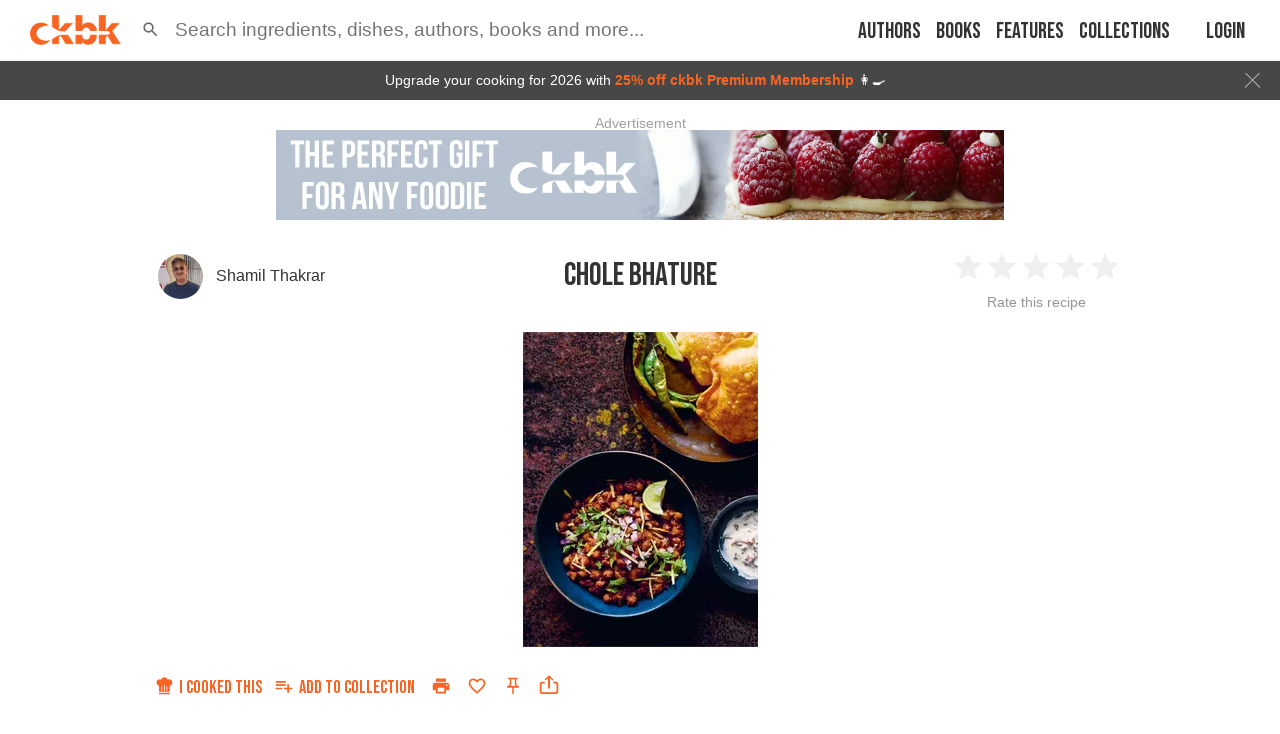

--- FILE ---
content_type: text/html; charset=utf-8
request_url: https://app.ckbk.com/recipe/dish90660c03s001r001/chole-bhature
body_size: 35162
content:
<!DOCTYPE html><html lang="en" data-theme="system"><head><link rel="preconnect" href="https://fonts.googleapis.com"/><link rel="preconnect" href="https://fonts.gstatic.com" crossorigin="true"/><link rel="preload" as="style" href="https://fonts.googleapis.com/css2?family=Bebas+Neue&amp;display=fallback"/><link rel="stylesheet" href="https://fonts.googleapis.com/css2?family=Bebas+Neue&amp;display=fallback"/><link href="https://fonts.googleapis.com/css2?family=Roboto+Condensed:wght@400..600&amp;display=swap" rel="stylesheet"/><base href="/"/><script>
              (function(w,d,s,l,i){w[l]=w[l]||[];w[l].push({'gtm.start':
              new Date().getTime(),event:'gtm.js'});var f=d.getElementsByTagName(s)[0],
              j=d.createElement(s),dl=l!='dataLayer'?'&l='+l:'';j.defer=true;j.src=
              'https://www.googletagmanager.com/gtm.js?id='+i+dl;f.parentNode.insertBefore(j,f);
              })(window,document,'script','dataLayer','GTM-MVNX8J9');
              </script><meta charSet="utf-8"/><meta http-equiv="x-ua-compatible" content="ie=edge"/><title data-rh="true">Chole Bhature from Dishoom: From Bombay with Love by Shamil Thakrar</title><meta name="viewport" content="width=device-width, initial-scale=1, maximum-scale=1 ,user-scalable=0, viewport-fit=cover"/><meta data-rh="true" name="facebook-domain-verification" content="ln2qefjp28z0lvqlx5y3pd1nc0ryc2"/><meta data-rh="true" property="al:ios:url" content="ckbk://app.ckbk.com/recipe/dish90660c03s001r001/chole-bhature"/><meta data-rh="true" property="al:ios:app_store_id" content="1476621703"/><meta data-rh="true" property="al:ios:app_name" content="ckbk"/><meta data-rh="true" name="apple-itunes-app" content="app-id=1476621703, app-argument=https://app.ckbk.com/recipe/dish90660c03s001r001/chole-bhature"/><meta data-rh="true" name="site_name" content="ckbk"/><meta data-rh="true" property="og:site_name" name="site_name" content="ckbk"/><meta data-rh="true" property="og:type" content="website"/><meta data-rh="true" name="twitter:site" content="@ckbkapp"/><meta data-rh="true" property="fb:app_id" content="1477142632599929"/><meta data-rh="true" name="robots" content="noarchive, max-image-preview:large"/><meta data-rh="true" name="title" content="Chole Bhature from Dishoom: From Bombay with Love by Shamil Thakrar"/><meta data-rh="true" property="og:title" content="Chole Bhature from Dishoom: From Bombay with Love by Shamil Thakrar"/><meta data-rh="true" name="twitter:title" content="Chole Bhature from Dishoom: From Bombay with Love by Shamil Thakrar"/><meta data-rh="true" name="description" content="Take the humblest of ingredients: chickpeas, potatoes and, perhaps surprisingly, tea. Add spices, love and care, and you have chole – a simple and delicious vegetarian curry. It is best served with..."/><meta data-rh="true" property="og:description" content="Take the humblest of ingredients: chickpeas, potatoes and, perhaps surprisingly, tea. Add spices, love and care, and you have chole – a simple and delicious vegetarian curry. It is best served with..."/><meta data-rh="true" name="twitter:description" content="Take the humblest of ingredients: chickpeas, potatoes and, perhaps surprisingly, tea. Add spices, love and care, and you have chole – a simple and delicious vegetarian curry. It is best served with..."/><meta data-rh="true" name="url" content="https://app.ckbk.com/recipe/dish90660c03s001r001/chole-bhature"/><meta data-rh="true" property="og:url" content="https://app.ckbk.com/recipe/dish90660c03s001r001/chole-bhature"/><meta data-rh="true" name="twitter:card" content="summary_large_image"/><meta data-rh="true" name="twitter:image" content="https://app.ckbk.com/images/v5/eyJrZXkiOiJpbWFnZXMvZGlzaDkwNjYwYzAzczAwMXIwMDFnMDEuanBnIiwiZWRpdHMiOnsicmVzaXplIjp7IndpdGhvdXRFbmxhcmdlbWVudCI6dHJ1ZSwid2lkdGgiOjEwMDAsImhlaWdodCI6MTAwMCwiZml0IjoiaW5zaWRlIn19fQ==?signature=2ba43a53007c08782d3e0d83422841c04ca02a385d5e66920752cc9b39d6330c"/><meta data-rh="true" name="image" content="https://app.ckbk.com/images/v5/eyJrZXkiOiJpbWFnZXMvZGlzaDkwNjYwYzAzczAwMXIwMDFnMDEuanBnIiwiZWRpdHMiOnsicmVzaXplIjp7IndpdGhvdXRFbmxhcmdlbWVudCI6dHJ1ZSwid2lkdGgiOjEwMDAsImhlaWdodCI6MTAwMCwiZml0IjoiaW5zaWRlIn19fQ==?signature=2ba43a53007c08782d3e0d83422841c04ca02a385d5e66920752cc9b39d6330c"/><meta data-rh="true" property="og:image" content="https://app.ckbk.com/images/v5/eyJrZXkiOiJpbWFnZXMvZGlzaDkwNjYwYzAzczAwMXIwMDFnMDEuanBnIiwiZWRpdHMiOnsicmVzaXplIjp7IndpdGhvdXRFbmxhcmdlbWVudCI6dHJ1ZSwid2lkdGgiOjEwMDAsImhlaWdodCI6MTAwMCwiZml0IjoiaW5zaWRlIn19fQ==?signature=2ba43a53007c08782d3e0d83422841c04ca02a385d5e66920752cc9b39d6330c"/><meta data-rh="true" name="image:height" content="1000"/><meta data-rh="true" property="og:image:height" content="1000"/><meta data-rh="true" name="image:width" content="894"/><meta data-rh="true" property="og:image:width" content="894"/><script data-rh="true" type="application/ld+json">{"@context":"http://schema.org/","@type":"Recipe","@id":"https://app.ckbk.com/recipe/dish90660c03s001r001/chole-bhature","author":{"@type":"Person","name":"Shamil Thakrar","url":"https://app.ckbk.com/authors/shamil-thakrar"},"cookTime":null,"description":"Take the humblest of ingredients: chickpeas, potatoes and, perhaps surprisingly, tea. Add spices, love and care, and you have chole – a simple and delicious vegetarian curry. It is best served with...","headline":"Chole Bhature","image":["https://images.ckbk.com/[base64]","https://images.ckbk.com/[base64]","https://images.ckbk.com/[base64]","https://app.ckbk.com/images/v5/eyJrZXkiOiJpbWFnZXMvZGlzaDkwNjYwYzAzczAwMXIwMDFnMDEuanBnIiwiZWRpdHMiOnsicmVzaXplIjp7IndpdGhvdXRFbmxhcmdlbWVudCI6dHJ1ZSwid2lkdGgiOjEwMDAsImhlaWdodCI6MTAwMCwiZml0IjoiaW5zaWRlIn19fQ==?signature=2ba43a53007c08782d3e0d83422841c04ca02a385d5e66920752cc9b39d6330c"],"keywords":"Nut-free, Kosher, Egg-free, Halal","name":"Chole Bhature","mainEntityOfPage":{"@type":"WebPage","@id":"https://app.ckbk.com/recipe/dish90660c03s001r001/chole-bhature"},"prepTime":null,"publisher":{"@type":"Organization","name":"ckbk","url":"https://app.ckbk.com","logo":{"@type":"ImageObject","url":"https://app.ckbk.com/images/logo.png","width":260,"height":86}},"recipeCategory":"Lunch","recipeCuisine":"Indian","recipeIngredient":["½ tsp ground cumin","1½ tsp chana masala","¼ tsp fine sea salt","400 g tin chickpeas","3 English breakfast teabags","1 medium potato (120 g), halved","35 g tomato purée","A pinch of fine sea salt","6 green chillies","1 tbsp vegetable oil","1 tsp lime juice","1 tsp tamarind paste","¼ tsp garam masala","75 g onion-tomato masala","1 cinnamon stick","Bhature","Raita","Lime wedges","Ginger matchsticks","Coriander leaves, roughly torn","Red onion, diced","1 black cardamom pod","1 bay leaf","2 tbsp vegetable oil"],"recipeYield":"Serves 2","video":[],"isAccessibleForFree":"False","hasPart":{"@type":"WebPageElement","isAccessibleForFree":"False","cssSelector":".paywalled-content"}}</script><link rel="preconnect" href="https://images.ckbk.com"/><link rel="apple-touch-icon" href="apple-touch-icon.png"/><link rel="manifest" href="/manifest.json"/><link data-rh="true" rel="alternate" href="android-app://com.ckbk.app/https/app.ckbk.com"/><link data-rh="true" rel="alternate" href="android-app://com.ckbk.app/https/appdemo.ckbk.com"/><link data-rh="true" rel="canonical" href="https://app.ckbk.com/recipe/dish90660c03s001r001/chole-bhature"/><style id="css">.MuiSvgIcon-root {
  fill: currentColor;
  width: 1em;
  height: 1em;
  display: inline-block;
  font-size: 1.7142857142857142rem;
  transition: fill 200ms cubic-bezier(0.4, 0, 0.2, 1) 0ms;
  flex-shrink: 0;
  user-select: none;
}
.MuiSvgIcon-colorPrimary {
  color: #fa6422;
}
.MuiSvgIcon-colorSecondary {
  color: #333333;
}
.MuiSvgIcon-colorAction {
  color: rgba(0, 0, 0, 0.54);
}
.MuiSvgIcon-colorError {
  color: #cb1f27;
}
.MuiSvgIcon-colorDisabled {
  color: rgba(0, 0, 0, 0.26);
}
.MuiSvgIcon-fontSizeInherit {
  font-size: inherit;
}
.MuiSvgIcon-fontSizeSmall {
  font-size: 1.4285714285714284rem;
}
.MuiSvgIcon-fontSizeLarge {
  font-size: 2.5rem;
}
.MuiSvgIcon-root {
  fill: currentColor;
  width: 1em;
  height: 1em;
  display: inline-block;
  font-size: 1.7142857142857142rem;
  transition: fill 200ms cubic-bezier(0.4, 0, 0.2, 1) 0ms;
  flex-shrink: 0;
  user-select: none;
}
.MuiSvgIcon-colorPrimary {
  color: #fa6422;
}
.MuiSvgIcon-colorSecondary {
  color: #333333;
}
.MuiSvgIcon-colorAction {
  color: rgba(0, 0, 0, 0.54);
}
.MuiSvgIcon-colorError {
  color: #cb1f27;
}
.MuiSvgIcon-colorDisabled {
  color: rgba(0, 0, 0, 0.26);
}
.MuiSvgIcon-fontSizeInherit {
  font-size: inherit;
}
.MuiSvgIcon-fontSizeSmall {
  font-size: 1.4285714285714284rem;
}
.MuiSvgIcon-fontSizeLarge {
  font-size: 2.5rem;
}
.MuiButtonBase-root {
  color: inherit;
  border: 0;
  cursor: pointer;
  margin: 0;
  display: inline-flex;
  outline: 0;
  padding: 0;
  position: relative;
  align-items: center;
  user-select: none;
  border-radius: 0;
  vertical-align: middle;
  -moz-appearance: none;
  justify-content: center;
  text-decoration: none;
  background-color: transparent;
  -webkit-appearance: none;
  -webkit-tap-highlight-color: transparent;
}
.MuiButtonBase-root::-moz-focus-inner {
  border-style: none;
}
.MuiButtonBase-root.Mui-disabled {
  cursor: default;
  pointer-events: none;
}
@media print {
  .MuiButtonBase-root {
    color-adjust: exact;
  }
}
  .MuiButtonBase-root {
    color: inherit;
    border: 0;
    cursor: pointer;
    margin: 0;
    display: inline-flex;
    outline: 0;
    padding: 0;
    position: relative;
    align-items: center;
    user-select: none;
    border-radius: 0;
    vertical-align: middle;
    -moz-appearance: none;
    justify-content: center;
    text-decoration: none;
    background-color: transparent;
    -webkit-appearance: none;
    -webkit-tap-highlight-color: transparent;
  }
  .MuiButtonBase-root::-moz-focus-inner {
    border-style: none;
  }
  .MuiButtonBase-root.Mui-disabled {
    cursor: default;
    pointer-events: none;
  }
@media print {
  .MuiButtonBase-root {
    color-adjust: exact;
  }
}
  .MuiCollapse-root {
    height: 0;
    overflow: hidden;
    transition: height 300ms cubic-bezier(0.4, 0, 0.2, 1) 0ms;
  }
  .MuiCollapse-entered {
    height: auto;
    overflow: visible;
  }
  .MuiCollapse-hidden {
    visibility: hidden;
  }
  .MuiCollapse-wrapper {
    display: flex;
  }
  .MuiCollapse-wrapperInner {
    width: 100%;
  }
  .MuiCollapse-root {
    height: 0;
    overflow: hidden;
    transition: height 300ms cubic-bezier(0.4, 0, 0.2, 1) 0ms;
  }
  .MuiCollapse-entered {
    height: auto;
    overflow: visible;
  }
  .MuiCollapse-hidden {
    visibility: hidden;
  }
  .MuiCollapse-wrapper {
    display: flex;
  }
  .MuiCollapse-wrapperInner {
    width: 100%;
  }
  .MuiButton-root {
    color: rgba(0, 0, 0, 0.87);
    padding: 8px 16px 4px 16px;
    font-size: 1.125rem;
    min-width: 32px;
    box-sizing: border-box;
    transition: color .01s;
    font-family: 'Bebas Neue', 'Helvetica Neue', 'Helvetica', 'Arial', sans-serif !important;
    font-weight: 500;
    line-height: 1.4;
    white-space: nowrap;
    border-radius: 4px;
    text-transform: uppercase;
  }
  .MuiButton-root:hover {
    text-decoration: none;
    background-color: rgba(0, 0, 0, 0.04);
  }
  .MuiButton-root.Mui-disabled {
    color: rgba(0, 0, 0, 0.26);
  }
@media (hover: none) {
  .MuiButton-root:hover {
    background-color: transparent;
  }
}
  .MuiButton-root:hover.Mui-disabled {
    background-color: transparent;
  }
  .MuiButton-label {
    width: 100%;
    display: inherit;
    align-items: inherit;
    justify-content: inherit;
  }
  .MuiButton-label > svg {
    margin-bottom: 4px;
  }
  .MuiButton-text {
    padding: 8px 8px 4px 8px;
  }
  .MuiButton-textPrimary {
    color: #fa6422;
  }
@media (hover: none) {
  .MuiButton-textPrimary:hover {
    background-color: transparent;
  }
}
  .MuiButton-textSecondary {
    color: #333333;
  }
  .MuiButton-textSecondary:hover {
    background-color: rgba(51, 51, 51, 0.04);
  }
@media (hover: none) {
  .MuiButton-textSecondary:hover {
    background-color: transparent;
  }
}
  .MuiButton-outlined {
    border: 1px solid rgba(0, 0, 0, 0.23);
    padding: 5px 15px;
  }
  .MuiButton-outlined.Mui-disabled {
    border: 1px solid rgba(0, 0, 0, 0.12);
  }
  .MuiButton-outlinedPrimary {
    color: #fa6422;
    border: 1px solid rgba(250, 100, 34, 0.5);
  }
  .MuiButton-outlinedPrimary:hover {
    border: 1px solid #fa6422;
    background-color: rgba(250, 100, 34, 0.04);
  }
@media (hover: none) {
  .MuiButton-outlinedPrimary:hover {
    background-color: transparent;
  }
}
  .MuiButton-outlinedSecondary {
    color: #333333;
    border: 1px solid rgba(51, 51, 51, 0.5);
  }
  .MuiButton-outlinedSecondary:hover {
    border: 1px solid #333333;
    background-color: rgba(51, 51, 51, 0.04);
  }
  .MuiButton-outlinedSecondary.Mui-disabled {
    border: 1px solid rgba(0, 0, 0, 0.26);
  }
@media (hover: none) {
  .MuiButton-outlinedSecondary:hover {
    background-color: transparent;
  }
}
  .MuiButton-contained {
    color: #fa6422;
    border: solid 1px #fa6422;
    box-shadow: none;
    background-color: #fff;
  }
  .MuiButton-contained:hover {
    color: #fb753b;
    box-shadow: none;
    border-color: #fb753b;
    background-color: #fff;
  }
  .MuiButton-contained.Mui-focusVisible {
    box-shadow: 0px 3px 5px -1px rgba(0,0,0,0.2),0px 6px 10px 0px rgba(0,0,0,0.14),0px 1px 18px 0px rgba(0,0,0,0.12);
  }
  .MuiButton-contained:active {
    box-shadow: 0px 5px 5px -3px rgba(0,0,0,0.2),0px 8px 10px 1px rgba(0,0,0,0.14),0px 3px 14px 2px rgba(0,0,0,0.12);
  }
  .MuiButton-contained.Mui-disabled {
    color: rgba(0, 0, 0, 0.26);
    box-shadow: none;
    background-color: rgba(0, 0, 0, 0.12);
  }
@media (hover: none) {
  .MuiButton-contained:hover {
    box-shadow: 0px 3px 1px -2px rgba(0,0,0,0.2),0px 2px 2px 0px rgba(0,0,0,0.14),0px 1px 5px 0px rgba(0,0,0,0.12);
    background-color: #e0e0e0;
  }
}
  .MuiButton-contained:hover.Mui-disabled {
    background-color: rgba(0, 0, 0, 0.12);
  }
  .MuiButton-containedPrimary {
    color: #fff;
    border: none;
    background-color: #fa6422;
  }
  .MuiButton-containedPrimary:hover {
    color: #fff;
    box-shadow: none;
    background-color: #f95309;
  }
@media (hover: none) {
  .MuiButton-containedPrimary:hover {
    background-color: #fa6422;
  }
}
  .MuiButton-containedSecondary {
    color: #fff;
    background-color: #333333;
  }
  .MuiButton-containedSecondary:hover {
    background-color: rgb(35, 35, 35);
  }
@media (hover: none) {
  .MuiButton-containedSecondary:hover {
    background-color: #333333;
  }
}
  .MuiButton-disableElevation {
    box-shadow: none;
  }
  .MuiButton-disableElevation:hover {
    box-shadow: none;
  }
  .MuiButton-disableElevation.Mui-focusVisible {
    box-shadow: none;
  }
  .MuiButton-disableElevation:active {
    box-shadow: none;
  }
  .MuiButton-disableElevation.Mui-disabled {
    box-shadow: none;
  }
  .MuiButton-colorInherit {
    color: inherit;
    border-color: currentColor;
  }
  .MuiButton-textSizeSmall {
    padding: 4px 5px;
    font-size: 0.9285714285714285rem;
  }
  .MuiButton-textSizeLarge {
    padding: 8px 11px;
    font-size: 1.0714285714285714rem;
  }
  .MuiButton-outlinedSizeSmall {
    padding: 3px 9px;
    font-size: 0.9285714285714285rem;
  }
  .MuiButton-outlinedSizeLarge {
    padding: 7px 21px;
    font-size: 1.0714285714285714rem;
  }
  .MuiButton-containedSizeSmall {
    padding: 4px 10px;
    font-size: 0.9285714285714285rem;
  }
  .MuiButton-containedSizeLarge {
    padding: 8px 22px;
    font-size: 1.25rem;
    padding-top: 5px;
    padding-bottom: 0;
  }
  .MuiButton-sizeLarge {
    font-size: 1.25rem;
    padding-top: 5px;
    padding-bottom: 0;
  }
  .MuiButton-fullWidth {
    width: 100%;
  }
  .MuiButton-startIcon {
    display: inherit;
    margin-left: -4px;
    margin-right: 5px;
    margin-bottom: 4px;
  }
  .MuiButton-startIcon.MuiButton-iconSizeSmall {
    margin-left: -2px;
  }
  .MuiButton-endIcon {
    display: inherit;
    margin-left: 8px;
    margin-right: -4px;
  }
  .MuiButton-endIcon.MuiButton-iconSizeSmall {
    margin-right: -2px;
  }
  .MuiButton-iconSizeSmall > *:first-child {
    font-size: 18px;
  }
  .MuiButton-iconSizeMedium > *:first-child {
    font-size: 20px;
  }
  .MuiButton-iconSizeLarge {
    font-size: 24px;
  }
  .MuiButton-iconSizeLarge > *:first-child {
    font-size: 22px;
  }
  .MuiButton-root {
    color: rgba(0, 0, 0, 0.87);
    padding: 8px 16px 4px 16px;
    font-size: 1.125rem;
    min-width: 32px;
    box-sizing: border-box;
    transition: color .01s;
    font-family: 'Bebas Neue', 'Helvetica Neue', 'Helvetica', 'Arial', sans-serif !important;
    font-weight: 500;
    line-height: 1.4;
    white-space: nowrap;
    border-radius: 4px;
    text-transform: uppercase;
  }
  .MuiButton-root:hover {
    text-decoration: none;
    background-color: rgba(0, 0, 0, 0.04);
  }
  .MuiButton-root.Mui-disabled {
    color: rgba(0, 0, 0, 0.26);
  }
@media (hover: none) {
  .MuiButton-root:hover {
    background-color: transparent;
  }
}
  .MuiButton-root:hover.Mui-disabled {
    background-color: transparent;
  }
  .MuiButton-label {
    width: 100%;
    display: inherit;
    align-items: inherit;
    justify-content: inherit;
  }
  .MuiButton-label > svg {
    margin-bottom: 4px;
  }
  .MuiButton-text {
    padding: 8px 8px 4px 8px;
  }
  .MuiButton-textPrimary {
    color: #fa6422;
  }
@media (hover: none) {
  .MuiButton-textPrimary:hover {
    background-color: transparent;
  }
}
  .MuiButton-textSecondary {
    color: #333333;
  }
  .MuiButton-textSecondary:hover {
    background-color: rgba(51, 51, 51, 0.04);
  }
@media (hover: none) {
  .MuiButton-textSecondary:hover {
    background-color: transparent;
  }
}
  .MuiButton-outlined {
    border: 1px solid rgba(0, 0, 0, 0.23);
    padding: 5px 15px;
  }
  .MuiButton-outlined.Mui-disabled {
    border: 1px solid rgba(0, 0, 0, 0.12);
  }
  .MuiButton-outlinedPrimary {
    color: #fa6422;
    border: 1px solid rgba(250, 100, 34, 0.5);
  }
  .MuiButton-outlinedPrimary:hover {
    border: 1px solid #fa6422;
    background-color: rgba(250, 100, 34, 0.04);
  }
@media (hover: none) {
  .MuiButton-outlinedPrimary:hover {
    background-color: transparent;
  }
}
  .MuiButton-outlinedSecondary {
    color: #333333;
    border: 1px solid rgba(51, 51, 51, 0.5);
  }
  .MuiButton-outlinedSecondary:hover {
    border: 1px solid #333333;
    background-color: rgba(51, 51, 51, 0.04);
  }
  .MuiButton-outlinedSecondary.Mui-disabled {
    border: 1px solid rgba(0, 0, 0, 0.26);
  }
@media (hover: none) {
  .MuiButton-outlinedSecondary:hover {
    background-color: transparent;
  }
}
  .MuiButton-contained {
    color: #fa6422;
    border: solid 1px #fa6422;
    box-shadow: none;
    background-color: #fff;
  }
  .MuiButton-contained:hover {
    color: #fb753b;
    box-shadow: none;
    border-color: #fb753b;
    background-color: #fff;
  }
  .MuiButton-contained.Mui-focusVisible {
    box-shadow: 0px 3px 5px -1px rgba(0,0,0,0.2),0px 6px 10px 0px rgba(0,0,0,0.14),0px 1px 18px 0px rgba(0,0,0,0.12);
  }
  .MuiButton-contained:active {
    box-shadow: 0px 5px 5px -3px rgba(0,0,0,0.2),0px 8px 10px 1px rgba(0,0,0,0.14),0px 3px 14px 2px rgba(0,0,0,0.12);
  }
  .MuiButton-contained.Mui-disabled {
    color: rgba(0, 0, 0, 0.26);
    box-shadow: none;
    background-color: rgba(0, 0, 0, 0.12);
  }
@media (hover: none) {
  .MuiButton-contained:hover {
    box-shadow: 0px 3px 1px -2px rgba(0,0,0,0.2),0px 2px 2px 0px rgba(0,0,0,0.14),0px 1px 5px 0px rgba(0,0,0,0.12);
    background-color: #e0e0e0;
  }
}
  .MuiButton-contained:hover.Mui-disabled {
    background-color: rgba(0, 0, 0, 0.12);
  }
  .MuiButton-containedPrimary {
    color: #fff;
    border: none;
    background-color: #fa6422;
  }
  .MuiButton-containedPrimary:hover {
    color: #fff;
    box-shadow: none;
    background-color: #f95309;
  }
@media (hover: none) {
  .MuiButton-containedPrimary:hover {
    background-color: #fa6422;
  }
}
  .MuiButton-containedSecondary {
    color: #fff;
    background-color: #333333;
  }
  .MuiButton-containedSecondary:hover {
    background-color: rgb(35, 35, 35);
  }
@media (hover: none) {
  .MuiButton-containedSecondary:hover {
    background-color: #333333;
  }
}
  .MuiButton-disableElevation {
    box-shadow: none;
  }
  .MuiButton-disableElevation:hover {
    box-shadow: none;
  }
  .MuiButton-disableElevation.Mui-focusVisible {
    box-shadow: none;
  }
  .MuiButton-disableElevation:active {
    box-shadow: none;
  }
  .MuiButton-disableElevation.Mui-disabled {
    box-shadow: none;
  }
  .MuiButton-colorInherit {
    color: inherit;
    border-color: currentColor;
  }
  .MuiButton-textSizeSmall {
    padding: 4px 5px;
    font-size: 0.9285714285714285rem;
  }
  .MuiButton-textSizeLarge {
    padding: 8px 11px;
    font-size: 1.0714285714285714rem;
  }
  .MuiButton-outlinedSizeSmall {
    padding: 3px 9px;
    font-size: 0.9285714285714285rem;
  }
  .MuiButton-outlinedSizeLarge {
    padding: 7px 21px;
    font-size: 1.0714285714285714rem;
  }
  .MuiButton-containedSizeSmall {
    padding: 4px 10px;
    font-size: 0.9285714285714285rem;
  }
  .MuiButton-containedSizeLarge {
    padding: 8px 22px;
    font-size: 1.25rem;
    padding-top: 5px;
    padding-bottom: 0;
  }
  .MuiButton-sizeLarge {
    font-size: 1.25rem;
    padding-top: 5px;
    padding-bottom: 0;
  }
  .MuiButton-fullWidth {
    width: 100%;
  }
  .MuiButton-startIcon {
    display: inherit;
    margin-left: -4px;
    margin-right: 5px;
    margin-bottom: 4px;
  }
  .MuiButton-startIcon.MuiButton-iconSizeSmall {
    margin-left: -2px;
  }
  .MuiButton-endIcon {
    display: inherit;
    margin-left: 8px;
    margin-right: -4px;
  }
  .MuiButton-endIcon.MuiButton-iconSizeSmall {
    margin-right: -2px;
  }
  .MuiButton-iconSizeSmall > *:first-child {
    font-size: 18px;
  }
  .MuiButton-iconSizeMedium > *:first-child {
    font-size: 20px;
  }
  .MuiButton-iconSizeLarge {
    font-size: 24px;
  }
  .MuiButton-iconSizeLarge > *:first-child {
    font-size: 22px;
  }
html {
  box-sizing: border-box;
  -webkit-font-smoothing: antialiased;
  -moz-osx-font-smoothing: grayscale;
}
*, *::before, *::after {
  box-sizing: inherit;
}
strong, b {
  font-weight: 700;
}
body {
  color: rgba(0, 0, 0, 0.87);
  margin: 0;
  font-size: 1rem;
  font-family: 'Helvetica Neue', 'Helvetica', 'Arial', sans-serif;
  font-weight: 400;
  line-height: 1.43;
  background-color: #fa6422;
}
@media print {
  body {
    background-color: #fff;
  }
}
body::backdrop {
  background-color: #fa6422;
}
html {
  box-sizing: border-box;
  -webkit-font-smoothing: antialiased;
  -moz-osx-font-smoothing: grayscale;
}
*, *::before, *::after {
  box-sizing: inherit;
}
strong, b {
  font-weight: 700;
}
body {
  color: rgba(0, 0, 0, 0.87);
  margin: 0;
  font-size: 1rem;
  font-family: 'Helvetica Neue', 'Helvetica', 'Arial', sans-serif;
  font-weight: 400;
  line-height: 1.43;
  background-color: #fa6422;
}
@media print {
  body {
    background-color: #fff;
  }
}
body::backdrop {
  background-color: #fa6422;
}
@media print {
  .MuiDialog-root {
    position: absolute !important;
  }
}
  .MuiDialog-scrollPaper {
    display: flex;
    align-items: center;
    justify-content: center;
  }
  .MuiDialog-scrollBody {
    overflow-x: hidden;
    overflow-y: auto;
    text-align: center;
  }
  .MuiDialog-scrollBody:after {
    width: 0;
    height: 100%;
    content: "";
    display: inline-block;
    vertical-align: middle;
  }
  .MuiDialog-container {
    height: 100%;
    outline: 0;
  }
@media print {
  .MuiDialog-container {
    height: auto;
  }
}
  .MuiDialog-paper {
    margin: 32px;
    position: relative;
    overflow-y: auto;
  }
@media print {
  .MuiDialog-paper {
    box-shadow: none;
    overflow-y: visible;
  }
}
  .MuiDialog-paperScrollPaper {
    display: flex;
    max-height: calc(100% - 64px);
    flex-direction: column;
  }
  .MuiDialog-paperScrollBody {
    display: inline-block;
    text-align: left;
    vertical-align: middle;
  }
  .MuiDialog-paperWidthFalse {
    max-width: calc(100% - 64px);
  }
  .MuiDialog-paperWidthXs {
    max-width: 444px;
  }
@media (max-width:507.95px) {
  .MuiDialog-paperWidthXs.MuiDialog-paperScrollBody {
    max-width: calc(100% - 64px);
  }
}
  .MuiDialog-paperWidthSm {
    max-width: 600px;
  }
@media (max-width:663.95px) {
  .MuiDialog-paperWidthSm.MuiDialog-paperScrollBody {
    max-width: calc(100% - 64px);
  }
}
  .MuiDialog-paperWidthMd {
    max-width: 960px;
  }
@media (max-width:1023.95px) {
  .MuiDialog-paperWidthMd.MuiDialog-paperScrollBody {
    max-width: calc(100% - 64px);
  }
}
  .MuiDialog-paperWidthLg {
    max-width: 1280px;
  }
@media (max-width:1343.95px) {
  .MuiDialog-paperWidthLg.MuiDialog-paperScrollBody {
    max-width: calc(100% - 64px);
  }
}
  .MuiDialog-paperWidthXl {
    max-width: 1920px;
  }
@media (max-width:1983.95px) {
  .MuiDialog-paperWidthXl.MuiDialog-paperScrollBody {
    max-width: calc(100% - 64px);
  }
}
  .MuiDialog-paperFullWidth {
    width: calc(100% - 64px);
  }
  .MuiDialog-paperFullScreen {
    width: 100%;
    height: 100%;
    margin: 0;
    max-width: 100%;
    max-height: none;
    border-radius: 0;
  }
  .MuiDialog-paperFullScreen.MuiDialog-paperScrollBody {
    margin: 0;
    max-width: 100%;
  }
@media print {
  .MuiDialog-root {
    position: absolute !important;
  }
}
  .MuiDialog-scrollPaper {
    display: flex;
    align-items: center;
    justify-content: center;
  }
  .MuiDialog-scrollBody {
    overflow-x: hidden;
    overflow-y: auto;
    text-align: center;
  }
  .MuiDialog-scrollBody:after {
    width: 0;
    height: 100%;
    content: "";
    display: inline-block;
    vertical-align: middle;
  }
  .MuiDialog-container {
    height: 100%;
    outline: 0;
  }
@media print {
  .MuiDialog-container {
    height: auto;
  }
}
  .MuiDialog-paper {
    margin: 32px;
    position: relative;
    overflow-y: auto;
  }
@media print {
  .MuiDialog-paper {
    box-shadow: none;
    overflow-y: visible;
  }
}
  .MuiDialog-paperScrollPaper {
    display: flex;
    max-height: calc(100% - 64px);
    flex-direction: column;
  }
  .MuiDialog-paperScrollBody {
    display: inline-block;
    text-align: left;
    vertical-align: middle;
  }
  .MuiDialog-paperWidthFalse {
    max-width: calc(100% - 64px);
  }
  .MuiDialog-paperWidthXs {
    max-width: 444px;
  }
@media (max-width:507.95px) {
  .MuiDialog-paperWidthXs.MuiDialog-paperScrollBody {
    max-width: calc(100% - 64px);
  }
}
  .MuiDialog-paperWidthSm {
    max-width: 600px;
  }
@media (max-width:663.95px) {
  .MuiDialog-paperWidthSm.MuiDialog-paperScrollBody {
    max-width: calc(100% - 64px);
  }
}
  .MuiDialog-paperWidthMd {
    max-width: 960px;
  }
@media (max-width:1023.95px) {
  .MuiDialog-paperWidthMd.MuiDialog-paperScrollBody {
    max-width: calc(100% - 64px);
  }
}
  .MuiDialog-paperWidthLg {
    max-width: 1280px;
  }
@media (max-width:1343.95px) {
  .MuiDialog-paperWidthLg.MuiDialog-paperScrollBody {
    max-width: calc(100% - 64px);
  }
}
  .MuiDialog-paperWidthXl {
    max-width: 1920px;
  }
@media (max-width:1983.95px) {
  .MuiDialog-paperWidthXl.MuiDialog-paperScrollBody {
    max-width: calc(100% - 64px);
  }
}
  .MuiDialog-paperFullWidth {
    width: calc(100% - 64px);
  }
  .MuiDialog-paperFullScreen {
    width: 100%;
    height: 100%;
    margin: 0;
    max-width: 100%;
    max-height: none;
    border-radius: 0;
  }
  .MuiDialog-paperFullScreen.MuiDialog-paperScrollBody {
    margin: 0;
    max-width: 100%;
  }
  .MuiTooltip-popper {
    z-index: 1500;
    pointer-events: none;
  }
  .MuiTooltip-popperInteractive {
    pointer-events: auto;
  }
  .MuiTooltip-popperArrow[x-placement*="bottom"] .MuiTooltip-arrow {
    top: 0;
    left: 0;
    margin-top: -0.71em;
    margin-left: 4px;
    margin-right: 4px;
  }
  .MuiTooltip-popperArrow[x-placement*="top"] .MuiTooltip-arrow {
    left: 0;
    bottom: 0;
    margin-left: 4px;
    margin-right: 4px;
    margin-bottom: -0.71em;
  }
  .MuiTooltip-popperArrow[x-placement*="right"] .MuiTooltip-arrow {
    left: 0;
    width: 0.71em;
    height: 1em;
    margin-top: 4px;
    margin-left: -0.71em;
    margin-bottom: 4px;
  }
  .MuiTooltip-popperArrow[x-placement*="left"] .MuiTooltip-arrow {
    right: 0;
    width: 0.71em;
    height: 1em;
    margin-top: 4px;
    margin-right: -0.71em;
    margin-bottom: 4px;
  }
  .MuiTooltip-popperArrow[x-placement*="left"] .MuiTooltip-arrow::before {
    transform-origin: 0 0;
  }
  .MuiTooltip-popperArrow[x-placement*="right"] .MuiTooltip-arrow::before {
    transform-origin: 100% 100%;
  }
  .MuiTooltip-popperArrow[x-placement*="top"] .MuiTooltip-arrow::before {
    transform-origin: 100% 0;
  }
  .MuiTooltip-popperArrow[x-placement*="bottom"] .MuiTooltip-arrow::before {
    transform-origin: 0 100%;
  }
  .MuiTooltip-tooltip {
    color: #fff;
    padding: 4px 8px;
    font-size: 13px;
    max-width: 300px;
    word-wrap: break-word;
    font-family: 'Helvetica Neue', 'Helvetica', 'Arial', sans-serif;
    font-weight: 500;
    line-height: 1.4em;
    border-radius: 4px;
    background-color: #373737;
  }
  .MuiTooltip-tooltipArrow {
    margin: 0;
    position: relative;
  }
  .MuiTooltip-arrow {
    color: #373737;
    width: 1em;
    height: 0.71em;
    overflow: hidden;
    position: absolute;
    box-sizing: border-box;
  }
  .MuiTooltip-arrow::before {
    width: 100%;
    height: 100%;
    margin: auto;
    content: "";
    display: block;
    transform: rotate(45deg);
    background-color: currentColor;
  }
  .MuiTooltip-touch {
    padding: 8px 16px;
    font-size: 1rem;
    font-weight: 400;
    line-height: 1.14286em;
  }
  .MuiTooltip-tooltipPlacementLeft {
    margin: 0 24px ;
    transform-origin: right center;
  }
@media (min-width:600px) {
  .MuiTooltip-tooltipPlacementLeft {
    margin: 0 14px;
  }
}
  .MuiTooltip-tooltipPlacementRight {
    margin: 0 24px;
    transform-origin: left center;
  }
@media (min-width:600px) {
  .MuiTooltip-tooltipPlacementRight {
    margin: 0 14px;
  }
}
  .MuiTooltip-tooltipPlacementTop {
    margin: 24px 0;
    transform-origin: center bottom;
  }
@media (min-width:600px) {
  .MuiTooltip-tooltipPlacementTop {
    margin: 14px 0;
  }
}
  .MuiTooltip-tooltipPlacementBottom {
    margin: 24px 0;
    transform-origin: center top;
  }
@media (min-width:600px) {
  .MuiTooltip-tooltipPlacementBottom {
    margin: 14px 0;
  }
}
  .MuiTooltip-popper {
    z-index: 1500;
    pointer-events: none;
  }
  .MuiTooltip-popperInteractive {
    pointer-events: auto;
  }
  .MuiTooltip-popperArrow[x-placement*="bottom"] .MuiTooltip-arrow {
    top: 0;
    left: 0;
    margin-top: -0.71em;
    margin-left: 4px;
    margin-right: 4px;
  }
  .MuiTooltip-popperArrow[x-placement*="top"] .MuiTooltip-arrow {
    left: 0;
    bottom: 0;
    margin-left: 4px;
    margin-right: 4px;
    margin-bottom: -0.71em;
  }
  .MuiTooltip-popperArrow[x-placement*="right"] .MuiTooltip-arrow {
    left: 0;
    width: 0.71em;
    height: 1em;
    margin-top: 4px;
    margin-left: -0.71em;
    margin-bottom: 4px;
  }
  .MuiTooltip-popperArrow[x-placement*="left"] .MuiTooltip-arrow {
    right: 0;
    width: 0.71em;
    height: 1em;
    margin-top: 4px;
    margin-right: -0.71em;
    margin-bottom: 4px;
  }
  .MuiTooltip-popperArrow[x-placement*="left"] .MuiTooltip-arrow::before {
    transform-origin: 0 0;
  }
  .MuiTooltip-popperArrow[x-placement*="right"] .MuiTooltip-arrow::before {
    transform-origin: 100% 100%;
  }
  .MuiTooltip-popperArrow[x-placement*="top"] .MuiTooltip-arrow::before {
    transform-origin: 100% 0;
  }
  .MuiTooltip-popperArrow[x-placement*="bottom"] .MuiTooltip-arrow::before {
    transform-origin: 0 100%;
  }
  .MuiTooltip-tooltip {
    color: #fff;
    padding: 4px 8px;
    font-size: 13px;
    max-width: 300px;
    word-wrap: break-word;
    font-family: 'Helvetica Neue', 'Helvetica', 'Arial', sans-serif;
    font-weight: 500;
    line-height: 1.4em;
    border-radius: 4px;
    background-color: #373737;
  }
  .MuiTooltip-tooltipArrow {
    margin: 0;
    position: relative;
  }
  .MuiTooltip-arrow {
    color: #373737;
    width: 1em;
    height: 0.71em;
    overflow: hidden;
    position: absolute;
    box-sizing: border-box;
  }
  .MuiTooltip-arrow::before {
    width: 100%;
    height: 100%;
    margin: auto;
    content: "";
    display: block;
    transform: rotate(45deg);
    background-color: currentColor;
  }
  .MuiTooltip-touch {
    padding: 8px 16px;
    font-size: 1rem;
    font-weight: 400;
    line-height: 1.14286em;
  }
  .MuiTooltip-tooltipPlacementLeft {
    margin: 0 24px ;
    transform-origin: right center;
  }
@media (min-width:600px) {
  .MuiTooltip-tooltipPlacementLeft {
    margin: 0 14px;
  }
}
  .MuiTooltip-tooltipPlacementRight {
    margin: 0 24px;
    transform-origin: left center;
  }
@media (min-width:600px) {
  .MuiTooltip-tooltipPlacementRight {
    margin: 0 14px;
  }
}
  .MuiTooltip-tooltipPlacementTop {
    margin: 24px 0;
    transform-origin: center bottom;
  }
@media (min-width:600px) {
  .MuiTooltip-tooltipPlacementTop {
    margin: 14px 0;
  }
}
  .MuiTooltip-tooltipPlacementBottom {
    margin: 24px 0;
    transform-origin: center top;
  }
@media (min-width:600px) {
  .MuiTooltip-tooltipPlacementBottom {
    margin: 14px 0;
  }
}
  .MuiRating-root {
    color: #ffb400;
    cursor: pointer;
    display: inline-flex;
    position: relative;
    font-size: 1.7142857142857142rem;
    text-align: left;
    -webkit-tap-highlight-color: transparent;
  }
  .MuiRating-root.Mui-disabled {
    opacity: 0.5;
    pointer-events: none;
  }
  .MuiRating-root.Mui-focusVisible .MuiRating-iconActive {
    outline: 1px solid #999;
  }
  .MuiRating-sizeSmall {
    font-size: 1.2857142857142856rem;
  }
  .MuiRating-sizeLarge {
    font-size: 2.142857142857143rem;
  }
  .MuiRating-readOnly {
    pointer-events: none;
  }
  .MuiRating-visuallyhidden {
    top: 20px;
    clip: rect(0 0 0 0);
    color: #000;
    width: 1px;
    border: 0;
    height: 1px;
    margin: -1px;
    padding: 0;
    overflow: hidden;
    position: absolute;
  }
  input:focus + .MuiRating-pristine {
    top: 0;
    width: 100%;
    bottom: 0;
    outline: 1px solid #999;
    position: absolute;
  }
  .MuiRating-label {
    cursor: inherit;
  }
  .MuiRating-icon {
    display: flex;
    transition: transform 150ms cubic-bezier(0.4, 0, 0.2, 1) 0ms;
    pointer-events: none;
  }
  .MuiRating-iconEmpty {
    color: rgba(0, 0, 0, 0.26);
  }
  .MuiRating-iconActive {
    transform: scale(1.2);
  }
  .MuiRating-decimal {
    position: relative;
  }
  .MuiRating-root {
    color: #ffb400;
    cursor: pointer;
    display: inline-flex;
    position: relative;
    font-size: 1.7142857142857142rem;
    text-align: left;
    -webkit-tap-highlight-color: transparent;
  }
  .MuiRating-root.Mui-disabled {
    opacity: 0.5;
    pointer-events: none;
  }
  .MuiRating-root.Mui-focusVisible .MuiRating-iconActive {
    outline: 1px solid #999;
  }
  .MuiRating-sizeSmall {
    font-size: 1.2857142857142856rem;
  }
  .MuiRating-sizeLarge {
    font-size: 2.142857142857143rem;
  }
  .MuiRating-readOnly {
    pointer-events: none;
  }
  .MuiRating-visuallyhidden {
    top: 20px;
    clip: rect(0 0 0 0);
    color: #000;
    width: 1px;
    border: 0;
    height: 1px;
    margin: -1px;
    padding: 0;
    overflow: hidden;
    position: absolute;
  }
  input:focus + .MuiRating-pristine {
    top: 0;
    width: 100%;
    bottom: 0;
    outline: 1px solid #999;
    position: absolute;
  }
  .MuiRating-label {
    cursor: inherit;
  }
  .MuiRating-icon {
    display: flex;
    transition: transform 150ms cubic-bezier(0.4, 0, 0.2, 1) 0ms;
    pointer-events: none;
  }
  .MuiRating-iconEmpty {
    color: rgba(0, 0, 0, 0.26);
  }
  .MuiRating-iconActive {
    transform: scale(1.2);
  }
  .MuiRating-decimal {
    position: relative;
  }@font-face{font-family:'bebas-fallback';size-adjust:75%;src:local("Helvetica Neue")}
*{box-sizing:border-box}*::before,*::after{box-sizing:border-box}html,body,div,span,applet,object,iframe,h1,h2,h3,h4,h5,h6,p,blockquote,pre,a,button,abbr,acronym,address,big,cite,code,del,dfn,em,img,ins,kbd,q,s,samp,small,strike,strong,sub,sup,tt,var,b,u,i,center,dl,dt,dd,ol,ul,li,fieldset,form,label,legend,table,caption,tbody,tfoot,thead,tr,th,td,article,aside,canvas,details,embed,figure,figcaption,footer,header,hgroup,menu,nav,output,ruby,section,summary,time,mark,audio,video,textarea,input{border:none;font:inherit;margin:0;padding:0;vertical-align:baseline}html{height:100%}body{background-color:#fff;color:#333;font-family:"Helvetica Neue","Helvetica","Arial",sans-serif;font-size:16px;font-size:1rem;line-height:1.4;min-height:100%;overflow-x:hidden;overscroll-behavior:none}body.prevent-scroll{overflow-y:hidden}@media (min-width: 641px){body{font-size:.875rem}}@media (prefers-color-scheme: dark){:root:not([data-theme=light]):not([data-theme=dark]) input:-webkit-autofill,:root:not([data-theme=light]):not([data-theme=dark]) input:-webkit-autofill:hover,:root:not([data-theme=light]):not([data-theme=dark]) input:-webkit-autofill:focus,:root:not([data-theme=light]):not([data-theme=dark]) input:-webkit-autofill:active{-webkit-background-clip:text;-webkit-text-fill-color:#fff;box-shadow:200px 200px 100px #1b1f28 inset}}:root[data-theme=dark] input:-webkit-autofill,:root[data-theme=dark] input:-webkit-autofill:hover,:root[data-theme=dark] input:-webkit-autofill:focus,:root[data-theme=dark] input:-webkit-autofill:active{-webkit-background-clip:text;-webkit-text-fill-color:#fff;box-shadow:200px 200px 100px #1b1f28 inset}a{color:inherit;cursor:pointer;text-decoration:none}button{background-color:transparent;color:inherit;cursor:pointer;display:inline-block}img{display:inline-block;vertical-align:top}ol,ul{list-style:none}blockquote,q{quotes:none}blockquote::before,blockquote::after,q::before,q::after{content:''}sup{font-size:75%;vertical-align:super}caption{font-weight:900}b,strong{font-weight:600}em,i{font-style:italic}[hidden]{display:none !important}.scale-with-grid{display:inline-block;height:auto;max-width:100%}.centered{text-align:center}.strikeout{text-decoration:line-through}.in-column{margin:0 auto;max-width:1024px;padding:0 30px}@media (max-width: 768px){.in-column{padding:0 15px}}@media (max-width: 640px){.hide-on-mobile{display:none}}@media (max-width: 480px){.hide-on-narrow-mobile{display:none}}@media (min-width: 641px){.only-on-mobile{display:none}}@media (max-width: 1023px){.only-on-desktop{display:none}}@media (min-width: 1024px){.hide-on-desktop{display:none}}.left{text-align:left}input[type='search']{-webkit-appearance:none}input[type='search']::-webkit-search-cancel-button{-webkit-appearance:none;background-image:url("[data-uri]");background-repeat:no-repeat;background-size:18px;cursor:pointer;display:block;height:18px;width:18px}@media (prefers-color-scheme: dark){:root:not([data-theme=light]):not([data-theme=dark]) input[type='search']::-webkit-search-cancel-button{filter:url('data:image/svg+xml;charset=utf-8,<svg xmlns="http://www.w3.org/2000/svg"><filter id="filter"><feComponentTransfer color-interpolation-filters="sRGB"><feFuncR type="linear" slope="0.75" /><feFuncG type="linear" slope="0.75" /><feFuncB type="linear" slope="0.75" /></feComponentTransfer></filter></svg>#filter');-webkit-filter:brightness(75%);filter:brightness(75%)}}:root[data-theme=dark] input[type='search']::-webkit-search-cancel-button{filter:url('data:image/svg+xml;charset=utf-8,<svg xmlns="http://www.w3.org/2000/svg"><filter id="filter"><feComponentTransfer color-interpolation-filters="sRGB"><feFuncR type="linear" slope="0.75" /><feFuncG type="linear" slope="0.75" /><feFuncB type="linear" slope="0.75" /></feComponentTransfer></filter></svg>#filter');-webkit-filter:brightness(75%);filter:brightness(75%)}.dash{height:0;margin:20px 0}.dash::before{background-color:#fa6422;content:'';display:inline-block;height:2px;margin-bottom:20px;width:50px}.margin-top-5{margin-top:5px}.margin-bottom-5{margin-bottom:5px}.margin-left-5{margin-left:5px}.margin-right-5{margin-right:5px}.padding-top-5{padding-top:5px}.padding-bottom-5{padding-bottom:5px}.padding-left-5{padding-left:5px}.padding-right-5{padding-right:5px}.margin-top-10{margin-top:10px}.margin-bottom-10{margin-bottom:10px}.margin-left-10{margin-left:10px}.margin-right-10{margin-right:10px}.padding-top-10{padding-top:10px}.padding-bottom-10{padding-bottom:10px}.padding-left-10{padding-left:10px}.padding-right-10{padding-right:10px}.margin-top-15{margin-top:15px}.margin-bottom-15{margin-bottom:15px}.margin-left-15{margin-left:15px}.margin-right-15{margin-right:15px}.padding-top-15{padding-top:15px}.padding-bottom-15{padding-bottom:15px}.padding-left-15{padding-left:15px}.padding-right-15{padding-right:15px}.margin-top-20{margin-top:20px}.margin-bottom-20{margin-bottom:20px}.margin-left-20{margin-left:20px}.margin-right-20{margin-right:20px}.padding-top-20{padding-top:20px}.padding-bottom-20{padding-bottom:20px}.padding-left-20{padding-left:20px}.padding-right-20{padding-right:20px}.margin-top-25{margin-top:25px}.margin-bottom-25{margin-bottom:25px}.margin-left-25{margin-left:25px}.margin-right-25{margin-right:25px}.padding-top-25{padding-top:25px}.padding-bottom-25{padding-bottom:25px}.padding-left-25{padding-left:25px}.padding-right-25{padding-right:25px}.margin-top-30{margin-top:30px}.margin-bottom-30{margin-bottom:30px}.margin-left-30{margin-left:30px}.margin-right-30{margin-right:30px}.padding-top-30{padding-top:30px}.padding-bottom-30{padding-bottom:30px}.padding-left-30{padding-left:30px}.padding-right-30{padding-right:30px}.margin-top-35{margin-top:35px}.margin-bottom-35{margin-bottom:35px}.margin-left-35{margin-left:35px}.margin-right-35{margin-right:35px}.padding-top-35{padding-top:35px}.padding-bottom-35{padding-bottom:35px}.padding-left-35{padding-left:35px}.padding-right-35{padding-right:35px}.margin-top-40{margin-top:40px}.margin-bottom-40{margin-bottom:40px}.margin-left-40{margin-left:40px}.margin-right-40{margin-right:40px}.padding-top-40{padding-top:40px}.padding-bottom-40{padding-bottom:40px}.padding-left-40{padding-left:40px}.padding-right-40{padding-right:40px}@media print{body{background:#fff;margin:0;padding:0;width:100%}footer,nav,form,iframe,.menu{display:none}h1,h2,h3{background:none;color:#000;page-break-after:avoid}table,td{border:solid 1px #000;padding:7px}@page{margin-left:1cm}.do-not-print{display:none !important}}@media (prefers-color-scheme: dark){:root:not([data-theme='light']):not([data-theme='dark']) body{background-color:#000;color:#fff}:root:not([data-theme='light']):not([data-theme='dark']) .react-loading-skeleton{background-color:#333;background-image:linear-gradient(90deg, #333, #444, #333)}}:root[data-theme='dark'] body{background-color:#000;color:#fff}:root[data-theme='dark'] .react-loading-skeleton{background-color:#333;background-image:linear-gradient(90deg, #333, #444, #333)}.MuiBottomNavigationAction-wrapper .MuiBottomNavigationAction-label{font-size:10.563px !important}.MuiSvgIcon-fontSizeSmall{font-size:18.571px !important}@media (prefers-color-scheme: dark){:root:not([data-theme=light]):not([data-theme=dark]) .MuiPaper-elevation24{box-shadow:0 0 5px 1px rgba(105,105,105,0.2),0 8px 9px 7px rgba(105,105,105,0.14),0 3px 4px 2px rgba(105,105,105,0.12) !important}}:root[data-theme=dark] .MuiPaper-elevation24{box-shadow:0 0 5px 1px rgba(105,105,105,0.2),0 8px 9px 7px rgba(105,105,105,0.14),0 3px 4px 2px rgba(105,105,105,0.12) !important}.w-full{width:100%}.is-active{color:#fa6422}@media (prefers-color-scheme: dark){:root:not([data-theme=light]):not([data-theme=dark]) .is-not-active{color:#d7d7d7}}:root[data-theme=dark] .is-not-active{color:#d7d7d7}@media (prefers-color-scheme: light){:root:not([data-theme=light]):not([data-theme=dark]) .is-not-active{color:#191919}}:root[data-theme=light] .is-not-active{color:#191919}@media (max-width: 480px){.x-icon{margin-left:5px}}@media (prefers-color-scheme: dark){:root:not([data-theme=light]):not([data-theme=dark]) .dynamic-icon-colors{fill:#fff}}:root[data-theme=dark] .dynamic-icon-colors{fill:#fff}@media (prefers-color-scheme: light){:root:not([data-theme=light]):not([data-theme=dark]) .dynamic-icon-colors{fill:#000}}:root[data-theme=light] .dynamic-icon-colors{fill:#000}.flex{display:flex}
.layout,.web-layout{height:100%;margin:0 auto}.layout--normal .layout__body,.web-layout--normal .layout__body,.layout--normal .web-layout__body,.web-layout--normal .web-layout__body{margin:0 auto;max-width:1024px;outline:none}.layout--normal .layout__body--with-sidebar-ad,.web-layout--normal .layout__body--with-sidebar-ad,.layout--normal .web-layout__body--with-sidebar-ad,.web-layout--normal .web-layout__body--with-sidebar-ad{max-width:1344px}.layout__body-wrapper,.web-layout__body-wrapper{width:100%}.layout__header,.web-layout__header{transform:translateX(0);transition:transform 300ms ease}.layout__navigation,.web-layout__navigation{flex-shrink:0}.layout__navigation::after,.web-layout__navigation::after{clear:both;content:' ';display:block;font-size:0;height:0;overflow:hidden;width:100%}.layout__sidebar,.web-layout__sidebar{height:100%;-webkit-overflow-scrolling:touch;position:fixed;z-index:2}.layout__panel,.web-layout__panel{align-items:flex-start;display:flex;flex-direction:column;justify-content:space-between;margin:0 auto;min-height:100vh;padding-top:60px;z-index:3;transition:padding .3s ease-in-out}.layout__panel__with-pinned-pages__closed,.web-layout__panel__with-pinned-pages__closed{padding-top:109px}@media (min-width: 1280px) and (min-height: 1005px){.layout__panel__with-pinned-pages__closed,.web-layout__panel__with-pinned-pages__closed{padding-top:100px}}.layout__panel__with-pinned-pages__open,.web-layout__panel__with-pinned-pages__open{padding-top:224px}@media (min-width: 1280px) and (min-height: 1005px){.layout__panel__with-pinned-pages__open,.web-layout__panel__with-pinned-pages__open{padding-top:298px}}.layout__panel--before-open,.web-layout__panel--before-open{border-left:1px solid #f0f0f0}@media (prefers-color-scheme: dark){:root:not([data-theme=light]):not([data-theme=dark]) .layout__panel--before-open,:root:not([data-theme=light]):not([data-theme=dark]) .web-layout__panel--before-open{border-left-color:transparent}}:root[data-theme=dark] .layout__panel--before-open,:root[data-theme=dark] .web-layout__panel--before-open{border-left-color:transparent}.layout__panel--metered-access,.web-layout__panel--metered-access{padding-bottom:90px}.layout__panel--metered-access-extended,.web-layout__panel--metered-access-extended{padding-bottom:30vh}@media (min-width: 769px){.layout--wide .layout__body,.layout--normal .layout__body,.web-layout--wide .layout__body,.web-layout--normal .layout__body,.layout--wide .web-layout__body,.layout--normal .web-layout__body,.web-layout--wide .web-layout__body,.web-layout--normal .web-layout__body{min-height:calc(100vh - 60px);padding:30px}.layout__header--before-open,.web-layout__header--before-open{transform:translateX(250px)}.layout__sidebar,.web-layout__sidebar{width:250px}}@media (max-width: 768px){.layout--wide .layout__body,.layout--normal .layout__body,.web-layout--wide .layout__body,.web-layout--normal .layout__body,.layout--wide .web-layout__body,.layout--normal .web-layout__body,.web-layout--wide .web-layout__body,.web-layout--normal .web-layout__body{padding:15px}.layout__header--before-open,.web-layout__header--before-open{transform:translateX(200px)}.layout__sidebar,.web-layout__sidebar{width:200px}}@media print{.web-layout__sidebar{display:none}.web-layout__panel{margin:0;min-height:0;padding:0}.footer{display:none}}
.link{border-bottom:1px solid transparent;margin-bottom:-1.2px;font-weight:600}.link--energized{color:#fa6422}.link--light{color:#fff}.link--black{color:#000}.link--underline{text-decoration:underline;-webkit-text-decoration-style:dotted;text-decoration-style:dotted}.link--underline:hover{color:#666666}.link:hover{border-bottom-color:initial}
.rc-menu{border:solid 1px #efefef;border-radius:3px;box-shadow:1px 3px 3px 0 rgba(0,0,0,0.3);list-style:none;margin-bottom:0;outline:none;padding-left:0}@media (prefers-color-scheme: dark){:root:not([data-theme=light]):not([data-theme=dark]) .rc-menu{border-color:#333}}:root[data-theme=dark] .rc-menu{border-color:#333}.rc-menu-hidden{display:none}.rc-menu-collapse{overflow:hidden}.rc-menu-collapse-active{transition:height 0.3s ease-out}.rc-menu-item-divider{background-color:#f4f5f7;height:1px;line-height:0;margin:15px 0;overflow:hidden}@media (prefers-color-scheme: dark){:root:not([data-theme=light]):not([data-theme=dark]) .rc-menu-item-divider{background-color:#2a2c2f}}:root[data-theme=dark] .rc-menu-item-divider{background-color:#2a2c2f}.rc-menu-item-group-list{margin:0;padding:0}.rc-menu-item-group-title{border-bottom:1px solid #dedede;color:#999999;line-height:1.5;padding:8px 10px}.rc-menu-item,.rc-menu-submenu-title{align-items:center;cursor:pointer;display:flex;justify-content:space-between;margin:0;padding:7px 7px 7px 16px;position:relative;white-space:nowrap}.rc-menu-item-active,.rc-menu-submenu-active>.rc-menu-submenu-title{background-color:#f4f5f7}@media (prefers-color-scheme: dark){:root:not([data-theme=light]):not([data-theme=dark]) .rc-menu-item-active,:root:not([data-theme=light]):not([data-theme=dark]) .rc-menu-submenu-active>.rc-menu-submenu-title{background-color:#2a2c2f}}:root[data-theme=dark] .rc-menu-item-active,:root[data-theme=dark] .rc-menu-submenu-active>.rc-menu-submenu-title{background-color:#2a2c2f}.rc-menu-item-selected{background-color:#eaf8fe;transform:translateZ(0)}@media (prefers-color-scheme: dark){:root:not([data-theme=light]):not([data-theme=dark]) .rc-menu-item-selected{background-color:#21343d}}:root[data-theme=dark] .rc-menu-item-selected{background-color:#21343d}.rc-menu-submenu-selected{background-color:#eaf8fe}@media (prefers-color-scheme: dark){:root:not([data-theme=light]):not([data-theme=dark]) .rc-menu-submenu-selected{background-color:#21343d}}:root[data-theme=dark] .rc-menu-submenu-selected{background-color:#21343d}.rc-menu-horizontal.rc-menu-sub,.rc-menu-vertical.rc-menu-sub,.rc-menu-vertical-left.rc-menu-sub,.rc-menu-vertical-right.rc-menu-sub{margin-top:0;min-width:160px}.rc-menu-item.rc-menu-item-disabled,.rc-menu-item.rc-menu-submenu-disabled,.rc-menu-submenu-title.rc-menu-item-disabled,.rc-menu-submenu-title.rc-menu-submenu-disabled{color:#bfbfbf}.rc-menu-item.rc-menu-item-error{background-color:rgba(255,34,34,0.05);color:#ff2222}.rc-menu-submenu-popup{position:absolute;z-index:1351}.rc-menu-submenu-popup .submenu-title-wrapper{padding-right:20px}.rc-menu-submenu>.rc-menu{background-color:#ffffff}@media (prefers-color-scheme: dark){:root:not([data-theme=light]):not([data-theme=dark]) .rc-menu-submenu>.rc-menu{background-color:#000}}:root[data-theme=dark] .rc-menu-submenu>.rc-menu{background-color:#000}.rc-menu .rc-menu-submenu-title .anticon,.rc-menu .rc-menu-item .anticon{height:14px;margin-right:8px;top:-1px;width:14px}.rc-menu-horizontal{background-color:#f3f5f7;border:none;border-bottom:1px solid #d9d9d9;box-shadow:none;overflow:hidden;white-space:nowrap}@media (prefers-color-scheme: dark){:root:not([data-theme=light]):not([data-theme=dark]) .rc-menu-horizontal{background-color:#1a1c1e;border-bottom:2px solid #262626;color:#fff}}:root[data-theme=dark] .rc-menu-horizontal{background-color:#1a1c1e;border-bottom:2px solid #262626;color:#fff}.rc-menu-horizontal::after{clear:both;content:' ';display:block;height:0}.rc-menu-horizontal>.rc-menu-submenu,.rc-menu-horizontal>.rc-menu-item{border-bottom:2px solid transparent;display:inline-block;vertical-align:bottom}.rc-menu-horizontal>.rc-menu-submenu-active,.rc-menu-horizontal>.rc-menu-item-active{background-color:#f3f5f7;border-bottom:2px solid #2db7f5;color:#2baee9}@media (prefers-color-scheme: dark){:root:not([data-theme=light]):not([data-theme=dark]) .rc-menu-horizontal>.rc-menu-submenu-active,:root:not([data-theme=light]):not([data-theme=dark]) .rc-menu-horizontal>.rc-menu-item-active{background-color:#1a1c1e;border-bottom:2px solid #3a6c8c;color:#67c1f5}}:root[data-theme=dark] .rc-menu-horizontal>.rc-menu-submenu-active,:root[data-theme=dark] .rc-menu-horizontal>.rc-menu-item-active{background-color:#1a1c1e;border-bottom:2px solid #3a6c8c;color:#67c1f5}.rc-menu-horizontal>.rc-menu-item,.rc-menu-horizontal>.rc-menu-submenu>.rc-menu-submenu-title{padding:15px 20px}.rc-menu-vertical,.rc-menu-vertical-left,.rc-menu-vertical-right,.rc-menu-inline{padding:0}.rc-menu-vertical>.rc-menu-item,.rc-menu-vertical-left>.rc-menu-item,.rc-menu-vertical-right>.rc-menu-item,.rc-menu-inline>.rc-menu-item{padding:4px 22px 4px 11px}.rc-menu-vertical>.rc-menu-submenu>.rc-menu-submenu-title,.rc-menu-vertical-left>.rc-menu-submenu>.rc-menu-submenu-title,.rc-menu-vertical-right>.rc-menu-submenu>.rc-menu-submenu-title,.rc-menu-inline>.rc-menu-submenu>.rc-menu-submenu-title{padding:4px 22px 4px 11px}.rc-menu-vertical .rc-menu-submenu-arrow,.rc-menu-vertical-left .rc-menu-submenu-arrow,.rc-menu-vertical-right .rc-menu-submenu-arrow,.rc-menu-inline .rc-menu-submenu-arrow{margin-top:-4px;position:absolute;right:10px;top:50%}.rc-menu-vertical .rc-menu-submenu-arrow::after,.rc-menu-vertical-left .rc-menu-submenu-arrow::after,.rc-menu-vertical-right .rc-menu-submenu-arrow::after,.rc-menu-inline .rc-menu-submenu-arrow::after{border-right:1px solid #333;border-top:1px solid #333;content:'';display:block;height:7px;transform:rotate(45deg);width:7px}.rc-menu-inline .rc-menu-submenu-arrow{transform:rotate(90deg);transition:transform 0.3s}.rc-menu-inline .rc-menu-submenu-open>.rc-menu-submenu-title .rc-menu-submenu-arrow{transform:rotate(-90deg)}.rc-menu-sub.rc-menu-inline{border:none;border-radius:0;box-shadow:none;padding:0}.rc-menu-sub.rc-menu-inline>.rc-menu-item,.rc-menu-sub.rc-menu-inline>.rc-menu-submenu>.rc-menu-submenu-title{padding-bottom:8px;padding-right:0;padding-top:8px}
.rc-slider{border-radius:6px;height:19px;margin:0 auto;padding:7px 0;position:relative;width:91%}.rc-slider,.rc-slider *{box-sizing:border-box;-webkit-tap-highlight-color:rgba(0,0,0,0)}.rc-slider-rail{background-color:#d7d7d7;height:5px;position:absolute;width:100%}.rc-slider-track{background-color:#abe2fb;border-radius:6px;height:5px;left:0;position:absolute}.rc-slider-handle{background-color:#fa6422;border-radius:50%;cursor:pointer;height:18px;margin-left:-9px;margin-top:-7px;position:absolute;transition:background-color .225s ease-out;width:18px}.rc-slider-handle:hover{background-color:#f34e05}.rc-slider-handle:active{background-color:#f34e05;box-shadow:0 0 5px rgba(0,0,0,0.4)}.rc-slider-mark{font-size:13.712px;font-size:0.857rem;left:0;position:absolute;top:30px;width:100%}.rc-slider-mark-text{color:#999999;cursor:pointer;display:inline-block;position:absolute;text-align:center;vertical-align:middle}.rc-slider-mark-text-active{color:#666666}.rc-slider-step{background:transparent;height:4px;position:absolute;width:100%}.rc-slider-dot{background-color:#ffffff;border:2px solid #d7d7d7;border-radius:50%;bottom:-3px;cursor:pointer;height:9px;position:absolute;vertical-align:middle;width:9px}.rc-slider-dot,.rc-slider-dot:first-child,.rc-slider-dot:last-child{margin-left:-4px}.rc-slider-dot-active{border-color:#96dbfa}.rc-slider-disabled{background-color:#e9e9e9}.rc-slider-disabled .rc-slider-track{background-color:#cccccc}.rc-slider-disabled .rc-slider-dot,.rc-slider-disabled .rc-slider-handle{background-color:#ffffff;border-color:#cccccc;cursor:not-allowed}.rc-slider-disabled .rc-slider-dot,.rc-slider-disabled .rc-slider-mark-text{cursor:not-allowed !important}.rc-slider-vertical{height:100%;padding:0 5px;width:14px}.rc-slider-vertical .rc-slider-rail{height:100%;width:4px}.rc-slider-vertical .rc-slider-track{bottom:0;left:5px;width:4px}.rc-slider-vertical .rc-slider-handle{margin-bottom:-7px;margin-left:-5px}.rc-slider-vertical .rc-slider-mark{height:100%;left:18px;top:0}.rc-slider-vertical .rc-slider-step{height:100%;width:4px}.rc-slider-vertical .rc-slider-dot{left:2px;margin-bottom:-4px}.rc-slider-vertical .rc-slider-dot:first-child,.rc-slider-vertical .rc-slider-dot:last-child{margin-bottom:-4px}.rc-slider-tooltip-zoom-down-appear,.rc-slider-tooltip-zoom-down-enter,.rc-slider-tooltip-zoom-down-leave{animation-duration:0.3s;animation-fill-mode:both;animation-play-state:paused;display:block !important}.rc-slider-tooltip-zoom-down-appear.rc-slider-tooltip-zoom-down-appear-active,.rc-slider-tooltip-zoom-down-enter.rc-slider-tooltip-zoom-down-enter-active{animation-name:rcSliderTooltipZoomDownIn;animation-play-state:running}.rc-slider-tooltip-zoom-down-leave.rc-slider-tooltip-zoom-down-leave-active{animation-name:rcSliderTooltipZoomDownOut;animation-play-state:running}.rc-slider-tooltip-zoom-down-appear,.rc-slider-tooltip-zoom-down-enter{animation-timing-function:cubic-bezier(0.23, 1, 0.32, 1);transform:scale(0)}.rc-slider-tooltip-zoom-down-leave{animation-timing-function:cubic-bezier(0.755, 0.05, 0.855, 0.06)}@keyframes rcSliderTooltipZoomDownIn{0%{opacity:0;transform:scale(0);transform-origin:50% 100%}to{transform:scale(1);transform-origin:50% 100%}}@keyframes rcSliderTooltipZoomDownOut{0%{transform:scale(1);transform-origin:50% 100%}to{opacity:0;transform:scale(0);transform-origin:50% 100%}}.rc-slider-tooltip{left:-9999px;position:absolute;top:-9999px;visibility:visible;z-index:1}.rc-slider-tooltip,.rc-slider-tooltip *{box-sizing:border-box;-webkit-tap-highlight-color:rgba(0,0,0,0)}.rc-slider-tooltip-hidden{display:none}.rc-slider-tooltip-placement-top{padding:4px 0 8px}.rc-slider-tooltip-inner{background-color:#6c6c6c;border-radius:6px;box-shadow:0 0 4px #d9d9d9;color:#ffffff;font-size:13.712px;font-size:0.857rem;height:24px;line-height:1;min-width:24px;padding:6px 2px;text-align:center;text-decoration:none}.rc-slider-tooltip-arrow{border-color:transparent;border-style:solid;height:0;position:absolute;width:0}.rc-slider-tooltip-placement-top .rc-slider-tooltip-arrow{border-top-color:#6c6c6c;border-width:4px 4px 0;bottom:4px;left:50%;margin-left:-4px}.sk-range-slider{padding-bottom:27px}.sk-range-slider .rc-slider-handle{border-color:#ff0000}.sk-range-slider .rc-slider-track{background-color:rgba(156,162,153,0.5)}.sk-range-slider .rc-slider-mark-text-active{color:#cccccc}.sk-range-slider .rc-slider-mark-text{color:#cccccc;cursor:pointer;display:inline-block;position:absolute;text-align:center;vertical-align:middle}.sk-range-slider .rc-slider-mark-text:first-child{left:-9px !important;margin-left:0 !important;width:auto !important}.sk-range-slider .rc-slider-mark-text:last-child{left:initial !important;margin-left:0 !important;right:-9px;width:auto !important}
.rc-tooltip{display:block;position:absolute;visibility:visible;z-index:1350}.rc-tooltip-hidden{display:none}.rc-tooltip-placement-top,.rc-tooltip-placement-topLeft,.rc-tooltip-placement-topRight{padding:5px 0 7px 0}.rc-tooltip-placement-left,.rc-tooltip-placement-leftTop,.rc-tooltip-placement-leftBottom{padding:0 7px 0 5px}.rc-tooltip-placement-right,.rc-tooltip-placement-rightTop,.rc-tooltip-placement-rightBottom{padding:0 5px 0 7px}.rc-tooltip-placement-bottom,.rc-tooltip-placement-bottomLeft,.rc-tooltip-placement-bottomRight{padding:7px 0 5px 0}.rc-tooltip-placement-top .rc-tooltip-arrow,.rc-tooltip-placement-topLeft .rc-tooltip-arrow,.rc-tooltip-placement-topRight .rc-tooltip-arrow{bottom:3px;box-shadow:1.5px 1.5px 1px 0 rgba(0,0,0,0.18);margin-left:-3.5px}.rc-tooltip-placement-top .rc-tooltip-arrow{left:50%}.rc-tooltip-placement-topLeft .rc-tooltip-arrow{left:10%}.rc-tooltip-placement-topRight .rc-tooltip-arrow{right:10%}.rc-tooltip-placement-bottom .rc-tooltip-arrow,.rc-tooltip-placement-bottomLeft .rc-tooltip-arrow,.rc-tooltip-placement-bottomRight .rc-tooltip-arrow{box-shadow:-1.5px -1.5px 1px 0 rgba(0,0,0,0.18);margin-left:-3.5px;top:4px}.rc-tooltip-placement-bottom .rc-tooltip-arrow{left:50%}.rc-tooltip-placement-bottomLeft .rc-tooltip-arrow{left:10%}.rc-tooltip-placement-bottomRight .rc-tooltip-arrow{right:10%}.rc-tooltip-placement-right .rc-tooltip-arrow,.rc-tooltip-placement-rightTop .rc-tooltip-arrow,.rc-tooltip-placement-rightBottom .rc-tooltip-arrow{box-shadow:-1.5px 1.5px 1px 0 rgba(0,0,0,0.18);left:3px;margin-top:-3.5px}.rc-tooltip-placement-right .rc-tooltip-arrow{top:50%}.rc-tooltip-placement-rightTop .rc-tooltip-arrow{margin-top:0;top:10%}.rc-tooltip-placement-rightBottom .rc-tooltip-arrow{bottom:10%}.rc-tooltip-placement-left .rc-tooltip-arrow,.rc-tooltip-placement-leftTop .rc-tooltip-arrow,.rc-tooltip-placement-leftBottom .rc-tooltip-arrow{box-shadow:1.5px -1.5px 1px 0 rgba(0,0,0,0.18);margin-top:-3.5px;right:3px}.rc-tooltip-placement-left .rc-tooltip-arrow{top:50%}.rc-tooltip-placement-leftTop .rc-tooltip-arrow{margin-top:0;top:10%}.rc-tooltip-placement-leftBottom .rc-tooltip-arrow{bottom:10%}.rc-tooltip-zoom-enter,.rc-tooltip-zoom-leave{display:block}.rc-tooltip-zoom-enter,.rc-tooltip-zoom-appear{animation-duration:0.3s;animation-fill-mode:both;animation-play-state:paused;animation-timing-function:cubic-bezier(0.18, 0.89, 0.32, 1.28);opacity:0}.rc-tooltip-zoom-leave{animation-duration:0.3s;animation-fill-mode:both;animation-play-state:paused;animation-timing-function:cubic-bezier(0.6, -0.3, 0.74, 0.05)}.rc-tooltip-zoom-enter,.rc-tooltip-zoom-enter-active,.rc-tooltip-zoom-appear,.rc-tooltip-zoom-appear-active{animation-name:rcToolTipZoomIn;animation-play-state:running}.rc-tooltip-zoom-leave,.rc-tooltip-zoom-leave-active{animation-name:rcToolTipZoomOut;animation-play-state:running}@keyframes rcToolTipZoomIn{0%{opacity:0;transform:scale(0, 0);transform-origin:50% 50%}100%{opacity:1;transform:scale(1, 1);transform-origin:50% 50%}}@keyframes rcToolTipZoomOut{0%{opacity:1;transform:scale(1, 1);transform-origin:50% 50%}100%{opacity:0;transform:scale(0, 0);transform-origin:50% 50%}}.rc-tooltip-inner{background-color:#373737;border-radius:6px;box-shadow:0 0 4px rgba(0,0,0,0.4);color:#ffffff;font-size:14.864px;font-size:0.929rem;text-align:left;text-decoration:none}@media (prefers-color-scheme: dark){:root:not([data-theme=light]):not([data-theme=dark]) .rc-tooltip-inner{background-color:#a1a1a1;color:#000;box-shadow:0 0 4px rgba(255,255,255,0.1)}}:root[data-theme=dark] .rc-tooltip-inner{background-color:#a1a1a1;color:#000;box-shadow:0 0 4px rgba(255,255,255,0.1)}.rc-tooltip-arrow{background-color:#a1a1a1;display:block;height:7px;position:absolute;transform:rotate(45deg);width:7px}@media (prefers-color-scheme: dark){:root:not([data-theme=light]):not([data-theme=dark]) .rc-tooltip-arrow{background-color:#a1a1a1}}:root[data-theme=dark] .rc-tooltip-arrow{background-color:#a1a1a1}
.rc-tooltip.rc-tooltip--light .rc-tooltip-inner{background-color:#fff;color:#333}@media (prefers-color-scheme: dark){:root:not([data-theme=light]):not([data-theme=dark]) .rc-tooltip.rc-tooltip--light .rc-tooltip-inner{background-color:#000;color:#fff;box-shadow:0 0 4px rgba(255,255,255,0.4)}}:root[data-theme=dark] .rc-tooltip.rc-tooltip--light .rc-tooltip-inner{background-color:#000;color:#fff;box-shadow:0 0 4px rgba(255,255,255,0.4)}.rc-tooltip.rc-tooltip--light .rc-tooltip-arrow{background-color:#fff}@media (prefers-color-scheme: dark){:root:not([data-theme=light]):not([data-theme=dark]) .rc-tooltip.rc-tooltip--light .rc-tooltip-arrow{background-color:#000;box-shadow:-1.5px -1.5px 1px 0 rgba(255,255,255,0.18)}}:root[data-theme=dark] .rc-tooltip.rc-tooltip--light .rc-tooltip-arrow{background-color:#000;box-shadow:-1.5px -1.5px 1px 0 rgba(255,255,255,0.18)}
.rc-tooltip.rc-tooltip--plain .rc-tooltip-inner{background-color:#fff;box-shadow:none;color:#333}@media (prefers-color-scheme: dark){:root:not([data-theme=light]):not([data-theme=dark]) .rc-tooltip.rc-tooltip--plain .rc-tooltip-inner{background-color:#000;color:#fff}}:root[data-theme=dark] .rc-tooltip.rc-tooltip--plain .rc-tooltip-inner{background-color:#000;color:#fff}.rc-tooltip.rc-tooltip--plain .rc-tooltip-arrow{display:none}
.slideout-panel{position:relative}.slideout-open,.slideout-open body,.slideout-open .slideout-panel{overflow:hidden}.slideout-open .slideout-menu{display:block}@media (min-width: 769px){.slideout-menu{display:block}}
.Toastify__toast-container{box-sizing:border-box;color:#ffffff;padding:4px;position:fixed;transform:translate3d(0, 0, 1380px);width:320px;z-index:1380}.Toastify__toast-container--top-left{left:1em;top:70px}.Toastify__toast-container--top-center{left:50%;margin-left:-160px;top:70px}.Toastify__toast-container--top-right{right:1em;top:70px}.Toastify__toast-container--bottom-left{bottom:1em;left:1em}.Toastify__toast-container--bottom-center{bottom:1em;left:50%;margin-left:-160px}.Toastify__toast-container--bottom-right{bottom:1em;right:1em}@media only screen and (max-width: 480px){.Toastify__toast-container{left:0;margin:0;padding:0;width:100vw}.Toastify__toast-container--top-left,.Toastify__toast-container--top-center,.Toastify__toast-container--top-right{top:60px}.Toastify__toast-container--bottom-left,.Toastify__toast-container--bottom-center,.Toastify__toast-container--bottom-right{bottom:0}.Toastify__toast-container--rtl{left:initial;right:0}.platform-app .Toastify__toast-container--bottom-left,.platform-app .Toastify__toast-container--bottom-center,.platform-app .Toastify__toast-container--bottom-right{bottom:calc(52px + 0px);bottom:calc(52px + constant(safe-area-inset-bottom, 0px));bottom:calc(52px + env(safe-area-inset-bottom, 0px))}}@media print{.Toastify__toast-container{display:none}}.Toastify__toast{border-radius:1px;box-shadow:0 1px 10px 0 rgba(0,0,0,0.1),0 2px 15px 0 rgba(0,0,0,0.05);box-sizing:border-box;cursor:pointer;direction:ltr;display:flex;font-family:sans-serif;justify-content:space-between;margin-bottom:16px;margin-bottom:1rem;max-height:800px;min-height:64px;overflow:hidden;padding:10px;position:relative}.Toastify__toast--rtl{direction:rtl}.Toastify__toast--default{background:#fff;color:#333}.Toastify__toast--info{background:#3498db}.Toastify__toast--success{background:#333}.Toastify__toast--warning{background:#f1c40f}.Toastify__toast--error{background:#e74c3c}.Toastify__toast-body{flex:1 1;margin:auto 0}@media only screen and (max-width: 480px){.Toastify__toast{margin-bottom:0}}@keyframes Toastify__trackProgress{0%{transform:scaleX(1)}100%{transform:scaleX(0)}}.Toastify__close-button{align-self:flex-start;background:transparent;border:none;color:#ffffff;cursor:pointer;font-size:16px;font-size:1rem;font-weight:700;opacity:0.7;outline:none;padding:0;transition:0.3s ease}.Toastify__close-button--default{color:#000000;opacity:0.3}.Toastify__close-button:hover,.Toastify__close-button:focus{opacity:1}@keyframes Toastify__trackProgress{0%{transform:scaleX(1)}100%{transform:scaleX(0)}}.Toastify__progress-bar{background-color:rgba(255,255,255,0.7);bottom:0;height:5px;left:0;opacity:0.7;position:absolute;transform-origin:left;width:100%;z-index:1380}.Toastify__progress-bar--animated{animation:Toastify__trackProgress linear 1 forwards}.Toastify__progress-bar--controlled{transition:transform 0.2s}.Toastify__progress-bar--rtl{left:initial;right:0;transform-origin:right}.Toastify__progress-bar--default{background:linear-gradient(to right, #4cd964, #5ac8fa, #007aff, #34aadc, #5856d6, #ff2d55)}@keyframes Toastify__zoomIn{from{opacity:0;transform:scale3d(0.3, 0.3, 0.3)}50%{opacity:1}}@keyframes Toastify__zoomOut{from{opacity:1}50%{opacity:0;transform:scale3d(0.3, 0.3, 0.3)}to{opacity:0}}.Toastify__zoom-enter{animation-name:Toastify__zoomIn}.Toastify__zoom-exit{animation-name:Toastify__zoomOut}
.videoWrapper{height:0;padding-bottom:56.25%;padding-top:25px;position:relative}.videoWrapper iframe{height:100%;left:0;position:absolute;top:0;width:100%}
.layout-header{background-color:#fff;display:flex;flex-direction:column;height:60px;left:0;position:fixed;top:0;width:100%;z-index:1290}@media (prefers-color-scheme: dark){:root:not([data-theme=light]):not([data-theme=dark]) .layout-header{background-color:#000}}:root[data-theme=dark] .layout-header{background-color:#000}.layout-header--is-hidden{max-height:0}.layout-header__logo__image{display:block;height:30px;width:91px}.layout-header__pinned-pages{padding:4.8px;padding:.3rem}.layout-header__pinned-pages__wrapper{width:100%;background-color:#f4f5f7}@media (prefers-color-scheme: dark){:root:not([data-theme=light]):not([data-theme=dark]) .layout-header__pinned-pages__wrapper{background-color:#333}}:root[data-theme=dark] .layout-header__pinned-pages__wrapper{background-color:#333}.layout-header__pinned-pages__container{max-width:1024px;margin:0 auto;position:relative;transition:all .3s ease-in-out}.layout-header__pinned-pages__container--open{padding:unset;cursor:unset}@media (min-width: 1280px) and (min-height: 1005px){.layout-header__pinned-pages__container--open{height:236px}}.layout-header__pinned-pages__container--closed{padding:24px 22.4px;padding:1.5rem 1.4rem;cursor:pointer}@media (min-width: 1280px) and (min-height: 1005px){.layout-header__pinned-pages__container--closed{height:48px}}.layout-header__pinned-pages__indicator-icon{position:absolute;bottom:1.6px;bottom:.1rem;color:#fa6422;font-size:24px;font-size:1.5rem;transition:all .5s ease-in-out}.layout-header__pinned-pages__indicator-icon--hidden{left:-16px;left:-1rem;opacity:0;z-index:0}.layout-header__pinned-pages__indicator-icon--visible{left:16px;left:1rem;opacity:1;z-index:1}.layout-header__pinned-pages__indicator-icon__icon{transition:all .5s ease-in-out;transform:rotate(45deg)}.layout-header__pinned-pages__dropdown-button{position:absolute;bottom:6.4px;bottom:.4rem;border-radius:100%;background-color:#fff;transition:all .5s ease-in-out;cursor:pointer;box-shadow:2px 2px 3px 0 rgba(0,0,0,0.2)}@media (prefers-color-scheme: dark){:root:not([data-theme=light]):not([data-theme=dark]) .layout-header__pinned-pages__dropdown-button{background-color:#333}}:root[data-theme=dark] .layout-header__pinned-pages__dropdown-button{background-color:#333}.layout-header__pinned-pages__dropdown-button--open{right:6.4px;right:.4rem}.layout-header__pinned-pages__dropdown-button--closed{background-color:transparent !important;box-shadow:none;right:9.6px;right:.6rem}.layout-header__pinned-pages__dropdown-button__icon{font-size:24px;font-size:1.5rem;transform:rotate(90deg);color:#000;transition:all .5s ease-in-out;margin-bottom:unset !important}@media (prefers-color-scheme: dark){:root:not([data-theme=light]):not([data-theme=dark]) .layout-header__pinned-pages__dropdown-button__icon{color:#fff}}:root[data-theme=dark] .layout-header__pinned-pages__dropdown-button__icon{color:#fff}.layout-header__pinned-pages__dropdown-button__icon--closed{color:#8e8d8d}@media (prefers-color-scheme: dark){:root:not([data-theme=light]):not([data-theme=dark]) .layout-header__pinned-pages__dropdown-button__icon--closed{color:#7a7a7a}}:root[data-theme=dark] .layout-header__pinned-pages__dropdown-button__icon--closed{color:#7a7a7a}.layout-header__pinned-pages__toggle-pins-desktop{display:flex;flex-direction:row;justify-content:flex-end;width:100%;align-items:center;cursor:pointer;padding:0 9.6px;padding:0 .6rem;background-color:#efefef}@media (prefers-color-scheme: dark){:root:not([data-theme=light]):not([data-theme=dark]) .layout-header__pinned-pages__toggle-pins-desktop{background-color:#2a2c2f}}:root[data-theme=dark] .layout-header__pinned-pages__toggle-pins-desktop{background-color:#2a2c2f}@media (max-width: 1279px), (max-height: 1004px){.layout-header__pinned-pages__toggle-pins-desktop{display:none}}.layout-header__pinned-pages__toggle-button{background-color:#efefef;transition:all .5s ease-in-out;cursor:pointer}@media (max-width: 1279px), (max-height: 1004px){.layout-header__pinned-pages__toggle-button{position:absolute;bottom:.2rem;border-radius:100%;box-shadow:2px 2px 3px 0 rgba(0,0,0,0.2)}.layout-header__pinned-pages__toggle-button--open{right:.4rem}.layout-header__pinned-pages__toggle-button--closed{background-color:transparent !important;box-shadow:none;right:.6rem}}@media (prefers-color-scheme: dark){:root:not([data-theme=light]):not([data-theme=dark]) .layout-header__pinned-pages__toggle-button{background-color:#2a2c2f}}:root[data-theme=dark] .layout-header__pinned-pages__toggle-button{background-color:#2a2c2f}.layout-header__pinned-pages__toggle-button__icon{font-size:24px;font-size:1.5rem;transform:rotate(90deg);color:#000;transition:all .5s ease-in-out;margin-bottom:unset !important}@media (prefers-color-scheme: dark){:root:not([data-theme=light]):not([data-theme=dark]) .layout-header__pinned-pages__toggle-button__icon{color:#fff}}:root[data-theme=dark] .layout-header__pinned-pages__toggle-button__icon{color:#fff}.layout-header__pinned-pages__toggle-button__icon--closed{color:#8e8d8d}@media (prefers-color-scheme: dark){:root:not([data-theme=light]):not([data-theme=dark]) .layout-header__pinned-pages__toggle-button__icon--closed{color:#7a7a7a}}:root[data-theme=dark] .layout-header__pinned-pages__toggle-button__icon--closed{color:#7a7a7a}.layout-header__content{display:flex;flex-direction:column;justify-content:flex-start;align-items:flex-start;border-bottom:1px solid #f0f0f0;width:100%;background-color:#fff}@media (prefers-color-scheme: dark){:root:not([data-theme=light]):not([data-theme=dark]) .layout-header__content{border-bottom:1px solid rgba(51,51,51,0.9);background-color:#000}}:root[data-theme=dark] .layout-header__content{border-bottom:1px solid rgba(51,51,51,0.9);background-color:#000}.layout-header__wrapper{align-items:center;display:flex;flex-shrink:0;height:60px;justify-content:space-between;margin:0 auto;width:100%}@media (prefers-color-scheme: dark){:root:not([data-theme=light]):not([data-theme=dark]) .layout-header__wrapper{border-bottom-color:transparent}}:root[data-theme=dark] .layout-header__wrapper{border-bottom-color:transparent}.layout-header__search-results{overflow:auto;-webkit-overflow-scrolling:touch;overflow-x:hidden}.layout-header--search-active{height:100%}.layout-header--search-active .layout-header__search-results{height:100%}.layout-header__navigation{display:flex;flex-direction:row}.layout-header__menu{display:flex;flex-direction:row;font-family:"Bebas Neue","bebas-fallback","Helvetica Neue","Helvetica","Arial",sans-serif;font-size:1.571em}.layout-header__menu::after{clear:both;content:' ';display:block;font-size:0;height:0;overflow:hidden;width:100%}.layout-header__menu--main{float:left}.layout-header__menu--side,.layout-header__menu--oven{float:right;margin-left:15px}.layout-header__menu__item{float:left;line-height:30px;margin-left:15px;vertical-align:middle}.layout-header__menu__item:first-child{margin-left:0}.layout-header__menu__link{border-bottom:3px solid transparent}.layout-header__menu__link:hover{border-bottom-color:#bfbfbf}.layout-header__menu__link--active{border-bottom-color:#fa6422}.layout-header__menu__link--active:hover{border-bottom-color:#fa6422}.layout-header__menu__link--shifted{position:relative;top:2px}.layout-header__hc{height:100%;margin-top:2px}.layout-header .sk-search-box{padding:0 20px}@media (max-width: 768px){.layout-header__menu--main{display:none}.layout-header__logo{display:none}}@media (min-width: 641px){.layout-header__wrapper{padding-left:30px;padding-right:30px}.layout-header--search-active .layout-header__search-results{padding:20px 30px 30px}}@media (max-width: 640px){.layout-header__wrapper{padding-left:15px;padding-right:15px}.layout-header--search-active .layout-header__search-results{padding:0 15px 15px}.layout-header__menu--side{display:none}.layout-header__menu--oven{float:none;margin:0}.layout-header .sk-search-box{padding:0 0 0 10px}}@media print{.layout-header{position:static;border:none !important}.layout-header__wrapper{border:none;margin:0;padding:0}.layout-header__wrapper .hamburger,.layout-header__wrapper .sk-search-box,.layout-header__wrapper .layout__navigation{display:none}.layout-header__search-results{display:none}.layout-header__logo{display:block}.layout-header__menu{display:none}}
.hamburger{background-color:transparent;border:0;color:inherit;cursor:pointer;display:flex;justify-content:center;align-items:center;font:inherit;margin:0;overflow:visible;padding:5px 0;text-transform:none;transition-duration:.15s;transition-property:opacity, -webkit-filter;transition-property:opacity, filter;transition-property:opacity, filter, -webkit-filter;transition-timing-function:linear}.hamburger:hover{opacity:.7}@media (min-width: 769px){.hamburger{display:none}}.hamburger-box{display:inline-block;height:19px;position:relative;vertical-align:top;width:30px}.hamburger-inner{display:block;margin-top:-1.5px;top:50%}.hamburger-inner,.hamburger-inner::before,.hamburger-inner::after{background-color:#000;border-radius:4px;height:3px;position:absolute;transition-duration:0.15s;transition-property:transform;transition-timing-function:ease;width:30px}@media (prefers-color-scheme: dark){:root:not([data-theme=light]):not([data-theme=dark]) .hamburger-inner,:root:not([data-theme=light]):not([data-theme=dark]) .hamburger-inner::before,:root:not([data-theme=light]):not([data-theme=dark]) .hamburger-inner::after{background-color:#fff}}:root[data-theme=dark] .hamburger-inner,:root[data-theme=dark] .hamburger-inner::before,:root[data-theme=dark] .hamburger-inner::after{background-color:#fff}.hamburger-inner::before,.hamburger-inner::after{content:'';display:block}.hamburger-inner::before{top:-8px}.hamburger-inner::after{bottom:-8px}
.hamburger--squeeze .hamburger-inner{transition-duration:0.075s;transition-timing-function:cubic-bezier(0.55, 0.055, 0.675, 0.19)}.hamburger--squeeze .hamburger-inner::before{transition:top 0.075s 0.12s ease, opacity 0.075s ease}.hamburger--squeeze .hamburger-inner::after{transition:bottom 0.075s 0.12s ease,transform 0.075s cubic-bezier(0.55, 0.055, 0.675, 0.19)}.hamburger--squeeze.is-active .hamburger-inner{transform:rotate(45deg);transition-delay:0.12s;transition-timing-function:cubic-bezier(0.215, 0.61, 0.355, 1)}.hamburger--squeeze.is-active .hamburger-inner::before{opacity:0;top:0;transition:top 0.075s ease, opacity 0.075s 0.12s ease}.hamburger--squeeze.is-active .hamburger-inner::after{bottom:0;transform:rotate(-90deg);transition:bottom 0.075s ease,transform 0.075s 0.12s cubic-bezier(0.215, 0.61, 0.355, 1)}
@keyframes spinning-loader{0%{transform:rotate(0deg)}100%{transform:rotate(360deg)}}.searchkit .sk-search-box__text{font-size:30px;padding-bottom:17px;padding-top:17px}.sk-search-box{flex:auto}.sk-search-box form{align-items:center;display:flex;margin:0;position:relative}.sk-search-box__icon{cursor:pointer;flex:0 1 20px;margin:0;opacity:0.59;background-size:contain;content:'';display:block;height:20px;width:20px;color:#000}@media (prefers-color-scheme: dark){:root:not([data-theme=light]):not([data-theme=dark]) .sk-search-box__icon{color:#fff;opacity:1}}:root[data-theme=dark] .sk-search-box__icon{color:#fff;opacity:1}.sk-search-box__wrapper{position:relative;width:100%}.sk-search-box__text{background:transparent;border:none;flex:3 1;font-size:30px;font-weight:600;height:initial;line-height:1.2;padding:5px 15px;width:100%}@media (prefers-color-scheme: dark){:root:not([data-theme=light]):not([data-theme=dark]) .sk-search-box__text{color:#fff}}:root[data-theme=dark] .sk-search-box__text{color:#fff}.sk-search-box__text[value='']{font-weight:400}.sk-search-box__text:focus{outline:0}.sk-search-box__text.is-zoomed{outline:0}.sk-search-box__action{display:none}.sk-search-box__progress{padding-right:15px;position:absolute;right:0;top:50%;transform:translateY(-50%)}.sk-search-box__progress--light{background-color:#fff}@media (prefers-color-scheme: dark){:root:not([data-theme=light]):not([data-theme=dark]) .sk-search-box__progress--light{background-color:#000}}:root[data-theme=dark] .sk-search-box__progress--light{background-color:#000}.sk-search-box__loader.is-hidden{display:none}@media (min-width: 641px){.sk-search-box__text{font-size:30px}.sk-search-box__text[value='']{font-size:18.576px}}@media (max-width: 640px){.sk-search-box__text{font-size:27.712px;padding-left:10px;padding-right:10px}.sk-search-box__text[value='']{font-size:16.288px}.sk-search-box__progress{padding-right:10px}}.sk-spinning-loader{animation:spinning-loader 1.1s infinite linear;border:2px solid rgba(0,0,0,0.2);border-left:2px solid #000;border-radius:50%;font-size:11.424px;font-size:0.714rem;height:20px;position:relative;text-indent:-900em;transform:translateZ(0);width:20px}@media (prefers-color-scheme: dark){:root:not([data-theme=light]):not([data-theme=dark]) .sk-spinning-loader{border:2px solid rgba(255,255,255,0.2);border-left:2px solid #fff}}:root[data-theme=dark] .sk-spinning-loader{border:2px solid rgba(255,255,255,0.2);border-left:2px solid #fff}
.notification-button{position:relative;transform-origin:50% 4px}.notification-button__icon{margin:5px 5px 0}.notification-button__icon--open{color:#fa6422 !important}.notification-button__icon--closed{color:#000}@media (prefers-color-scheme: dark){:root:not([data-theme=light]):not([data-theme=dark]) .notification-button__icon--closed{color:#fff}}:root[data-theme=dark] .notification-button__icon--closed{color:#fff}.notification-button--ringing{animation:ring 4s 0.7s ease-in-out 1}.notification-button__unread{align-items:flex-start;display:flex;flex-direction:row;height:100%;justify-content:flex-end;position:absolute;right:5px;top:5px;width:100%}.notification-button__dot{background-color:#fa6422;border-radius:50%;height:10px;width:10px}@keyframes ring{0%{transform:rotate(0)}1%{transform:rotate(30deg)}3%{transform:rotate(-28deg)}5%{transform:rotate(34deg)}7%{transform:rotate(-32deg)}9%{transform:rotate(30deg)}11%{transform:rotate(-28deg)}13%{transform:rotate(26deg)}15%{transform:rotate(-24deg)}17%{transform:rotate(22deg)}19%{transform:rotate(-20deg)}21%{transform:rotate(18deg)}23%{transform:rotate(-16deg)}25%{transform:rotate(14deg)}27%{transform:rotate(-12deg)}29%{transform:rotate(10deg)}31%{transform:rotate(-8deg)}33%{transform:rotate(6deg)}35%{transform:rotate(-4deg)}37%{transform:rotate(2deg)}39%{transform:rotate(-1deg)}41%{transform:rotate(1deg)}43%{transform:rotate(0)}100%{transform:rotate(0)}}
.user-menu{outline:none;padding-right:20px;position:relative}.user-menu::after{border-bottom:2px solid rgba(0,0,0,0.85);border-right:2px solid rgba(0,0,0,0.85);content:' ';display:block;height:7px;margin-top:-5px;position:absolute;right:2px;top:50%;transform:rotate(45deg);width:7px}.user-menu__fallback{height:30px;width:50px}.user-menu__login{height:30px;min-width:50px}
.sidebar{display:flex;flex-direction:column;height:100%;padding:15px}.sidebar__logo{display:block;height:30px;width:auto}.sidebar__navigation{color:#333;flex:2 1;font-family:"Bebas Neue","bebas-fallback","Helvetica Neue","Helvetica","Arial",sans-serif;margin-bottom:15px;margin-top:15px}@media (prefers-color-scheme: dark){:root:not([data-theme=light]):not([data-theme=dark]) .sidebar__navigation{color:#fff}}:root[data-theme=dark] .sidebar__navigation{color:#fff}.sidebar__navigation__item{padding:13px 0}.sidebar__navigation__link{display:block;font-size:25.136px;font-size:1.571rem;text-align:left;width:100%}.sidebar__navigation__text--active{border-bottom:3px solid #fa6422}.sidebar__navigation__icon{margin-top:5px;vertical-align:baseline}.sidebar__navigation--bottom{flex:none}.sidebar__login{display:block;font-family:"Bebas Neue","bebas-fallback","Helvetica Neue","Helvetica","Arial",sans-serif;font-size:25.136px;font-size:1.571rem;width:100%}.sidebar__user{align-items:center;display:flex;outline:none;position:relative;width:70px}.sidebar__user::after{border-bottom:3px solid rgba(0,0,0,0.85);border-right:3px solid rgba(0,0,0,0.85);content:' ';display:block;height:10px;margin-top:-5px;position:absolute;right:8px;top:50%;transform:rotate(-45deg);width:10px}@media (prefers-color-scheme: dark){:root:not([data-theme=light]):not([data-theme=dark]) .sidebar__user::after{border-bottom:3px solid rgba(255,255,255,0.85);border-right:3px solid rgba(255,255,255,0.85)}}:root[data-theme=dark] .sidebar__user::after{border-bottom:3px solid rgba(255,255,255,0.85);border-right:3px solid rgba(255,255,255,0.85)}.sidebar__user-panel{font-size:18.288px;font-size:1.143rem;min-width:80px;text-align:center}@media (min-width: 769px){.sidebar{display:none}}
.banner-wrapper--reserve-space{height:40px}.banner-wrapper--overlay{height:0;position:relative;z-index:2}.banner{align-items:center;background-color:rgba(51,51,51,0.9);color:#fff;display:flex;flex:auto 1 1;flex-direction:row;justify-content:space-between;min-height:40px;padding:10px}.banner--light{background-color:#e6e6e6;color:#333;font-weight:600}.banner--light .banner__close{background:linear-gradient(-45deg, transparent 0%, transparent 48%, #333 48%, #333 54%, transparent 54%, transparent 100%),linear-gradient(45deg, transparent 0%, transparent 48%, #333 48%, #333 54%, transparent 54%, transparent 100%)}.banner__left{width:15px}.banner__content{max-width:1024px}.banner__close{background:linear-gradient(-45deg, transparent 0%, transparent 48%, #959595 48%, #959595 54%, transparent 54%, transparent 100%),linear-gradient(45deg, transparent 0%, transparent 48%, #959595 48%, #959595 54%, transparent 54%, transparent 100%);height:15px;margin-right:10px;width:15px}@media (prefers-color-scheme: dark){:root:not([data-theme=light]):not([data-theme=dark]) .banner__close{background:linear-gradient(-45deg, transparent 0%, transparent 48%, #fff 48%, #fff 54%, transparent 54%, transparent 100%),linear-gradient(45deg, transparent 0%, transparent 48%, #fff 48%, #fff 54%, transparent 54%, transparent 100%)}}:root[data-theme=dark] .banner__close{background:linear-gradient(-45deg, transparent 0%, transparent 48%, #fff 48%, #fff 54%, transparent 54%, transparent 100%),linear-gradient(45deg, transparent 0%, transparent 48%, #fff 48%, #fff 54%, transparent 54%, transparent 100%)}.banner__close:hover{background:linear-gradient(-45deg, transparent 0%, transparent 48%, #767676 48%, #767676 54%, transparent 54%, transparent 100%),linear-gradient(45deg, transparent 0%, transparent 48%, #767676 48%, #767676 54%, transparent 54%, transparent 100%)}@media print{.banner{display:none}}
.recipe__columns{display:flex;flex-direction:row;justify-content:space-between;margin-left:-10px;margin-right:-10px;width:100%}.recipe__column{flex:1 1;margin-left:10px;margin-right:10px;min-width:0;width:0}.recipe__tools-and-social{justify-content:space-between;margin-left:0;margin-right:0}.recipe__section{border-bottom:solid 3px #fff;line-height:1.58}@media (prefers-color-scheme: dark){:root:not([data-theme=light]):not([data-theme=dark]) .recipe__section{border-bottom-color:#000}}:root[data-theme=dark] .recipe__section{border-bottom-color:#000}.recipe__section p{margin-bottom:8px}.recipe__preparations{display:flex;flex-direction:row}.recipe__preparations-inner{display:flex;flex-direction:row;flex-wrap:wrap}.recipe__preparation{display:flex;margin-bottom:15px;margin-right:15px}@media (max-width: 959px){.recipe__preparation{margin-bottom:10px;margin-right:10px}}@media (max-width: 480px){.recipe__preparation:last-child{margin-right:0}}.recipe__tooltip{padding:5px 8px}.recipe__intro{font-size:14.864px;font-size:0.929rem;line-height:1.58}.recipe__problem{color:#a1a1a1;text-align:center}.recipe__stars{padding-top:10px}.recipe__outer-cols{display:flex;flex-direction:row}.recipe__content-col{flex:1 0 100%;max-width:1024px}.recipe__ad-col{flex:1 1 300px;margin-left:20px}.recipe__ad-col--extend-over-fog{margin-bottom:-130px;z-index:3}.recipe__sidebar-ad1{max-width:300px;position:-webkit-sticky;position:sticky;right:0;top:250px}.recipe__sidebar-ad2{max-width:300px;padding-bottom:130px;position:-webkit-sticky;position:sticky;right:0;top:370px}.recipe__sidebar-ad-single{max-width:300px;padding-bottom:130px;position:-webkit-sticky;position:sticky;right:0;top:250px}.recipe--preview,.recipe--no-copy{-webkit-user-select:none;user-select:none}.recipe__no-print-warning{display:none}@media (max-width: 639px){.recipe__columns{flex-direction:column}.recipe__column{width:100%}.recipe__socials{display:none}}@media (max-width: 768px){.recipe__columns--wide{flex-direction:column}.recipe__column--wide{width:100%}}@media print{.recipe{width:100%;color:#000}.recipe--no-print,.recipe__problem{display:none}.recipe__no-print-warning{display:block}.recipe__socials{display:none}.recipe__section{border-bottom-color:transparent !important}.recipe__columns{flex-direction:row}.recipe__columns--wide{flex-direction:column}.recipe__column--wide{width:100%}.recipe__video{display:none}}.toast_msg_url{text-decoration:underline;font-weight:700}
.advert{height:auto !important;margin-left:auto;margin-right:auto;max-width:1024px;width:100%}.advert--default{width:300px}@media (min-width: 640px){.advert--default{max-width:964px;width:100%}}.advert--leaderboard{margin:0 auto;max-height:90px;min-height:90px;width:100%}@media (max-width: 640px){.advert--leaderboard{height:50px;max-width:320px;min-height:unset}}@media (max-width: 640px){.advert--hide-on-mobile{display:none}}.advert__fallback{margin-left:auto;margin-right:auto;text-align:center}.advert__fallback--leaderboard{height:90px;width:728px}@media (max-width: 640px){.advert__fallback--leaderboard{height:50px;margin-bottom:10px;min-height:unset;width:320px}}.advert__disclosure{color:#a1a1a1;font-size:13.712px;font-size:0.857rem;height:0;position:relative;text-align:center;top:-16px}@media (prefers-color-scheme: dark){:root:not([data-theme=light]):not([data-theme=dark]) .advert__disclosure{color:#5e5e5e}}:root[data-theme=dark] .advert__disclosure{color:#5e5e5e}.adsbygoogle{display:block;margin-left:auto;margin-right:auto;overflow:hidden;text-align:center}.adsbygoogle--hide-when-unfilled[data-ad-status='unfilled']{display:none}
.general-header{margin-bottom:20px}.general-header__list{display:flex}.general-header__list--column{flex-direction:column}.general-header__list--row{flex-direction:row}.general-header__item{align-items:center;display:flex;flex:1 1;justify-content:center}.general-header__item:first-child{justify-content:flex-start}.general-header__item:last-child{justify-content:flex-end}.general-header__item--main{flex:2 1;flex-direction:column;text-align:center}.general-header__subtitle{color:#959595}@media (prefers-color-scheme: dark){:root:not([data-theme=light]):not([data-theme=dark]) .general-header__subtitle{color:#fff}}:root[data-theme=dark] .general-header__subtitle{color:#fff}.general-header__title-with-style i{font-style:italic}.general-header__title-with-style b{font-weight:700}@media print{.general-header div .general-header__item{display:none}.general-header div .general-header__item--main{display:block}}
.authors{align-items:center;display:flex}.authors__avatar{margin-left:-22px;position:relative}.authors__avatar:first-child{margin-left:0}.authors__names{font-size:16px;font-size:1rem;margin-left:13px}.authors__tooltip{padding:5px 8px}
.heading{font-family:"Bebas Neue","bebas-fallback","Helvetica Neue","Helvetica","Arial",sans-serif;font-size:1.714em;font-weight:400;line-height:1.2;text-transform:uppercase}.heading--size-15{font-size:1.071em}.heading--size-18{font-size:1.286em}.heading--size-32{font-size:2.286em}.heading--size-48{font-size:3.429em}.heading--size-64{font-size:4.571em}.heading--with-dash::before{background-color:#fa6422;content:'';display:block;height:2px;margin-bottom:15px;width:50px}.heading--non-western-roboto-condensed{font-family:"Roboto Condensed", sans-serif !important;font-optical-sizing:auto;font-weight:600;font-style:normal;font-size:1.6em}.heading--non-western-font{font-family:"bebas-fallback",sans-serif !important}.heading strong,.heading .link{font-weight:400}
.star-rating{align-items:center;display:flex;flex-direction:column;justify-content:start}.star-rating .MuiRating-sizeLarge{font-size:34.286px !important}.star-rating .MuiRating-sizeLarge .MuiRating-iconEmpty{color:#efefef}@media (prefers-color-scheme: dark){:root:not([data-theme=light]):not([data-theme=dark]) .star-rating .MuiRating-sizeLarge .MuiRating-iconEmpty{color:#333}}:root[data-theme=dark] .star-rating .MuiRating-sizeLarge .MuiRating-iconEmpty{color:#333}.star-rating .MuiRating-sizeSmall{font-size:16.714px !important}.star-rating__stars--average{color:#fa6422}.star-rating__stars--user{color:#ffb400}.star-rating__your-rating{display:flex;justify-content:center;align-items:center;gap:8px}.star-rating__your-rating .remove-rating-button{display:flex;justify-content:center;align-items:center;border-radius:100%;height:14px;width:14px;background:#959595;color:#fff;font-size:12px !important}.star-rating__text{color:#959595;font-size:14.4px;margin-top:8px;min-height:16px;text-align:center}@media (prefers-color-scheme: dark){:root:not([data-theme=light]):not([data-theme=dark]) .star-rating__text{color:#fff}}:root[data-theme=dark] .star-rating__text{color:#fff}.star-rating--compact{align-items:center;flex-direction:row;margin-left:-2px}.star-rating--compact .star-rating__text{font-size:100%;margin:0 2px}.star-rating--editing{outline:none}
.recipe-image{height:315px;overflow:hidden;pointer-events:none;position:relative;-webkit-user-select:none;user-select:none;margin:0 auto;width:-webkit-fit-content;width:fit-content}@media (max-width: 768px){.recipe-image{width:100%;max-width:100vw}}.recipe-image--landscape .recipe-image__image{max-width:100vw}.recipe-image--portrait .recipe-image__image{height:100%}.recipe-image--tiny-res{height:unset;max-height:315px}.recipe-image--tiny-res .recipe-image__image{min-height:unset;position:unset;top:unset;transform:unset}.recipe-image--clickable{cursor:zoom-in;pointer-events:all}.recipe-image__image{display:block;max-width:100%;min-height:100%;-o-object-fit:cover;object-fit:cover;-o-object-position:center;object-position:center;pointer-events:none;-webkit-user-select:none;user-select:none}@media (max-width: 768px){.recipe-image__image{width:100%;max-width:100vw}}.recipe-image__figcaption{display:flex;align-items:center;justify-content:center}.recipe-image__caption{align-items:center;background-color:rgba(0,0,0,0.5);border-radius:2px;bottom:0;color:#fff;display:flex;padding:5px;position:absolute;right:0;transition:background-color .195s ease-in-out;z-index:1}.recipe-image__caption-blessed{gap:2px}@media print{.recipe-image{display:none}}
.general-actions__row{align-items:center;display:flex;flex-direction:row;flex-wrap:wrap;justify-content:flex-start;margin-left:-8px;margin-right:-8px}.general-actions__row button{padding:8px 8px 4px}.general-actions__pin[disabled]{opacity:0.5;cursor:not-allowed}@media print{.general-actions__row{display:none}}
.user-recipe-feedback__form{align-items:center;display:flex;flex-direction:column;justify-content:flex-start}.user-recipe-feedback__control{align-items:center;justify-content:space-between;margin-bottom:40px;width:100%}.user-recipe-feedback__close{position:absolute;right:2px;top:2px}.user-recipe-feedback__heading{text-align:center}.user-recipe-feedback__label{color:#333;margin-bottom:15px}@media (prefers-color-scheme: dark){:root:not([data-theme=light]):not([data-theme=dark]) .user-recipe-feedback__label{color:#ccc}}:root[data-theme=dark] .user-recipe-feedback__label{color:#ccc}.user-recipe-feedback__label.Mui-focused{color:#333}@media (prefers-color-scheme: dark){:root:not([data-theme=light]):not([data-theme=dark]) .user-recipe-feedback__label.Mui-focused{color:#ccc}}:root[data-theme=dark] .user-recipe-feedback__label.Mui-focused{color:#ccc}.user-recipe-feedback__difficulty-group{flex-wrap:nowrap !important}.user-recipe-feedback__recipe-difficulty{margin:0 6px !important}.user-recipe-feedback__actions{justify-content:center}.user-recipe-feedback__button{min-width:88px}.user-recipe-feedback__button--off{padding-left:16px;padding-right:16px}
.modal__content{background-color:#fff;font-size:16px;font-size:1rem;left:50%;outline:none;position:absolute;top:50%;transform:translate(-50%, -50%);width:100%}@media (prefers-color-scheme: dark){:root:not([data-theme=light]):not([data-theme=dark]) .modal__content{background-color:#000}}:root[data-theme=dark] .modal__content{background-color:#000}.modal__overlay{background-color:rgba(0,0,0,0.3);height:100%;left:0;position:fixed;top:0;width:100%;z-index:1400}@media (prefers-color-scheme: dark){:root:not([data-theme=light]):not([data-theme=dark]) .modal__overlay{background-color:rgba(255,255,255,0.3)}}:root[data-theme=dark] .modal__overlay{background-color:rgba(255,255,255,0.3)}.modal__header{border-bottom:1px solid #efefef;padding:20px 40px}@media (prefers-color-scheme: dark){:root:not([data-theme=light]):not([data-theme=dark]) .modal__header{border-bottom-color:#333}}:root[data-theme=dark] .modal__header{border-bottom-color:#333}.modal__heading{font-size:16px;font-size:1rem;font-weight:500;text-align:center}.modal__close{background:linear-gradient(-45deg, transparent 0%, transparent 48%, #959595 48%, #959595 54%, transparent 54%, transparent 100%),linear-gradient(45deg, transparent 0%, transparent 48%, #959595 48%, #959595 54%, transparent 54%, transparent 100%);border-radius:3px;height:14px;outline:none;position:absolute;right:20px;top:23px;width:14px}@media (prefers-color-scheme: dark){:root:not([data-theme=light]):not([data-theme=dark]) .modal__close{background:linear-gradient(-45deg, transparent 0%, transparent 48%, #fff 48%, #fff 54%, transparent 54%, transparent 100%),linear-gradient(45deg, transparent 0%, transparent 48%, #fff 48%, #fff 54%, transparent 54%, transparent 100%)}}:root[data-theme=dark] .modal__close{background:linear-gradient(-45deg, transparent 0%, transparent 48%, #fff 48%, #fff 54%, transparent 54%, transparent 100%),linear-gradient(45deg, transparent 0%, transparent 48%, #fff 48%, #fff 54%, transparent 54%, transparent 100%)}.modal__body{padding:20px 40px}.modal__footer{margin-top:10px;text-align:center}
.modal__header{padding:15px}
.favourite-button__tooltip{max-width:250px;padding:5px 8px}.favourite-button__icon{height:20px;width:20px}
.content-options{font-size:16px;font-size:1rem;min-width:225px;overflow:hidden}.content-options__head{display:flex;flex-direction:column;font-size:16px;font-size:1rem;gap:15px;justify-content:space-between;padding:10px 15px}.content-options__head-filter{position:-webkit-sticky;position:sticky;top:0;width:100vw}.content-options__head-options{display:flex;gap:10px;justify-content:space-between}.content-options__tooltip{max-width:250px;padding:5px 8px}.content-options__item{min-height:60px;width:100%}.content-options__item span{font-size:16px;font-size:1rem}.content-options__thumb{align-items:center;display:flex;flex-direction:row;height:50px;justify-content:center;margin-right:10px;max-width:56px;overflow:hidden}.content-options__thumb--collection{display:block;margin-right:10px}.content-options__thumb-icon{color:#fa6422}.content-options__collections .MuiList-root{height:calc(50vh - 140px);overflow-y:auto}.content-options__collections .MuiDivider-root{height:0}.add-to-collection-desktop-button{border:none;box-shadow:none}
.appearsIn{display:flex}.appearsIn__details{width:100%}.appearsIn__paragraph{font-size:14.864px;font-size:0.929rem;margin-top:5px}.appearsIn__emphasized{color:#a1a1a1}.appearsIn__actions-full-width{text-align:right}@media print{.appearsIn__details .list{display:none}.appearsIn__actions-full-width{display:none}}
.list__item__no_bullet{padding-left:0 !important}.list__item__no_bullet::before{content:unset !important;height:unset !important;top:unset !important;width:unset !important}.list--ordered{counter-reset:ordered-list}.list--ordered li.bib{padding-left:35px}.list--ordered>.list__item{counter-increment:ordered-list;padding-left:25px;position:relative}.list--ordered>.list__item::before{content:counter(ordered-list) ". ";display:inline-block;font-weight:600;left:-5px;position:absolute;text-align:right;width:25px}@media not print{.list--dashed .list__item{padding-left:15px;position:relative}.list--dashed .list__item::before{content:' ';height:2px;left:0;position:absolute;top:0.8em;width:5px}}.list--normal{list-style-type:disc;margin-left:20px}@media print{.list--dashed{list-style-type:disc}}.list--bulleted{list-style-type:disc;margin-left:20px}.list--upper-alpha{list-style-type:upper-alpha;margin-left:20px}.list--lower-alpha{list-style-type:lower-alpha;margin-left:20px}.list--upper-roman{list-style-type:upper-roman;margin-left:20px}.list--lower-roman{list-style-type:lower-roman;margin-left:20px}.list--dashed-dusty-gray .list__item::before{background-color:#959595}@media (prefers-color-scheme: dark){:root:not([data-theme=light]):not([data-theme=dark]) .list--dashed-dusty-gray .list__item::before{background-color:#fff}}:root[data-theme=dark] .list--dashed-dusty-gray .list__item::before{background-color:#fff}.list--dashed-mine-shaft .list__item::before{background-color:#333}@media (prefers-color-scheme: dark){:root:not([data-theme=light]):not([data-theme=dark]) .list--dashed-mine-shaft .list__item::before{background-color:#fff}}:root[data-theme=dark] .list--dashed-mine-shaft .list__item::before{background-color:#fff}.list--inline .list__item{display:inline-block;vertical-align:top}.list--ticked{list-style-image:url("data:image/svg+xml,%3Csvg xmlns='http://www.w3.org/2000/svg' width='14' height='14' viewBox='0 0 14 14'%3E %3Cpath fill='%23FF5722' fill-rule='nonzero' d='M12.443 1.297a.846.846 0 0 1 1.291.004 1.11 1.11 0 0 1-.003 1.445l-8.468 9.426a1 1 0 0 1-1.488 0L.269 8.269a1.11 1.11 0 0 1-.003-1.445.846.846 0 0 1 1.29-.004l2.963 3.298 7.924-8.82z'/%3E %3C/svg%3E");list-style-position:outside;padding-left:40px;vertical-align:top}.list--crosses{list-style-image:url("data:image/svg+xml,%3C?xml version='1.0' encoding='iso-8859-1'?%3E %3C!-- Generator: Adobe Illustrator 19.0.0, SVG Export Plug-In . SVG Version: 6.00 Build 0) --%3E %3Csvg version='1.1' id='Capa_1' xmlns='http://www.w3.org/2000/svg' xmlns:xlink='http://www.w3.org/1999/xlink' x='0px' y='0px' width='15' height='15' viewBox='0 0 415.188 415.188' style='enable-background:new 0 0 415.188 415.188;' xml:space='preserve'%3E %3Cpath fill='%23FF5722' fill-rule='nonzero' d='M412.861,78.976c3.404-6.636,2.831-14.159-0.15-20.404c0.84-7.106-1.02-14.321-7.746-19.855 c-6.262-5.151-12.523-10.305-18.781-15.457c-11.005-9.055-28.237-11.913-38.941,0c-48.619,54.103-99.461,105.856-152.167,155.725 c-39.185-36.605-78.846-72.713-118.223-108.868c-13.82-12.693-33.824-8.71-42.519,6.411c-12.665,6.286-22.931,14.481-31.42,28.468 c-4.042,6.664-3.727,15.076,0,21.764c25.421,45.578,74.557,85.651,114.957,122.529c-5.406,4.839-10.772,9.724-16.287,14.461 c-54.43,46.742-91.144,76.399-23.029,124.325c0.919,0.647,1.856,0.504,2.789,0.882c1.305,0.602,2.557,1.026,4.004,1.264 c0.45,0.017,0.87,0.093,1.313,0.058c1.402,0.114,2.774,0.471,4.195,0.192c36.621-7.18,70.677-35.878,101.576-67.48 c30.1,29.669,62.151,58.013,97.395,74.831c8.391,4.005,18.395,1.671,24.855-3.931c10.832,0.818,20.708-5.913,25.665-15.586 c0.734-0.454,1.207-0.713,2.002-1.21c15.748-9.838,17.187-29.431,5.534-42.936c-26.313-30.492-54.284-59.478-82.798-87.95 C316.426,196.043,380.533,141.939,412.861,78.976z'/%3E %3C/svg%3E");list-style-position:outside;padding-left:40px;vertical-align:top}.list--nowrap{white-space:nowrap}.list--inline.list--space-between-none .list__item{margin-left:0}.list--inline.list--space-between-none .list__item:first-child{margin-left:0}.list--vertical.list--space-between-none .list__item{margin-top:0}.list--vertical.list--space-between-none .list__item:first-child{margin-top:0}.list--inline.list--space-between-small .list__item{margin-left:10px}.list--inline.list--space-between-small .list__item:first-child{margin-left:0}.list--vertical.list--space-between-small .list__item{margin-top:10px}.list--vertical.list--space-between-small .list__item:first-child{margin-top:0}.list--inline.list--space-between-default .list__item{margin-left:15px}.list--inline.list--space-between-default .list__item:first-child{margin-left:0}.list--vertical.list--space-between-default .list__item{margin-top:15px}.list--vertical.list--space-between-default .list__item:first-child{margin-top:0}.list--inline.list--space-between-large .list__item{margin-left:25px}.list--inline.list--space-between-large .list__item:first-child{margin-left:0}.list--vertical.list--space-between-large .list__item{margin-top:25px}.list--vertical.list--space-between-large .list__item:first-child{margin-top:0}
.button{border:1px solid;border-radius:2px;cursor:pointer;display:inline-block;font-family:"Bebas Neue","bebas-fallback","Helvetica Neue","Helvetica","Arial",sans-serif;position:relative;text-align:center;text-transform:uppercase;transition:background-color .195s ease-in-out,border-color .195s ease-in-out,color .195s ease-in-out}.button--energized{background-color:#fa6422;border-color:#fa6422;color:#fff}.button--energized:hover{background-color:#f95309}.button--energized.button--disabled{cursor:not-allowed}.button--energized.button--outline{background-color:transparent;color:#fa6422}.button--energized.button--outline:hover{border-color:#fb753b;color:#fb753b}.button--energized.button--clear{background-color:transparent;border-color:transparent;color:#fa6422}@media (min-width: 1024px){.button--energized.button--clear:hover{background-color:#f4f5f7;border-radius:3px}}@media (min-width: 1024px) and (prefers-color-scheme: dark){:root:not([data-theme=light]):not([data-theme=dark]) .button--energized.button--clear:hover{background-color:#2a2c2f}}@media (min-width: 1024px){:root[data-theme=dark] .button--energized.button--clear:hover{background-color:#2a2c2f}}.button--stable{background-color:#bfbfbf;border-color:#bfbfbf;color:#fff}.button--stable:hover{background-color:#b2b2b2}.button--stable.button--disabled{cursor:not-allowed}.button--stable.button--outline{background-color:transparent;color:#bfbfbf}.button--stable.button--outline:hover{border-color:#ccc;color:#ccc}.button--stable.button--clear{background-color:transparent;border-color:transparent;color:#bfbfbf}@media (min-width: 1024px){.button--stable.button--clear:hover{background-color:#f4f5f7;border-radius:3px}}@media (min-width: 1024px) and (prefers-color-scheme: dark){:root:not([data-theme=light]):not([data-theme=dark]) .button--stable.button--clear:hover{background-color:#2a2c2f}}@media (min-width: 1024px){:root[data-theme=dark] .button--stable.button--clear:hover{background-color:#2a2c2f}}.button--assertive{background-color:#cb1f27;border-color:#cb1f27;color:#fff}.button--assertive:hover{background-color:#b51c23}.button--assertive.button--disabled{cursor:not-allowed}.button--assertive.button--outline{background-color:transparent;color:#cb1f27}.button--assertive.button--outline:hover{border-color:#de262e;color:#de262e}.button--assertive.button--clear{background-color:transparent;border-color:transparent;color:#cb1f27}@media (min-width: 1024px){.button--assertive.button--clear:hover{background-color:#f4f5f7;border-radius:3px}}@media (min-width: 1024px) and (prefers-color-scheme: dark){:root:not([data-theme=light]):not([data-theme=dark]) .button--assertive.button--clear:hover{background-color:#2a2c2f}}@media (min-width: 1024px){:root[data-theme=dark] .button--assertive.button--clear:hover{background-color:#2a2c2f}}.button--positive{background-color:#55acee;border-color:#55acee;color:#fff}.button--positive:hover{background-color:#3ea1ec}.button--positive.button--disabled{cursor:not-allowed}.button--positive.button--outline{background-color:transparent;color:#55acee}.button--positive.button--outline:hover{border-color:#6cb7f0;color:#6cb7f0}.button--positive.button--clear{background-color:transparent;border-color:transparent;color:#55acee}@media (min-width: 1024px){.button--positive.button--clear:hover{background-color:#f4f5f7;border-radius:3px}}@media (min-width: 1024px) and (prefers-color-scheme: dark){:root:not([data-theme=light]):not([data-theme=dark]) .button--positive.button--clear:hover{background-color:#2a2c2f}}@media (min-width: 1024px){:root[data-theme=dark] .button--positive.button--clear:hover{background-color:#2a2c2f}}.button--royal{background-color:#4867aa;border-color:#4867aa;color:#fff}.button--royal:hover{background-color:#405c98}.button--royal.button--disabled{cursor:not-allowed}.button--royal.button--outline{background-color:transparent;color:#4867aa}.button--royal.button--outline:hover{border-color:#5574b7;color:#5574b7}.button--royal.button--clear{background-color:transparent;border-color:transparent;color:#4867aa}@media (min-width: 1024px){.button--royal.button--clear:hover{background-color:#f4f5f7;border-radius:3px}}@media (min-width: 1024px) and (prefers-color-scheme: dark){:root:not([data-theme=light]):not([data-theme=dark]) .button--royal.button--clear:hover{background-color:#2a2c2f}}@media (min-width: 1024px){:root[data-theme=dark] .button--royal.button--clear:hover{background-color:#2a2c2f}}.button--dusty{background-color:#959595;border-color:#959595;color:#fff}.button--dusty:hover{background-color:#888}.button--dusty.button--disabled{cursor:not-allowed}.button--dusty.button--outline{background-color:transparent;color:#959595}.button--dusty.button--outline:hover{border-color:#a2a2a2;color:#a2a2a2}.button--dusty.button--clear{background-color:transparent;border-color:transparent;color:#959595}@media (min-width: 1024px){.button--dusty.button--clear:hover{background-color:#f4f5f7;border-radius:3px}}@media (min-width: 1024px) and (prefers-color-scheme: dark){:root:not([data-theme=light]):not([data-theme=dark]) .button--dusty.button--clear:hover{background-color:#2a2c2f}}@media (min-width: 1024px){:root[data-theme=dark] .button--dusty.button--clear:hover{background-color:#2a2c2f}}.button--mine-shaft{background-color:#333;border-color:#333;color:#fff}.button--mine-shaft:hover{background-color:#262626}.button--mine-shaft.button--disabled{cursor:not-allowed}.button--mine-shaft.button--outline{background-color:transparent;color:#333}.button--mine-shaft.button--outline:hover{border-color:#404040;color:#404040}.button--mine-shaft.button--clear{background-color:transparent;border-color:transparent;color:#333}@media (min-width: 1024px){.button--mine-shaft.button--clear:hover{background-color:#f4f5f7;border-radius:3px}}@media (min-width: 1024px) and (prefers-color-scheme: dark){:root:not([data-theme=light]):not([data-theme=dark]) .button--mine-shaft.button--clear:hover{background-color:#2a2c2f}}@media (min-width: 1024px){:root[data-theme=dark] .button--mine-shaft.button--clear:hover{background-color:#2a2c2f}}.button--white{background-color:#fff;border-color:#fff;color:#fff}.button--white:hover{background-color:#f2f2f2}.button--white.button--disabled{cursor:not-allowed}.button--white.button--outline{background-color:transparent;color:#fff}.button--white.button--outline:hover{border-color:#fff;color:#fff}.button--white.button--clear{background-color:transparent;border-color:transparent;color:#fff}@media (min-width: 1024px){.button--white.button--clear:hover{background-color:#f4f5f7;border-radius:3px}}@media (min-width: 1024px) and (prefers-color-scheme: dark){:root:not([data-theme=light]):not([data-theme=dark]) .button--white.button--clear:hover{background-color:#2a2c2f}}@media (min-width: 1024px){:root[data-theme=dark] .button--white.button--clear:hover{background-color:#2a2c2f}}.button--dark{background-color:#000;border-color:#000;color:#fff}.button--dark:hover{background-color:#000}.button--dark.button--disabled{cursor:not-allowed}.button--dark.button--outline{background-color:transparent;color:#000}.button--dark.button--outline:hover{border-color:#0d0d0d;color:#0d0d0d}.button--dark.button--clear{background-color:transparent;border-color:transparent;color:#000}@media (min-width: 1024px){.button--dark.button--clear:hover{background-color:#f4f5f7;border-radius:3px}}@media (min-width: 1024px) and (prefers-color-scheme: dark){:root:not([data-theme=light]):not([data-theme=dark]) .button--dark.button--clear:hover{background-color:#2a2c2f}}@media (min-width: 1024px){:root[data-theme=dark] .button--dark.button--clear:hover{background-color:#2a2c2f}}@media (prefers-color-scheme: dark){:root:not([data-theme=light]):not([data-theme=dark]) .button--dusty{border-color:none}}:root[data-theme=dark] .button--dusty{border-color:none}@media (prefers-color-scheme: dark){:root:not([data-theme=light]):not([data-theme=dark]) .button--royal{border-color:#395186}}:root[data-theme=dark] .button--royal{border-color:#395186}@media (prefers-color-scheme: dark){:root:not([data-theme=light]):not([data-theme=dark]) .button--dark{border-color:#7c7c7c}}:root[data-theme=dark] .button--dark{border-color:#7c7c7c}.button--size-extra-small{font-size:10.288px;font-size:0.643rem;padding:3px 8px}.button--size-small{font-size:12.576px;font-size:0.786rem;padding:3px 8px 0}.button--size-default{font-size:16px;font-size:1rem;padding:3px 8px 0}.button--size-medium{font-size:17.136px;font-size:1.071rem;padding:3px 8px 0}.button--size-large{font-size:20.576px;font-size:1.286rem;padding:3px 8px 0}.button--size-extra-large{font-size:24px;font-size:1.5rem;padding:6px 10px 3px}.button--block{display:block;width:100%}.button--no-border{border:unset}.button svg{vertical-align:middle}
.inline-paywall{margin-left:calc(50% - 50vw);margin-right:calc(50% - 50vw);width:100vw}@media (min-width: 901px){.inline-paywall--sticky{position:-webkit-sticky;position:sticky;top:-15px;z-index:2}}.inline-paywall--with-toc .inline-paywall__stripe-content{width:calc((100vw - 1255px)/2)}@media (min-width: 1175px) and (max-width: 1674px){.inline-paywall--with-toc .inline-paywall__stripe-content{opacity:0;transition:display 0.225s}}@media (max-width: 1174px){.inline-paywall--with-toc .inline-paywall__stripe-content{width:50%}}.inline-paywall--with-obscured-content{margin-top:-75px}.inline-paywall--fullscreen .inline-paywall__wrapper{align-items:center;height:calc(100vh + 20px);height:calc(100vh + constant(safe-area-inset-top, 20px));height:calc(100vh + env(safe-area-inset-top, 20px))}.inline-paywall--fullscreen .inline-paywall__stripe{bottom:unset;flex:0 1}.inline-paywall__wrapper{background-size:cover;display:flex;flex-direction:row;justify-content:center;position:relative}@media (max-width: 899px){.inline-paywall__wrapper{padding:100px 0}}@media (min-width: 900px){.inline-paywall__wrapper{background-attachment:fixed}}@media (max-width: 1174px){.inline-paywall__wrapper{align-items:center;flex-direction:column}}@supports (-webkit-touch-callout: none){.inline-paywall__wrapper{background-attachment:scroll}}.inline-paywall__stripe{background-color:rgba(250,100,34,0.85);bottom:40px;display:flex;flex:1 2;flex-direction:row;height:100px;justify-content:space-between;position:absolute;width:100%}@media (max-width: 1174px){.inline-paywall__stripe{max-width:900px;position:static}}.inline-paywall__stripe-content{color:#fff;font-family:"Bebas Neue","bebas-fallback","Helvetica Neue","Helvetica","Arial",sans-serif;font-size:22.864px;font-size:1.429rem;opacity:1;padding:20px 5px;text-align:center;width:calc((100vw - 900px)/2)}.inline-paywall__stripe-content a{align-items:center;display:flex;flex-direction:column;justify-content:center}.inline-paywall__stripe-content .MuiRating-iconFilled{color:#fff}@media (max-width: 1174px){.inline-paywall__stripe-content{justify-content:flex-start;width:50%}}.inline-paywall__obscured-content{height:75px;overflow:hidden}.inline-paywall__fog{background:linear-gradient(180deg, rgba(255,255,255,0), #fff);height:75px;position:relative}@media (prefers-color-scheme: dark){:root:not([data-theme=light]):not([data-theme=dark]) .inline-paywall__fog{background:linear-gradient(180deg, rgba(0,0,0,0), #000)}}:root[data-theme=dark] .inline-paywall__fog{background:linear-gradient(180deg, rgba(0,0,0,0), #000)}.inline-paywall__after-fog{background:linear-gradient(180deg, #8e8d8d, rgba(255,255,255,0));height:10px;position:relative}@media (prefers-color-scheme: dark){:root:not([data-theme=light]):not([data-theme=dark]) .inline-paywall__after-fog{background:linear-gradient(180deg, #8e8d8d, rgba(0,0,0,0))}}:root[data-theme=dark] .inline-paywall__after-fog{background:linear-gradient(180deg, #8e8d8d, rgba(0,0,0,0))}.inline-paywall--loading .inline-paywall__content{background-color:#fff}@media (prefers-color-scheme: dark){:root:not([data-theme=light]):not([data-theme=dark]) .inline-paywall--loading .inline-paywall__content{background-color:#000}}:root[data-theme=dark] .inline-paywall--loading .inline-paywall__content{background-color:#000}.inline-paywall__loading-content{min-height:420px}.inline-paywall__content{background-color:rgba(244,245,247,0.95);display:flex;flex-direction:column;max-width:900px;padding:15px;width:100%;z-index:2}@media (max-width: 639px){.inline-paywall__content .heading{text-align:center}}.inline-paywall__columns{display:flex;flex-direction:row;justify-content:space-around;width:100%}@media (max-width: 768px){.inline-paywall__columns{flex-direction:column}}.inline-paywall__col{align-items:center;display:flex;flex-direction:column;justify-content:flex-start;padding:0 10px}.inline-paywall__col--even{align-items:stretch;width:50%}.inline-paywall__col--space-between{justify-content:space-between}@media (max-width: 768px){.inline-paywall__col{width:100%}}.inline-paywall__right-col{max-height:300px}.inline-paywall__benefits{padding:8px 0}.inline-paywall__wrapping-row{align-items:center;display:flex;flex-direction:row;flex-wrap:wrap;justify-content:space-around}.inline-paywall__login{flex:2 1;text-align:center}.inline-paywall__callout{background-color:#fff;display:flex;flex-direction:row;justify-content:center;margin-bottom:5px;padding:5px 2px;text-align:center}@media (prefers-color-scheme: dark){:root:not([data-theme=light]):not([data-theme=dark]) .inline-paywall__callout{background-color:#000}}:root[data-theme=dark] .inline-paywall__callout{background-color:#000}.inline-paywall__video{margin-top:-10px}@media (prefers-color-scheme: dark){:root:not([data-theme='light']):not([data-theme='dark']) .inline-paywall__content{background-color:rgba(42,44,47,0.95)}}:root[data-theme='dark'] .inline-paywall__content{background-color:rgba(42,44,47,0.95)}
.content_raw__openai{display:flex;margin-top:10px;align-items:center;justify-content:space-between}.recipe_no_conversion{align-items:center;border:2px solid #fa6422;display:flex;font-weight:'700';gap:8px;padding:4px}
.show-more--with-styles{font-size:1em;line-height:1.58;text-align:justify}.show-more--closed{content:'';height:90px;overflow:hidden;position:relative}.show-more--closed::before{background:linear-gradient(rgba(255,255,255,0), rgba(255,255,255,0.1), #fff 93%);content:'';height:100%;left:0;position:absolute;top:0;width:100%}@media (prefers-color-scheme: dark){:root:not([data-theme=light]):not([data-theme=dark]) .show-more--closed::before{background:linear-gradient(to bottom, rgba(0,0,0,0), rgba(0,0,0,0.4), #000 98%)}}:root[data-theme=dark] .show-more--closed::before{background:linear-gradient(to bottom, rgba(0,0,0,0), rgba(0,0,0,0.4), #000 98%)}.show-more--background-color-alabaster::before{background:linear-gradient(rgba(244,245,247,0), rgba(244,245,247,0.1), #f4f5f7 93%);content:''}@media (prefers-color-scheme: dark){:root:not([data-theme=light]):not([data-theme=dark]) .show-more--background-color-alabaster::before{background:linear-gradient(rgba(42,44,47,0), rgba(42,44,47,0.1), #2a2c2f 93%)}}:root[data-theme=dark] .show-more--background-color-alabaster::before{background:linear-gradient(rgba(42,44,47,0), rgba(42,44,47,0.1), #2a2c2f 93%)}.show-more--opened{height:auto}.show-more__button{margin-left:-8px}@media (max-width: 768px){.show-more--closed{height:64px}.show-more--closed::before{background:linear-gradient(rgba(255,255,255,0), rgba(255,255,255,0.4), #fff 98%)}}@media (max-width: 768px) and (prefers-color-scheme: dark){:root:not([data-theme=light]):not([data-theme=dark]) .show-more--closed::before{background:linear-gradient(to bottom, rgba(0,0,0,0), rgba(0,0,0,0.4), #000 98%)}}@media (max-width: 768px){:root[data-theme=dark] .show-more--closed::before{background:linear-gradient(to bottom, rgba(0,0,0,0), rgba(0,0,0,0.4), #000 98%)}.show-more--background-color-alabaster::before{background:linear-gradient(rgba(244,245,247,0), rgba(244,245,247,0.4), #f4f5f7 98%)}}@media (max-width: 768px) and (prefers-color-scheme: dark){:root:not([data-theme=light]):not([data-theme=dark]) .show-more--background-color-alabaster::before{background:linear-gradient(rgba(42,44,47,0), rgba(42,44,47,0.4), #2a2c2f 98%)}}@media (max-width: 768px){:root[data-theme=dark] .show-more--background-color-alabaster::before{background:linear-gradient(rgba(42,44,47,0), rgba(42,44,47,0.4), #2a2c2f 98%)}}@media print{.show-more{height:auto}.show-more--closed::before{background:unset;content:unset}.show-more__button{display:none}}
.general-content{line-height:1.58;margin-bottom:20px}.general-content i{font-style:italic}.general-content aside{background-color:#f0f0f0;margin-bottom:20px;padding:20px}@media (prefers-color-scheme: dark){:root:not([data-theme=light]):not([data-theme=dark]) .general-content aside{background-color:#2a2c2f}:root:not([data-theme=light]):not([data-theme=dark]) .general-content aside img{mix-blend-mode:normal}}:root[data-theme=dark] .general-content aside{background-color:#2a2c2f}:root[data-theme=dark] .general-content aside img{mix-blend-mode:normal}.general-content aside img{mix-blend-mode:darken}.general-content figure{text-align:center}@media (prefers-color-scheme: dark){:root:not([data-theme=light]):not([data-theme=dark]) .general-content figure[graphictype='monochrome'] img{filter:url('data:image/svg+xml;charset=utf-8,<svg xmlns="http://www.w3.org/2000/svg"><filter id="filter"><feComponentTransfer color-interpolation-filters="sRGB"><feFuncR type="table" tableValues="1 0" /><feFuncG type="table" tableValues="1 0" /><feFuncB type="table" tableValues="1 0" /></feComponentTransfer></filter></svg>#filter');-webkit-filter:invert(100%);filter:invert(100%)}}:root[data-theme=dark] .general-content figure[graphictype='monochrome'] img{filter:url('data:image/svg+xml;charset=utf-8,<svg xmlns="http://www.w3.org/2000/svg"><filter id="filter"><feComponentTransfer color-interpolation-filters="sRGB"><feFuncR type="table" tableValues="1 0" /><feFuncG type="table" tableValues="1 0" /><feFuncB type="table" tableValues="1 0" /></feComponentTransfer></filter></svg>#filter');-webkit-filter:invert(100%);filter:invert(100%)}@media (min-width: 480px){.general-content figure img{max-height:500px;max-width:75%}}.general-content blockquote{background-color:#f0f0f0;display:inline-block;font-style:italic;margin-bottom:20px;padding:15px}@media (prefers-color-scheme: dark){:root:not([data-theme=light]):not([data-theme=dark]) .general-content blockquote{background:#2a2c2f}:root:not([data-theme=light]):not([data-theme=dark]) .general-content blockquote img{mix-blend-mode:normal}}:root[data-theme=dark] .general-content blockquote{background:#2a2c2f}:root[data-theme=dark] .general-content blockquote img{mix-blend-mode:normal}.general-content blockquote img{mix-blend-mode:darken}.general-content table{background-color:#f4f5f7;border-collapse:collapse;border-spacing:0;margin-bottom:40px;width:100%}@media (prefers-color-scheme: dark){:root:not([data-theme=light]):not([data-theme=dark]) .general-content table{background-color:#2a2c2f}}:root[data-theme=dark] .general-content table{background-color:#2a2c2f}.general-content th,.general-content td{letter-spacing:1px;padding:9px;text-align:left}.general-content tbody td{text-align:left}.general-content tbody th{text-align:center}.general-content tbody tr:nth-child(odd){background-color:#fff}@media (prefers-color-scheme: dark){:root:not([data-theme=light]):not([data-theme=dark]) .general-content tbody tr:nth-child(odd){background-color:#000}}:root[data-theme=dark] .general-content tbody tr:nth-child(odd){background-color:#000}.general-content tbody tr:nth-child(even){background-color:#f4f5f7}@media (prefers-color-scheme: dark){:root:not([data-theme=light]):not([data-theme=dark]) .general-content tbody tr:nth-child(even){background-color:#2a2c2f}}:root[data-theme=dark] .general-content tbody tr:nth-child(even){background-color:#2a2c2f}.general-content thead{font-weight:700}.general-content measure{white-space:nowrap}.general-content headword{font-weight:700}.general-content [align='left']{text-align:left}.general-content [align='center']{text-align:center}.general-content [align='right']{text-align:right}.general-content .table-wrapper{overflow-x:auto}.general-content__paragraph{margin-bottom:8px}.general-content .subprocedure{margin-top:20px}.general-content .preparation-time{margin-bottom:-17px}.general-content ul li[data-converted]{background-color:#f0f0f0}@media (prefers-color-scheme: dark){:root:not([data-theme=light]):not([data-theme=dark]) .general-content ul li[data-converted]{background-color:#2a2c2f}}:root[data-theme=dark] .general-content ul li[data-converted]{background-color:#2a2c2f}
.content-raw-details{position:relative}.content-raw-details__image{cursor:pointer}.content-raw-details__header-wrapper{display:flex;flex-direction:row;justify-content:space-between;align-items:flex-start;padding-bottom:32px;padding-bottom:2rem}@media (max-width: 860px){.content-raw-details__header-wrapper{align-items:center}}.content-raw-details__header{display:flex;align-items:center;gap:10px}@media (max-width: 480px){.content-raw-details__header{padding-top:6px}}.content-raw-details__copy-button{flex-shrink:0;padding-bottom:4px}.content-raw-details__copy-button button{display:flex;justify-content:center;align-content:center}
.recipe-convert{align-items:center;display:flex;justify-content:center;margin-top:-4px}@media (max-width: 639px){.recipe-convert{flex-wrap:wrap;gap:8px}}.recipe-convert__toggle{display:flex;margin-right:4px}.recipe-convert__info_btn{display:flex;align-content:center;margin-right:4px}@media (max-width: 860px){.recipe-convert__info_btn{display:none !important}}.recipe-convert__copy{margin-top:1px;margin-right:4px}.recipe-convert__tooltips{display:flex;gap:6px;align-items:center;height:38px;margin-right:32px}@media (max-width: 860px){.recipe-convert__tooltips{max-width:222px;margin-right:16px;align-items:center;justify-content:flex-end;flex-wrap:wrap;flex-direction:row}}@media (max-width: 639px){.recipe-convert__tooltips{max-width:280px;align-items:center}}@media (max-width: 420px){.recipe-convert__tooltips{max-width:236px}}.recipe-convert__progress,.recipe-convert__error{margin-right:16px}.recipe-convert .MuiGrid-container{width:auto}@media print{.recipe-convert{display:none}}
.category-pills__list{align-content:space-between;display:flex;flex-wrap:wrap;margin-bottom:5px;margin-top:5px}.category-pills__item{display:block;padding-bottom:8px;padding-left:8px}@media print{.category-pills{display:none}}
.copyright-info{color:#a1a1a1;margin-top:-15px;padding:5px;text-align:right}.copyright-info__tag{display:inline-block}@media print{.copyright-info__tag{display:inline-block;font-size:0.929rem}}
.footer{background-color:#fff;margin:0 auto;max-width:1024px;padding:25px 0;position:relative;width:100%;z-index:2}.footer::after{clear:both;content:' ';display:block;font-size:0;height:0;overflow:hidden;width:100%}@media (prefers-color-scheme: dark){:root:not([data-theme=light]):not([data-theme=dark]) .footer{background-color:#000}}:root[data-theme=dark] .footer{background-color:#000}.footer__logo{float:left}.footer__logo__image{display:block;height:30px;width:91px}.footer__navigation{float:right;margin-top:5px}.footer__menu::after{clear:both;content:' ';display:block;font-size:0;height:0;overflow:hidden;width:100%}.footer__menu__item{float:left;margin-left:45px}.footer__menu__item:first-child{margin-left:0}.footer__menu__link{border-bottom:2px solid transparent;font-family:"Bebas Neue","bebas-fallback","Helvetica Neue","Helvetica","Arial",sans-serif;font-size:1.286em}.footer__menu__link:hover{border-bottom-color:#bfbfbf}@media (max-width: 1223px){.footer__navigation{margin-right:calc((1224px - 100vw)/2)}}@media (max-width: 1023px){.footer{padding-left:15px;padding-right:15px}.footer__navigation{margin-right:85px}}@media (max-width: 767px){.footer__logo{float:none}.footer__navigation{float:left;margin-right:0;margin-top:20px;width:100%}}@media (max-width: 639px){.footer__menu__item{margin-bottom:10px;margin-left:0;width:50%}}@media (prefers-color-scheme: dark){:root:not([data-theme='light']):not([data-theme='dark']) .footer{background-color:#000;color:#fff}}:root[data-theme='dark'] .footer{background-color:#000;color:#fff}
.figure{display:inline-block;overflow:hidden;position:relative;vertical-align:top}.figure::after{border-radius:inherit;content:' ';height:100%;left:0;position:absolute;top:0;width:100%}.figure--circle{border-radius:50%}.figure--rounded{border-radius:3px}@media print{.figure::after{content:unset}}
.infoTile{background-color:#f4f5f7;border-radius:2px;display:flex;flex-direction:column;font-size:14.864px;justify-content:center;max-width:180px;min-height:100px;min-width:120px;padding:15px 12px;text-align:center}@media (prefers-color-scheme: dark){:root:not([data-theme=light]):not([data-theme=dark]) .infoTile{background-color:#2a2c2f}}:root[data-theme=dark] .infoTile{background-color:#2a2c2f}.infoTile__value{color:#fa6422;display:block;font-size:24px;text-transform:uppercase}@media (max-width: 959px){.infoTile__value{font-size:18.5px}}.infoTile--align-top{justify-content:flex-start;min-height:80px}@media (max-width: 959px){.infoTile{max-width:100px;min-width:105px;padding:15px 8px}}.infoTile .heading{font-size:20.576px !important}
.book-rank-overlay{align-items:center;background-repeat:no-repeat;background-size:cover;color:#fff;cursor:default;display:flex;position:absolute;right:0;text-align:center;text-transform:uppercase;top:0;z-index:1}.book-rank-overlay--small{background-image:url([data-uri]);background-position:0 -5px;font-size:10.288px;font-size:0.643rem;height:33px;line-height:1;padding-bottom:8px;width:25px}.book-rank-overlay--medium{background-image:url([data-uri]);font-size:12.576px;font-size:0.786rem;height:60px;line-height:1.3;padding-bottom:5px;padding-left:-4px;width:45px}.book-rank-overlay--space{padding-left:4px}.book-rank-overlay__tooltip{max-width:250px;padding:5px 8px}@media print{.book-rank-overlay__ranking{display:none}}
</style></head><body class="platform-web"><noscript><iframe title="google-tag-manager" src="https://www.googletagmanager.com/ns.html?id=GTM-MVNX8J9" height="0" width="0" style="display:none;visibility:hidden"></iframe></noscript><div id="app"><div class="layout web-layout web-layout--normal layout--normal"><div style="display:none"></div><div class="layout-header web-layout__header"><div class="layout-header__content"><div class="layout-header__wrapper"><button class="hamburger hamburger--squeeze" type="button"><span class="hamburger-box"><span class="hamburger-inner"></span></span></button><a href="/" class="layout-header__logo"><img src="images/logo.png" class="layout-header__logo__image" alt="Logo"/></a><div class="sk-search-box"><form action="."><div class="search__icon sk-search-box__icon" role="button" tabindex="0" aria-label="Search"><svg fill="currentColor" viewBox="0 0 24 24" xmlns="http://www.w3.org/2000/svg"><path d="M15.5 14h-.79l-.28-.27C15.41 12.59 16 11.11 16 9.5 16 5.91 13.09 3 9.5 3S3 5.91 3 9.5 5.91 16 9.5 16c1.61 0 3.09-.59 4.23-1.57l.27.28v.79l5 4.99L20.49 19l-4.99-5zm-6 0C7.01 14 5 11.99 5 9.5S7.01 5 9.5 5 14 7.01 14 9.5 11.99 14 9.5 14z"></path><path d="M0 0h24v24H0z" fill="none"></path></svg></div><div class="sk-search-box__wrapper"><input type="search" data-qa="query" class="undefined sk-search-box__text" placeholder="Search ingredients, dishes, authors, books and more..." autoCapitalize="off" spellcheck="false" autoComplete="off" autoCorrect="off" data-cy="searchbox" value=""/><input type="submit" class="sk-search-box__action" data-qa="submit" value="search"/><div class="sk-search-box__progress--light sk-search-box__progress"><div data-qa="loader" class="sk-search-box__loader sk-spinning-loader is-hidden"></div></div></div></form></div><nav class="layout-header__navigation"><ul class="layout-header__menu layout-header__menu--main"><li class="layout-header__menu__item"><a href="/authors" class="layout-header__menu__link layout-header__menu__link--shifted">Authors</a></li><li class="layout-header__menu__item"><a href="/books" class="layout-header__menu__link layout-header__menu__link--shifted">Books</a></li><li class="layout-header__menu__item"><a href="/features" class="layout-header__menu__link layout-header__menu__link--shifted">Features</a></li><li class="layout-header__menu__item"><a href="/collections" class="layout-header__menu__link layout-header__menu__link--shifted">Collections</a></li></ul><ul class="layout-header__menu layout-header__menu--oven"><li class="layout-header__menu__item"></li></ul><ul class="layout-header__menu layout-header__menu--side"><li class="layout-header__menu__item"><button class="user-menu__login layout-header__menu__link layout-header__menu__link--shifted">Login</button></li></ul></nav></div></div></div> <div class="web-layout__sidebar slideout-menu slideout-menu-left" hidden=""><div class="sidebar"><a href="/"><img src="images/logo.png" class="sidebar__logo" alt="Logo"/></a><nav class="sidebar__navigation"><ul><li class="sidebar__navigation__item"><a href="/search" class="sidebar__navigation__link"><span class="sidebar__navigation__text">Search</span></a></li><li class="sidebar__navigation__item"><a href="/authors" class="sidebar__navigation__link"><span class="sidebar__navigation__text">Authors</span></a></li><li class="sidebar__navigation__item"><a href="/books" class="sidebar__navigation__link"><span class="sidebar__navigation__text">Books</span></a></li><li class="sidebar__navigation__item"><a href="/features" class="sidebar__navigation__link"><span class="sidebar__navigation__text">Features &amp; Stories</span></a></li><li class="sidebar__navigation__item"><a href="/collections" class="sidebar__navigation__link"><span class="sidebar__navigation__text">Collections</span></a></li></ul></nav><nav class="sidebar__navigation sidebar__navigation--bottom"><ul><li class="sidebar__navigation__item"><button class="sidebar__navigation__link"><span class="sidebar__navigation__text">Help and Support</span> <svg fill="currentColor" class="" style="box-sizing:border-box;width:22;vertical-align:middle" viewBox="0 0 1000 1000" height="22" width="22"><g> 		<g> 			<path d="M534.8,80C283.3,80,79.5,268,79.5,500c0,63,15.1,122.8,42,176.4L13.8,871.1c-6,10.8-4.9,24.2,2.7,33.9c5.9,7.5,14.9,11.7,24.2,11.7c2.7,0,5.4-0.4,8.1-1.1l235.7-64.7c71.8,43.6,157.7,69.1,250.1,69.1C786.2,920,990,732,990,500C990,268,786.2,80,534.8,80z M534,715.8c-24.8,0-45.1-20.2-45.1-45.1c0-24.8,20.2-45.1,45.1-45.1c24.9,0,45.1,20.2,45.1,45.1C579.1,695.6,558.8,715.8,534,715.8z M581.2,501.4c-5.9,4-10,7-12.2,8.9v47.1c0,19.3-15.7,35-35,35c-19.3,0-35-15.7-35-35v-50.7c0-33.8,24.7-50.7,42.7-63c19.5-13.3,32.3-22.1,32.3-49.5c0-22.1-18-40-40-40c-22.1,0-40,18-40,40c0,19.3-15.7,35-35,35c-19.3,0-35-15.7-35-35c0-60.6,49.3-110,110-110c60.6,0,110,49.3,110,110C644,458.5,604.7,485.4,581.2,501.4z"/> 		</g> 	</g></svg></button></li></ul></nav><nav class="sidebar__login"><button class="sidebar__navigation__link">Login</button></nav></div></div><div class="web-layout__panel slideout-panel slideout-panel-left"><div class="web-layout__body-wrapper"><div class="banner-wrapper banner-wrapper--reserve-space"><div class="MuiCollapse-root MuiCollapse-hidden" style="min-height:0px"><div class="MuiCollapse-wrapper"><div class="MuiCollapse-wrapperInner"></div></div></div></div><div class="web-layout__body"><div class="recipe recipe--preview" data-cy="recipe"><div class="advert margin-bottom-20"><p class="advert__disclosure">Advertisement</p><ins class="advert--leaderboard adsbygoogle" data-ad-client="ca-pub-5093863088782728" data-ad-slot="4800317495" data-ad-format="horizontal" data-full-width-responsive="false" data-adtest="off"></ins></div><header class="general-header"><div class="general-header__list general-header__list--row"><div class="general-header__item"><div class="authors"><div class="authors__avatar"><a href="/authors/shamil-thakrar"><figure class="figure figure--circle" style="width:45px;height:45px"><img src="https://images.ckbk.com/eyJrZXkiOiJhdmF0YXJzL1NoYW1pbF9UaGFrcmFyLmpwZyIsImVkaXRzIjp7InJlc2l6ZSI6eyJ3aXRob3V0RW5sYXJnZW1lbnQiOnRydWUsIndpZHRoIjo0NSwiaGVpZ2h0Ijo0NSwiZml0IjoiaW5zaWRlIn19fQ==" srcSet="https://images.ckbk.com/eyJrZXkiOiJhdmF0YXJzL1NoYW1pbF9UaGFrcmFyLmpwZyIsImVkaXRzIjp7InJlc2l6ZSI6eyJ3aXRob3V0RW5sYXJnZW1lbnQiOnRydWUsIndpZHRoIjo0NSwiaGVpZ2h0Ijo0NSwiZml0IjoiaW5zaWRlIn19fQ== 1x,https://images.ckbk.com/eyJrZXkiOiJhdmF0YXJzL1NoYW1pbF9UaGFrcmFyLmpwZyIsImVkaXRzIjp7InJlc2l6ZSI6eyJ3aXRob3V0RW5sYXJnZW1lbnQiOnRydWUsIndpZHRoIjo5MCwiaGVpZ2h0Ijo5MCwiZml0IjoiaW5zaWRlIn19fQ== 2x,https://images.ckbk.com/eyJrZXkiOiJhdmF0YXJzL1NoYW1pbF9UaGFrcmFyLmpwZyIsImVkaXRzIjp7InJlc2l6ZSI6eyJ3aXRob3V0RW5sYXJnZW1lbnQiOnRydWUsIndpZHRoIjoxMzUsImhlaWdodCI6MTM1LCJmaXQiOiJpbnNpZGUifX19 3x" width="45" height="45" alt="" loading="auto"/></figure></a></div><p class="authors__names"><a href="/authors/shamil-thakrar">Shamil Thakrar</a></p></div></div><div class="general-header__item general-header__item--main"><h1 class="heading heading--size-32">Chole Bhature</h1></div><div class="general-header__item"><div class="star-rating star-rating--editing recipe__stars"><span class="MuiRating-root star-rating__stars--user MuiRating-sizeLarge MuiRating-readOnly" role="img" aria-label="0 Stars"><span><span class="MuiRating-icon MuiRating-iconEmpty"><svg class="MuiSvgIcon-root MuiSvgIcon-fontSizeInherit" focusable="false" viewBox="0 0 24 24" aria-hidden="true"><path d="M12 17.27L18.18 21l-1.64-7.03L22 9.24l-7.19-.61L12 2 9.19 8.63 2 9.24l5.46 4.73L5.82 21z"></path></svg></span></span><span><span class="MuiRating-icon MuiRating-iconEmpty"><svg class="MuiSvgIcon-root MuiSvgIcon-fontSizeInherit" focusable="false" viewBox="0 0 24 24" aria-hidden="true"><path d="M12 17.27L18.18 21l-1.64-7.03L22 9.24l-7.19-.61L12 2 9.19 8.63 2 9.24l5.46 4.73L5.82 21z"></path></svg></span></span><span><span class="MuiRating-icon MuiRating-iconEmpty"><svg class="MuiSvgIcon-root MuiSvgIcon-fontSizeInherit" focusable="false" viewBox="0 0 24 24" aria-hidden="true"><path d="M12 17.27L18.18 21l-1.64-7.03L22 9.24l-7.19-.61L12 2 9.19 8.63 2 9.24l5.46 4.73L5.82 21z"></path></svg></span></span><span><span class="MuiRating-icon MuiRating-iconEmpty"><svg class="MuiSvgIcon-root MuiSvgIcon-fontSizeInherit" focusable="false" viewBox="0 0 24 24" aria-hidden="true"><path d="M12 17.27L18.18 21l-1.64-7.03L22 9.24l-7.19-.61L12 2 9.19 8.63 2 9.24l5.46 4.73L5.82 21z"></path></svg></span></span><span><span class="MuiRating-icon MuiRating-iconEmpty"><svg class="MuiSvgIcon-root MuiSvgIcon-fontSizeInherit" focusable="false" viewBox="0 0 24 24" aria-hidden="true"><path d="M12 17.27L18.18 21l-1.64-7.03L22 9.24l-7.19-.61L12 2 9.19 8.63 2 9.24l5.46 4.73L5.82 21z"></path></svg></span></span></span><p class="star-rating__text"></p></div></div></div></header><div class="margin-bottom-20"><figure class="recipe-image recipe-image--portrait"><img class="recipe-image__image" src="/images/v5/eyJrZXkiOiJpbWFnZXMvZGlzaDkwNjYwYzAzczAwMXIwMDFnMDEuanBnIiwiZWRpdHMiOnsicmVzaXplIjp7IndpZHRoIjpudWxsLCJoZWlnaHQiOjMxNX19fQ==?signature=08b54e9442350c549bb332a4e83fcc288d27ab0db30cf878338f75ae27b0d49d" srcSet="/images/v5/eyJrZXkiOiJpbWFnZXMvZGlzaDkwNjYwYzAzczAwMXIwMDFnMDEuanBnIiwiZWRpdHMiOnsicmVzaXplIjp7IndpZHRoIjpudWxsLCJoZWlnaHQiOjMxNX19fQ==?signature=08b54e9442350c549bb332a4e83fcc288d27ab0db30cf878338f75ae27b0d49d 1x,/images/v5/eyJrZXkiOiJpbWFnZXMvZGlzaDkwNjYwYzAzczAwMXIwMDFnMDEuanBnIiwiZWRpdHMiOnsicmVzaXplIjp7IndpZHRoIjpudWxsLCJoZWlnaHQiOjYzMH19fQ==?signature=94e567fc0ee7570392d8027b303271e3dd11faf7bcb20fd9928a417209a22a56 2x" alt="banner" height="315"/></figure></div><div class="recipe__columns recipe__tools-and-social"><section class="recipe__toolbox"><div class="general-actions__row margin-bottom-20"><div class="user-recipe-feedback "><button class="MuiButtonBase-root MuiButton-root MuiButton-text user-recipe-feedback__button user-recipe-feedback__button--off MuiButton-textPrimary" tabindex="0" type="button"><span class="MuiButton-label"><span class="MuiButton-startIcon MuiButton-iconSizeMedium"><svg fill="#fa6422" class="" style="box-sizing:border-box;width:20" viewBox="0 0 24 24" height="20" width="20"><path d="M12.5 1.5c-1.77 0-3.33 1.17-3.83 2.87C8.14 4.13 7.58 4 7 4a4 4 0 0 0-4 4a4.01 4.01 0 0 0 3 3.87V19h13v-7.13c1.76-.46 3-2.05 3-3.87a4 4 0 0 0-4-4c-.58 0-1.14.13-1.67.37c-.5-1.7-2.06-2.87-3.83-2.87m-.5 9h1v7h-1v-7m-3 2h1v5H9v-5m6 0h1v5h-1v-5M6 20v1a1 1 0 0 0 1 1h11a1 1 0 0 0 1-1v-1H6z" /></svg></span>I cooked this</span></button></div><button class="MuiButtonBase-root MuiButton-root MuiButton-text MuiButton-textPrimary" tabindex="0" type="button"><span class="MuiButton-label"><span class="MuiButton-startIcon MuiButton-iconSizeMedium"><svg fill="#fa6422" class="" style="box-sizing:border-box;width:20" viewBox="0 0 24 24" height="20" width="20"><path d="M0 0h24v24H0z" fill="none"/>     <path d="M14 10H2v2h12v-2zm0-4H2v2h12V6zm4 8v-4h-2v4h-4v2h4v4h2v-4h4v-2h-4zM2 16h8v-2H2v2z"/></svg></span><span class="hide-on-narrow-mobile">Add to </span>collection</span></button><button class="MuiButtonBase-root MuiButton-root MuiButton-text MuiButton-textPrimary" tabindex="0" type="button" title="Print" aria-label="Print"><span class="MuiButton-label"><svg fill="#fa6422" class="" style="box-sizing:border-box;width:20" viewBox="0 0 24 24" height="20" width="20"><path d="M19 8H5c-1.66 0-3 1.34-3 3v6h4v4h12v-4h4v-6c0-1.66-1.34-3-3-3zm-3 11H8v-5h8v5zm3-7c-.55 0-1-.45-1-1s.45-1 1-1 1 .45 1 1-.45 1-1 1zm-1-9H6v4h12V3z"/>     <path d="M0 0h24v24H0z" fill="none"/></svg></span></button><div class="general-actions__favourite"><button class="MuiButtonBase-root MuiButton-root MuiButton-text allow-arrow-keys " tabindex="0" type="button" aria-label="Add to favorites" title="Add to favorites"><span class="MuiButton-label"><svg class="MuiSvgIcon-root favourite-button__icon MuiSvgIcon-colorPrimary MuiSvgIcon-fontSizeLarge" focusable="false" viewBox="0 0 24 24" aria-hidden="true"><path d="M16.5 3c-1.74 0-3.41.81-4.5 2.09C10.91 3.81 9.24 3 7.5 3 4.42 3 2 5.42 2 8.5c0 3.78 3.4 6.86 8.55 11.54L12 21.35l1.45-1.32C18.6 15.36 22 12.28 22 8.5 22 5.42 19.58 3 16.5 3zm-4.4 15.55l-.1.1-.1-.1C7.14 14.24 4 11.39 4 8.5 4 6.5 5.5 5 7.5 5c1.54 0 3.04.99 3.57 2.36h1.87C13.46 5.99 14.96 5 16.5 5c2 0 3.5 1.5 3.5 3.5 0 2.89-3.14 5.74-7.9 10.05z"></path></svg></span></button></div><button class="MuiButtonBase-root MuiButton-root MuiButton-text general-actions__pin MuiButton-textPrimary" tabindex="0" type="button" title="Pin this recipe" aria-label="Pin this recipe"><span class="MuiButton-label"><svg fill="#fa6422" class="" style="box-sizing:border-box;width:20" viewBox="0 0 24 24" height="20" width="20"><path d="M14 4v5c0 1.12.37 2.16 1 3H9c.65-.86 1-1.9 1-3V4zm3-2H7c-.55 0-1 .45-1 1s.45 1 1 1h1v5c0 1.66-1.34 3-3 3v2h5.97v7l1 1 1-1v-7H19v-2c-1.66 0-3-1.34-3-3V4h1c.55 0 1-.45 1-1s-.45-1-1-1"></path></svg></span></button><div class=""><button class="MuiButtonBase-root MuiButton-root MuiButton-text MuiButton-textPrimary" tabindex="0" type="button"><span class="MuiButton-label"><svg fill="#fa6422" class="" style="box-sizing:border-box;width:20;margin-top:-3px" viewBox="0 0 1000 1000" width="20"><g>     <path d="M 858.6,995.5 H 141.4 C 85.4,995.5 40,950.1 40,894.1 V 488.6 c 0,-56 45.4,-101.4 101.4,-101.4 h 152.1 v 87.6 H 178.3 c -28,0 -50.7,22.7 -50.7,50.7 v 331.7 c 0,28 22.7,50.7 50.7,50.7 h 643.4 c 28,0 50.7,-22.7 50.7,-50.7 V 525.5 c 0,-28 -22.7,-50.7 -50.7,-50.7 H 706.6 v -87.6 h 152.1 c 56,0 101.4,45.4 101.4,101.4 v 405.5 c -0.1,56 -45.5,101.4 -101.5,101.4 z" />     <path d="m 679.4,319.2 c -4.7,4.7 -10.2,6.7 -12.5,4.5 L 543.8,198.2 v 514.4 c 0,7 -5.7,12.7 -12.7,12.7 h -62.2 c -7,0 -12.7,-5.7 -12.7,-12.7 V 198.2 L 333.1,323.7 c -2.2,2.3 -7.8,0.3 -12.4,-4.5 L 287,284.9 c -4.6,-4.8 -6.6,-10.4 -4.4,-12.7 L 466.2,85.3 v -0.2 c 6.1,-7.3 10.9,-12.7 12.7,-12.7 h 42.2 c 3,0 7.3,6.8 12.7,12.7 v 0.2 l 183.6,186.9 c 2.2,2.3 0.3,7.9 -4.4,12.7 z" />   </g></svg></span></button></div></div></section></div><div class="recipe__columns"><section class="recipe__column margin-bottom-20"><div class="heading margin-bottom-10">Preparation info</div><ul class="recipe__preparations"><li class="recipe__preparation"><div class="infoTile infoTile--align-center"><div class="heading heading--size-18">Serves</div><p class="infoTile__value">2</p></div></li><ul class="recipe__preparations-inner"><li class="recipe__preparation"><div class="infoTile infoTile--align-center"><div class="heading heading--size-18">Difficulty</div><p class="infoTile__value">Easy</p></div></li></ul></ul></section><section class="recipe__column margin-bottom-40"><div class="heading margin-bottom-10">Appears in</div><div class="appearsIn"><div class="margin-right-20"><a href="/book/1408890674/dishoom-from-bombay-with-love" title="About this book"><figure class="figure" style="width:auto;height:108px"><span class="book-rank-overlay book-rank-overlay--small">top 1000</span><img src="https://images.ckbk.com/eyJrZXkiOiJjb3ZlcnMvRGlzaG9vbS5qcGciLCJlZGl0cyI6eyJyZXNpemUiOnsid2l0aG91dEVubGFyZ2VtZW50Ijp0cnVlLCJ3aWR0aCI6MjAwLCJoZWlnaHQiOjIwMCwiZml0IjoiaW5zaWRlIn19fQ==" width="auto" height="108" alt="Dishoom: From Bombay with Love" loading="auto"/></figure></a></div><div class="appearsIn__details"><header class="margin-bottom-5"><div class="heading"><a href="/book/1408890674/dishoom-from-bombay-with-love" title="About this book">Dishoom</a></div><p class="appearsIn__paragraph"><em class="appearsIn__emphasized">By </em><a href="/authors/shamil-thakrar"><span>Shamil Thakrar</span></a><a href="/authors/kavi-thakrar"><span>, <!-- -->Kavi Thakrar</span></a><span> and <a href="/authors/naved-nasir">Naved Nasir</a></span></p><p class="appearsIn__paragraph"><em class="appearsIn__emphasized">Published </em>2019</p></header><ul class="list list--inline list--nowrap list--space-between-none"><li class="list__item null"><a href="/book/1408890674/dishoom-from-bombay-with-love" class="button button--size-large button--clear button--energized" title="About this book"><svg fill="#fa6422" class="" style="box-sizing:border-box;width:18;margin-right:5px" viewBox="0 0 24 24" height="18" width="18" mr="5"><path d="M0 0h24v24H0z" fill="none"/>     <path d="M11 17h2v-6h-2v6zm1-15C6.48 2 2 6.48 2 12s4.48 10 10 10 10-4.48 10-10S17.52 2 12 2zm0 18c-4.41 0-8-3.59-8-8s3.59-8 8-8 8 3.59 8 8-3.59 8-8 8zM11 9h2V7h-2v2z"/></svg>About</a></li><li class="list__item null"><button class="button button--energized button--clear button--size-large" title="Recipes in this book"><svg fill="#fa6422" class="" style="box-sizing:border-box;width:14;margin-right:5px" viewBox="0 0 1000 1000" height="14" width="14" mr="5"><metadata> Svg Vector Icons : http://www.onlinewebfonts.com/icon </metadata> <g><path d="M61.6,10h154.7c28.5,0,51.6,23.1,51.6,51.6v154.8c0,28.5-23.1,51.6-51.6,51.6H61.6c-28.5,0-51.6-23.1-51.6-51.6V61.6C10,33.1,33.1,10,61.6,10z"/><path d="M422.6,10h154.7c28.5,0,51.6,23.1,51.6,51.6v154.8c0,28.5-23.1,51.6-51.6,51.6H422.6c-28.5,0-51.6-23.1-51.6-51.6V61.6C371.1,33.1,394.2,10,422.6,10z"/><path d="M783.7,10h154.7c28.5,0,51.6,23.1,51.6,51.6v154.8c0,28.5-23.1,51.6-51.6,51.6H783.7c-28.5,0-51.6-23.1-51.6-51.6V61.6C732.1,33.1,755.2,10,783.7,10z"/><path d="M783.7,371.1h154.7c28.5,0,51.6,23.1,51.6,51.6v154.7c0,28.5-23.1,51.6-51.6,51.6H783.7c-28.5,0-51.6-23.1-51.6-51.6V422.6C732.1,394.1,755.2,371.1,783.7,371.1z"/><path d="M422.6,371.1h154.7c28.5,0,51.6,23.1,51.6,51.6v154.7c0,28.5-23.1,51.6-51.6,51.6H422.6c-28.5,0-51.6-23.1-51.6-51.6V422.6C371.1,394.1,394.2,371.1,422.6,371.1z"/><path d="M61.6,371.1h154.7c28.5,0,51.6,23.1,51.6,51.6v154.7c0,28.5-23.1,51.6-51.6,51.6H61.6C33.1,629,10,605.9,10,577.4V422.6C10,394.1,33.1,371.1,61.6,371.1z"/><path d="M61.6,732.1h154.7c28.5,0,51.6,23.1,51.6,51.6v154.7c0,28.4-23.1,51.6-51.6,51.6H61.6C33.1,990,10,966.9,10,938.4V783.7C10,755.2,33.1,732.1,61.6,732.1z"/><path d="M422.6,732.1h154.7c28.5,0,51.6,23.1,51.6,51.6v154.7c0,28.4-23.1,51.6-51.6,51.6H422.6c-28.5,0-51.6-23.1-51.6-51.6V783.7C371.1,755.2,394.2,732.1,422.6,732.1z"/><path d="M783.7,732.1h154.7c28.5,0,51.6,23.1,51.6,51.6v154.7c0,28.4-23.1,51.6-51.6,51.6H783.7c-28.5,0-51.6-23.1-51.6-51.6V783.7C732.1,755.2,755.2,732.1,783.7,732.1z"/></g></svg>Recipes</button></li><li class="list__item null"><button class="list__no-print-button button button--energized button--clear button--size-large" title="Show table of contents"><svg fill="#fa6422" class="appearsIn__contents-icon" style="box-sizing:border-box;width:20;margin-right:5px" viewBox="0 0 24 24" height="20" width="20" mr="5"><path d="M3 13h2v-2H3v2zm0 4h2v-2H3v2zm0-8h2V7H3v2zm4 4h14v-2H7v2zm0 4h14v-2H7v2zM7 7v2h14V7H7z"/>     <path d="M0 0h24v24H0z" fill="none"/></svg>Contents</button></li></ul></div></div></section></div><div class="inline-paywall__obscured-content"><div class="margin-bottom-20"><div class="show-more--opened"><div class="general-content">
<p class="general-content__paragraph">Take the humblest of ingredients: chickpeas, potatoes and, perhaps surprisingly, tea. Add spices, love and care, and you have <i>chole</i> – a simple and delicious vegetarian curry. It is best served with puffy bhature and raita, but plain boiled rice can replace the bread. It is also eaten for breakfast with <a href="/recipe/dish90660b03s001r001" onclick="ckbk.route(event, &quot;/recipe/dish90660b03s001r001&quot;);" class="link link--energized">puri</a>.</p>
<p class="general-content__paragraph">The tea gives this dish a little welcome bitterness, from the tannins. You’ll need to prepare the chickpeas at least 8 hours in advance</p></div></div></div><div class="recipe__columns"><section class="recipe__column recipe__section"><div class="content-raw-details"><div class="content-raw-details__header-wrapper"><h2 class="heading content-raw-details__heading">Ingredients</h2><div class="content-raw-details__header"><div><div class="recipe-convert"><div class="recipe-convert__tooltips"></div></div></div></div></div><div class="general-content"><p class="general-content__paragraph"/></div></div><div class="category-pills"><ul class="category-pills__list list list--inline list--space-between-none"><li class="category-pills__item list__item null"><a href="/search?q=Asia" class="category-pills__button button button--energized button--outline button--size-medium">Asia</a></li><li class="category-pills__item list__item null"><a href="/search?country[0]=India" class="category-pills__button button button--energized button--outline button--size-medium">India</a></li><li class="category-pills__item list__item null"><a href="/search?q=Mumbai" class="category-pills__button button button--energized button--outline button--size-medium">Mumbai</a></li><li class="category-pills__item list__item null"><a href="/search?course[0]=Lunch" class="category-pills__button button button--energized button--outline button--size-medium">Lunch</a></li><li class="category-pills__item list__item null"><a href="/search?q=Vegetarian" class="category-pills__button button button--energized button--outline button--size-medium">Vegetarian</a></li><li class="category-pills__item list__item null"><a href="/search?q=Breakfast" class="category-pills__button button button--energized button--outline button--size-medium">Breakfast</a></li></ul></div></section><section class="recipe__column recipe__section"><div class="content-raw-details"><div class="content-raw-details__header-wrapper"><h2 class="heading content-raw-details__heading">Method</h2><div class="content-raw-details__header"></div></div><div class="general-content"><p class="general-content__paragraph"/></div></div></section></div></div><div class="inline-paywall inline-paywall--sticky inline-paywall--loading inline-paywall--with-obscured-content" data-cy="inline-paywall"><div class="inline-paywall__fog"></div><div class="inline-paywall__wrapper"><div class="inline-paywall__content"><div class="inline-paywall__loading-content"></div></div></div></div></div></div></div><footer class="footer"><a href="/" class="footer__logo"><img src="images/logo.png" class="footer__logo__image" alt="Logo" height="30" width="91" loading="lazy"/></a><nav class="footer__navigation"><ul class="footer__menu"><li class="footer__menu__item"><a href="https://www.ckbk.com/about/" class="footer__menu__link" target="_blank" rel="noopener noreferrer">About</a></li><li class="footer__menu__item"><a href="https://intercom.help/ckbk/faq" class="footer__menu__link" target="_blank" rel="noopener noreferrer">faq</a></li><li class="footer__menu__item"><a href="https://www.ckbk.com/contact/" class="footer__menu__link" target="_blank" rel="noopener noreferrer">Contact</a></li><li class="footer__menu__item"><a href="https://www.ckbk.com/terms/" class="footer__menu__link" target="_blank" rel="noopener noreferrer">Terms</a></li><li class="footer__menu__item"><a href="https://www.ckbk.com/privacy/" class="footer__menu__link" target="_blank" rel="noopener noreferrer">Privacy</a></li><li class="footer__menu__item"><a href="https://join.ckbk.com/gift/" class="footer__menu__link" target="_blank" rel="noopener noreferrer">Gifts</a></li></ul></nav></footer></div><div class="__react_component_tooltip __react_component_tooltip place-top type-dark" data-id="tooltip"><style>
  	.__react_component_tooltip {
	    color: #fff;
	    background: #222;
	    border: 1px solid transparent;
  	}

  	.__react_component_tooltip.place-top {
        margin-top: -10px;
    }
    .__react_component_tooltip.place-top::before {
        border-top: 8px solid transparent;
    }
    .__react_component_tooltip.place-top::after {
        border-left: 8px solid transparent;
        border-right: 8px solid transparent;
        bottom: -6px;
        left: 50%;
        margin-left: -8px;
        border-top-color: #222;
        border-top-style: solid;
        border-top-width: 6px;
    }

    .__react_component_tooltip.place-bottom {
        margin-top: 10px;
    }
    .__react_component_tooltip.place-bottom::before {
        border-bottom: 8px solid transparent;
    }
    .__react_component_tooltip.place-bottom::after {
        border-left: 8px solid transparent;
        border-right: 8px solid transparent;
        top: -6px;
        left: 50%;
        margin-left: -8px;
        border-bottom-color: #222;
        border-bottom-style: solid;
        border-bottom-width: 6px;
    }

    .__react_component_tooltip.place-left {
        margin-left: -10px;
    }
    .__react_component_tooltip.place-left::before {
        border-left: 8px solid transparent;
    }
    .__react_component_tooltip.place-left::after {
        border-top: 5px solid transparent;
        border-bottom: 5px solid transparent;
        right: -6px;
        top: 50%;
        margin-top: -4px;
        border-left-color: #222;
        border-left-style: solid;
        border-left-width: 6px;
    }

    .__react_component_tooltip.place-right {
        margin-left: 10px;
    }
    .__react_component_tooltip.place-right::before {
        border-right: 8px solid transparent;
    }
    .__react_component_tooltip.place-right::after {
        border-top: 5px solid transparent;
        border-bottom: 5px solid transparent;
        left: -6px;
        top: 50%;
        margin-top: -4px;
        border-right-color: #222;
        border-right-style: solid;
        border-right-width: 6px;
    }
  </style></div></div></div><div id="modal"></div><script>
            window.App={"apiUrl":"","isErrorPage":false,"state":{"adverts":{"visible":true},"auth":{},"avatarMenu":{"isOpen":false,"ovenMenuOpen":false},"config":{"platform":"web","environment":"BETA","nativeIOSPrinting":false,"titleDisplayLines":2,"intercom":{"appId":"fyrhejjb"},"satismeter":{"writeKey":"WwgzDCxamvzqDg4N"},"oneSignal":{"appId":""},"paywall":{"sandbox":false,"paddleVendorId":33628,"defaultSubscriptionPlanChoice":"annual","theme":"light","products":{"monthly":{"paddleProductId":"535451"},"monthlyRenewal":{"paddleProductId":"629289"},"annual":{"paddleProductId":"579818"},"annualRenewal":{"paddleProductId":"579818"}},"discount":{"renewToMonthlyCode":"KEEPONCOOKING25","renewToAnnualCode":"KEEPONCOOKING25"},"meteredAccess":{"promoEnabled":false}},"emailDomainCorrections":{},"baseUrl":"https:\u002F\u002Fapp.ckbk.com","urlScheme":"","apiUrl":"","auth":{"domain":"auth.ckbk.com","clientId":"RNmWe259aMrzWcybm5u28Mg4vBHcHYnM","realm":"ckbk-users","apiUrl":"https://auth.ckbk.com","apiAudience":"aHR0cHM6Ly9hcHAuY2tiay5jb20=","scope":"openid email profile update:email update:password offline_access","callbackUrl":"https://app.ckbk.com/login/auth0/return"},"facebookId":"1477142632599929","facebookClientToken":"995a5b61bf39aa62331bb2dfecfbd9bc","cdn":{"contentImage":{"bucket":"images.ckbk.com","baseUrl":"https:\u002F\u002Fimages.ckbk.com","ttl":"3600"},"static":{"bucket":"static.ckbk.com","baseUrl":"https:\u002F\u002Fstatic.ckbk.com","ttl":"3600"},"cms":{"baseUrl":"https:\u002F\u002Fstatic.ckbk.com\u002Fcms-content"}},"promoMessages":{"join":""},"collectionOwners":{"bshAssistedCooking":28774},"blog":{"displayOnHomepage":5},"collections":{"tagTitleWhitelist":["featured","ingredients","community","neff","assisted-cooking","gaggenau"]},"adverts":{"adSenseClientId":"ca-pub-5093863088782728","fullWidthResponsive":true,"format":"horizontal","slots":{"homepage":{"id":"5132051067"},"recipe":{"id":"3575620334"},"book-aside":{"id":"5140649729","format":"vertical"},"person-aside":{"id":"9915491926","format":"vertical"},"leaderboard-header":{"id":"4800317495","fallbackLink":"https:\u002F\u002Fjoin.ckbk.com\u002Fgift","fallbackImage":"gift.jpg","fallbackImageMobile":"gift-mobile.jpg"},"leaderboard-footer":{"id":"2049799562","fallbackLink":"https:\u002F\u002Fjoin.ckbk.com\u002Fgift","fallbackImage":"gift.jpg","fallbackImageMobile":"gift-mobile.jpg"},"search-leaderboard":{"id":"7036201236","fallbackLink":"https:\u002F\u002Fjoin.ckbk.com\u002Fgift","fallbackImage":"gift.jpg","fallbackImageMobile":"gift-mobile.jpg"},"floating-sidebar":{"id":"4167458686","format":"vertical"}},"testMode":false,"ezoicPercentage":0},"profitwell":{"apiKey":"8c453d3542102bf16664df3fc3ee43f3"},"operatingSystem":null,"language":"en-US","theme":"system","textSize":1,"cachedSystemTextSize":1,"textSizeUseSystem":true,"version":"0.0.16"},"cookies":{},"chapters":{},"device":{"connected":true,"type":"unknown"},"dimensions":{"body":1024,"layout":{"panel":1024},"tableOfContents":355,"displayType":"desktop"},"entitiesList":{"books":{"orderBy":"date_added","orderByDirection":"desc"},"people":{"orderBy":"rank","orderByDirection":"desc"}},"featureUsage":{"toggles":{"swipeNav":true,"sidebarAd":false},"usage":{}},"favourites":{},"form":{},"homeConnect":{"hostname":"api.home-connect.com","clientId":"765CDA227DB033FB0406ACAA89ECA22DD8FDC57021AAFF6D17F710D92974767D","token":null,"appliances":{},"primaryOven":null},"inAppPayment":{"products":{}},"meteredAccess":{"extended":true},"modals":{"openModalName":"NULL"},"paywall":{"productId":"579818","productTitle":"","trialDaysText":"","requestedCoupon":"","defaultCoupon":"","defaultCouponMessage":"","products":{},"paddleLoaded":false},"router":{"pathname":"\u002Frecipe\u002Fdish90660c03s001r001\u002Fchole-bhature","query":"","hash":"","state":"loading","showPaywall":false,"isInitialPage":true,"navigation":{"section":null,"left":"back","center":null},"next_prev":{},"locationState":{},"initialPathname":"\u002Frecipe\u002Fdish90660c03s001r001\u002Fchole-bhature"},"search":{"isActive":false,"isEmpty":true,"isLoading":false,"examples":{"state":"not-loaded","items":[]}},"sidemenu":{"isOpen":false},"tableOfContents":{"isOpen":false,"selected":{"id":null,"chapter":null,"book":null},"isPrint":false,"isPrintTriggeredFromUI":false},"pinnedPages":{},"user":{"id":-1,"geolocation":{"countryCode":"US","continent":"NA","isEU":false,"corporate":false},"cookie_consent":"pending","collections":{},"collection_tags":[],"oven_brands":[],"unit_system":"","owned_books":[],"settings":{},"logged_in":false,"subscription_status":"NM"},"conversion":{"allowedToConvertRecipe":false,"allowedToEditConversion":false,"canConvertRecipe":false,"conversionExists":false,"convertedIngredients":null,"currentMeasurementSystem":null,"hasConverted":false,"id":null,"ingredientsToShow":null,"ingredients_raw":null,"isConversionEditOpen":false,"isShowingOriginalRecipe":true,"measurementSystem":null,"model":"gpt-4-turbo-preview","openAIPrompt":null,"originalMeasurementSystem":null,"unitConversionEnabled":false,"ingredients_list_units":null}},"apolloState":{"FeatureToggle:alexaButton":{"__typename":"FeatureToggle","id":"alexaButton","enabled":true,"user_permission":"feature:alexa"},"FeatureToggle:ezoicJs":{"__typename":"FeatureToggle","id":"ezoicJs","enabled":false,"user_permission":"feature:ezoic"},"FeatureToggle:adverts":{"__typename":"FeatureToggle","id":"adverts","enabled":true,"user_permission":"feature:adverts"},"FeatureToggle:alacarte":{"__typename":"FeatureToggle","id":"alacarte","enabled":true,"user_permission":"alacarte"},"FeatureToggle:ingredientShopLink":{"__typename":"FeatureToggle","id":"ingredientShopLink","enabled":true,"user_permission":"feature:shopping"},"ROOT_QUERY":{"__typename":"Query","FeatureToggles":[{"__ref":"FeatureToggle:alexaButton"},{"__ref":"FeatureToggle:ezoicJs"},{"__ref":"FeatureToggle:adverts"},{"__ref":"FeatureToggle:alacarte"},{"__ref":"FeatureToggle:ingredientShopLink"}],"UserPositiveFeedbackCount({\"user_id\":\"-1\"})":0,"Recipe({\"id\":\"dish90660c03s001r001\",\"token\":null})":{"__ref":"Recipe:dish90660c03s001r001:preview"}},"Person:shamil-thakrar":{"__typename":"Person","avatar_name":"Shamil_Thakrar","first_name":"Shamil","id":"shamil-thakrar","is_author":true,"last_name":"Thakrar"},"Book:1408890674":{"__typename":"Book","isbn":"1408890674","alacarte":true,"authors":[{"__ref":"Person:shamil-thakrar"},{"__ref":"Person:kavi-thakrar"},{"__ref":"Person:naved-nasir"}],"image_name":"Dishoom","image_permission":true,"indexable":true,"licensed":true,"publication_date":"2019","signature_":"dishoom-from-bombay-with-love","title":"Dishoom: From Bombay with Love","title_short":"Dishoom","advertising_opt_out":false,"font":null,"house_ad":null,"image_credit":"","ranking_recommendations":845,"recipe_copyright_line":"© Dishoom Ltd 2019. All rights reserved. Published by Bloomsbury.","licensor":"Bloomsbury"},"ImageSize:dish90660c03s001r001g01.jpg:original:235:315":{"__typename":"ImageSize","id":"dish90660c03s001r001g01.jpg:original:235:315","src":"\u002Fimages\u002Fv5\u002FeyJrZXkiOiJpbWFnZXMvZGlzaDkwNjYwYzAzczAwMXIwMDFnMDEuanBnIiwiZWRpdHMiOnsicmVzaXplIjp7IndpZHRoIjpudWxsLCJoZWlnaHQiOjMxNX19fQ==?signature=08b54e9442350c549bb332a4e83fcc288d27ab0db30cf878338f75ae27b0d49d","w":235,"h":315},"ImageSize:dish90660c03s001r001g01.jpg:original:469:630":{"__typename":"ImageSize","id":"dish90660c03s001r001g01.jpg:original:469:630","src":"\u002Fimages\u002Fv5\u002FeyJrZXkiOiJpbWFnZXMvZGlzaDkwNjYwYzAzczAwMXIwMDFnMDEuanBnIiwiZWRpdHMiOnsicmVzaXplIjp7IndpZHRoIjpudWxsLCJoZWlnaHQiOjYzMH19fQ==?signature=94e567fc0ee7570392d8027b303271e3dd11faf7bcb20fd9928a417209a22a56","w":469,"h":630},"ImageSize:dish90660c03s001r001g01.jpg:original:894:1200":{"__typename":"ImageSize","id":"dish90660c03s001r001g01.jpg:original:894:1200","src":"\u002Fimages\u002Fv5\u002FeyJrZXkiOiJpbWFnZXMvZGlzaDkwNjYwYzAzczAwMXIwMDFnMDEuanBnIiwiZWRpdHMiOnsicmVzaXplIjp7IndpdGhvdXRFbmxhcmdlbWVudCI6dHJ1ZSwid2lkdGgiOjEwMDAsImhlaWdodCI6bnVsbH19fQ==?signature=18b7403208ac7138c242b7cb67f8a28e11792f7ce14e4d55b53612b970671570","w":894,"h":1200},"ImageSize:dish90660c03s001r001g01.jpg:share:894:1000":{"__typename":"ImageSize","id":"dish90660c03s001r001g01.jpg:share:894:1000","src":"\u002Fimages\u002Fv5\u002FeyJrZXkiOiJpbWFnZXMvZGlzaDkwNjYwYzAzczAwMXIwMDFnMDEuanBnIiwiZWRpdHMiOnsicmVzaXplIjp7IndpdGhvdXRFbmxhcmdlbWVudCI6dHJ1ZSwid2lkdGgiOjEwMDAsImhlaWdodCI6MTAwMCwiZml0IjoiaW5zaWRlIn19fQ==?signature=2ba43a53007c08782d3e0d83422841c04ca02a385d5e66920752cc9b39d6330c","w":894,"h":1000},"Graphic:dish90660c03s001r001g01.jpg:preview":{"__typename":"Graphic","crops({\"filter\":[\"original\",\"share\"]})":[{"__typename":"ImageCrop","sizes":[{"__ref":"ImageSize:dish90660c03s001r001g01.jpg:original:235:315"},{"__ref":"ImageSize:dish90660c03s001r001g01.jpg:original:469:630"},{"__ref":"ImageSize:dish90660c03s001r001g01.jpg:original:894:1200"}],"aspect_ratio":0.745,"type":"original"},{"__typename":"ImageCrop","sizes":[{"__ref":"ImageSize:dish90660c03s001r001g01.jpg:share:894:1000"}],"aspect_ratio":0.745,"type":"share"}],"graphictype":"photo","height":1200,"id":"dish90660c03s001r001g01.jpg:preview","lowres":false,"src":"dish90660c03s001r001g01.jpg","type":"primary","width":894,"credit":null,"crops({\"filter\":[\"original\",\"square\"]})":[{"__typename":"ImageCrop","aspect_ratio":0.745,"sizes":[{"__ref":"ImageSize:dish90660c03s001r001g01.jpg:original:235:315"},{"__ref":"ImageSize:dish90660c03s001r001g01.jpg:original:469:630"}],"type":"original"},{"__typename":"ImageCrop","aspect_ratio":1,"sizes":[{"__ref":"ImageSize:dish90660c03s001r001g01.jpg:square:100:100"},{"__ref":"ImageSize:dish90660c03s001r001g01.jpg:square:200:200"},{"__ref":"ImageSize:dish90660c03s001r001g01.jpg:square:315:315"},{"__ref":"ImageSize:dish90660c03s001r001g01.jpg:square:630:630"}],"type":"square"}],"gallery":false,"userCredits":null},"Person:kavi-thakrar":{"__typename":"Person","id":"kavi-thakrar","first_name":"Kavi","last_name":"Thakrar","avatar_name":"Kavi_Thakrar","is_author":true},"Person:naved-nasir":{"__typename":"Person","id":"naved-nasir","first_name":"Naved","last_name":"Nasir","avatar_name":"Naved_Nasir","is_author":true},"Category:asia":{"__typename":"Category","id":"asia","href":"\u002Fsearch?q=Asia","title":"Asia","type":"continent"},"Category:india":{"__typename":"Category","id":"india","href":"\u002Fsearch?country[0]=India","title":"India","type":"country"},"Category:mumbai":{"__typename":"Category","id":"mumbai","href":"\u002Fsearch?q=Mumbai","title":"Mumbai","type":"subcountry"},"Category:lunch":{"__typename":"Category","id":"lunch","href":"\u002Fsearch?course[0]=Lunch","title":"Lunch","type":"course"},"Category:vegetarian":{"__typename":"Category","id":"vegetarian","href":"\u002Fsearch?q=Vegetarian","title":"Vegetarian","type":"diet"},"Category:breakfast":{"__typename":"Category","id":"breakfast","href":"\u002Fsearch?q=Breakfast","title":"Breakfast","type":"tag"},"ImageSize:dish90660c03s001r001g01.jpg:square:100:100":{"__typename":"ImageSize","id":"dish90660c03s001r001g01.jpg:square:100:100","src":"\u002Fimages\u002Fv5\u002FeyJrZXkiOiJpbWFnZXMvZGlzaDkwNjYwYzAzczAwMXIwMDFnMDEuanBnIiwiZWRpdHMiOnsicmVzaXplIjp7IndpZHRoIjoxMDAsImhlaWdodCI6MTAwLCJmaXQiOiJjb3ZlciIsInBvc2l0aW9uIjoiZW50cm9weSJ9fX0=?signature=a652153b3ec0c949eecbf80773035f217b3b08ae2ce68a9e0111f0e5802907f4","w":100,"h":100},"ImageSize:dish90660c03s001r001g01.jpg:square:200:200":{"__typename":"ImageSize","id":"dish90660c03s001r001g01.jpg:square:200:200","src":"\u002Fimages\u002Fv5\u002FeyJrZXkiOiJpbWFnZXMvZGlzaDkwNjYwYzAzczAwMXIwMDFnMDEuanBnIiwiZWRpdHMiOnsicmVzaXplIjp7IndpZHRoIjoyMDAsImhlaWdodCI6MjAwLCJmaXQiOiJjb3ZlciIsInBvc2l0aW9uIjoiZW50cm9weSJ9fX0=?signature=5fd37000bbdfb8b61ee4e1a32271a9ba67809469896d5250375005f6a87c747f","w":200,"h":200},"ImageSize:dish90660c03s001r001g01.jpg:square:315:315":{"__typename":"ImageSize","id":"dish90660c03s001r001g01.jpg:square:315:315","src":"\u002Fimages\u002Fv5\u002FeyJrZXkiOiJpbWFnZXMvZGlzaDkwNjYwYzAzczAwMXIwMDFnMDEuanBnIiwiZWRpdHMiOnsicmVzaXplIjp7IndpZHRoIjozMTUsImhlaWdodCI6MzE1LCJmaXQiOiJjb3ZlciIsInBvc2l0aW9uIjoiZW50cm9weSJ9fX0=?signature=0d543cb6fbfa309a364047728bdf7eed8b041804c2ffbca2ccbf3333cd7e6fc8","w":315,"h":315},"ImageSize:dish90660c03s001r001g01.jpg:square:630:630":{"__typename":"ImageSize","id":"dish90660c03s001r001g01.jpg:square:630:630","src":"\u002Fimages\u002Fv5\u002FeyJrZXkiOiJpbWFnZXMvZGlzaDkwNjYwYzAzczAwMXIwMDFnMDEuanBnIiwiZWRpdHMiOnsicmVzaXplIjp7IndpZHRoIjo2MzAsImhlaWdodCI6NjMwLCJmaXQiOiJjb3ZlciIsInBvc2l0aW9uIjoiZW50cm9weSJ9fX0=?signature=35ae53ddf0e0cf578e3425ff3f6c7db7dfebf3cb68ac6a5fa822dd232d8ff1b0","w":630,"h":630},"ImageSize:dish90660c03s001r002g01.jpg:original:214:315":{"__typename":"ImageSize","id":"dish90660c03s001r002g01.jpg:original:214:315","src":"\u002Fimages\u002Fv5\u002FeyJrZXkiOiJpbWFnZXMvZGlzaDkwNjYwYzAzczAwMXIwMDJnMDEuanBnIiwiZWRpdHMiOnsicmVzaXplIjp7IndpZHRoIjpudWxsLCJoZWlnaHQiOjMxNX19fQ==?signature=ce9ffc76cf0c1a8916cbeb18dfcf553d3ae1955df16da5e6f0cd8859a82b5172","w":214,"h":315},"ImageSize:dish90660c03s001r002g01.jpg:original:429:630":{"__typename":"ImageSize","id":"dish90660c03s001r002g01.jpg:original:429:630","src":"\u002Fimages\u002Fv5\u002FeyJrZXkiOiJpbWFnZXMvZGlzaDkwNjYwYzAzczAwMXIwMDJnMDEuanBnIiwiZWRpdHMiOnsicmVzaXplIjp7IndpZHRoIjpudWxsLCJoZWlnaHQiOjYzMH19fQ==?signature=1d5ba42bc590b670e5fa0e4f67092a709ea3764ec5693fd38322cd963c6acf5c","w":429,"h":630},"ImageSize:dish90660c03s001r002g01.jpg:original:817:1200":{"__typename":"ImageSize","id":"dish90660c03s001r002g01.jpg:original:817:1200","src":"\u002Fimages\u002Fv5\u002FeyJrZXkiOiJpbWFnZXMvZGlzaDkwNjYwYzAzczAwMXIwMDJnMDEuanBnIiwiZWRpdHMiOnsicmVzaXplIjp7IndpdGhvdXRFbmxhcmdlbWVudCI6dHJ1ZSwid2lkdGgiOjEwMDAsImhlaWdodCI6bnVsbH19fQ==?signature=a9581a93ba10b61866a94c1251868413cb8cefb82dc3f69d09ede126956fc732","w":817,"h":1200},"ImageSize:dish90660c03s001r002g01.jpg:share:817:1000":{"__typename":"ImageSize","id":"dish90660c03s001r002g01.jpg:share:817:1000","src":"\u002Fimages\u002Fv5\u002FeyJrZXkiOiJpbWFnZXMvZGlzaDkwNjYwYzAzczAwMXIwMDJnMDEuanBnIiwiZWRpdHMiOnsicmVzaXplIjp7IndpdGhvdXRFbmxhcmdlbWVudCI6dHJ1ZSwid2lkdGgiOjEwMDAsImhlaWdodCI6MTAwMCwiZml0IjoiaW5zaWRlIn19fQ==?signature=7a8bc7af2678f3532d2c65bc4716427b855dc3c6e0bdca0fa7bb29acd750c8f4","w":817,"h":1000},"Graphic:dish90660c03s001r002g01.jpg:preview":{"__typename":"Graphic","crops({\"filter\":[\"original\",\"share\"]})":[{"__typename":"ImageCrop","sizes":[{"__ref":"ImageSize:dish90660c03s001r002g01.jpg:original:214:315"},{"__ref":"ImageSize:dish90660c03s001r002g01.jpg:original:429:630"},{"__ref":"ImageSize:dish90660c03s001r002g01.jpg:original:817:1200"}],"aspect_ratio":0.6808333333333333,"type":"original"},{"__typename":"ImageCrop","sizes":[{"__ref":"ImageSize:dish90660c03s001r002g01.jpg:share:817:1000"}],"aspect_ratio":0.6808333333333333,"type":"share"}],"graphictype":"photo","height":1200,"id":"dish90660c03s001r002g01.jpg:preview","lowres":false,"src":"dish90660c03s001r002g01.jpg","type":"primary","width":817},"Content:dish90660c03s001r002:preview":{"__typename":"Content","authors":[{"__ref":"Person:shamil-thakrar"}],"book":{"__ref":"Book:1408890674"},"chapter":3,"id":"dish90660c03s001r002","is_preview":true,"index":5,"instagram_thumbnail_url":null,"output":[{"__typename":"OutputText","type":"text","text":"Serves"},{"__typename":"OutputText","type":"count","text":"2–4"}],"primary_image":{"__ref":"Graphic:dish90660c03s001r002g01.jpg:preview"},"recipe_time":null,"skill":"Easy","subtitle":[],"subtitle_raw":null,"subtitle_lang":null,"title":["Rajma"],"title_raw":null,"title_lang":"","title_with_prefix":["Rajma"]},"Content:dish90660c03s001:preview":{"__typename":"Content","authors":[{"__ref":"Person:shamil-thakrar"}],"book":{"__ref":"Book:1408890674"},"chapter":3,"id":"dish90660c03s001","is_preview":true,"index":2,"instagram_thumbnail_url":null,"output":[],"primary_image":null,"recipe_time":null,"skill":null,"subtitle":[],"subtitle_raw":null,"subtitle_lang":null,"title":["Lunch"],"title_raw":null,"title_lang":null,"title_with_prefix":["Lunch"]},"Content:dish90660c03s001ss001:preview":{"__typename":"Content","authors":[{"__ref":"Person:shamil-thakrar"}],"book":{"__ref":"Book:1408890674"},"chapter":3,"id":"dish90660c03s001ss001","is_preview":true,"index":3,"instagram_thumbnail_url":null,"output":[],"primary_image":null,"recipe_time":null,"skill":null,"subtitle":[],"subtitle_raw":null,"subtitle_lang":null,"title":["Lunch at Britannia, Then a Wander Around Ballard Estate, a Beautiful and Sleepy Backwater"],"title_raw":null,"title_lang":"","title_with_prefix":["Lunch at Britannia, Then a Wander Around Ballard Estate, a Beautiful and Sleepy Backwater"]},"Recipe:dish90660c03s001r001:preview":{"__typename":"Recipe","authors":[{"__ref":"Person:shamil-thakrar"}],"book":{"__ref":"Book:1408890674"},"chapter":3,"id":"dish90660c03s001r001","is_preview":true,"index":4,"instagram_thumbnail_url":null,"output":[{"__typename":"OutputText","type":"text","text":"Serves"},{"__typename":"OutputText","type":"count","text":"2"}],"primary_image":{"__ref":"Graphic:dish90660c03s001r001g01.jpg:preview"},"recipe_time":null,"skill":"Easy","title":["Chole Bhature"],"title_raw":null,"subtitle_lang":null,"title_lang":"","title_with_prefix":["Chole Bhature"],"subtitle":[],"subtitle_raw":null,"alexa_link":null,"openAIPrompts":[{"__typename":"OpenAIPrompt","direction":"toMetric","text":"Convert the following ingredient list to metric measurements, using abbreviations for the units.\nAlways round the converted measurements to suitable practical values (e.g. 450g, not 454g).\nTablespoons of butter or sticks of butter should always be shown in grams, rounded to nearest 5g.\nIf a cups plus tablespoons of flour, butter or sugar are given, add together to show the total amount in grams for each ingredient.\n\nPints and quarts should be converted to ml or l.\noz should be converted to g.\nLiquid measurements (water, wine, coffee, broth, vinegar, milk) should be converted to ml.\nOther than flour and butter, do not convert tablespoon, dessertspoon or teaspoon measurements.\nDo not convert the units for an ingredient if the number of pieces or items is specified e.g. 6 oranges.\nVerify each conversion for accuracy.\n\nFor example, the following US measurements:\n- 1\u002F2 cup fresh parsley\n- 1 cup fresh coriander\n- 1 cup dessicated coconut\n\n\nShould be converted to the following metric measurements:\n- 1 small bunch fresh parsley\n- 1 large bunch fresh coriander\n- 90g dessicated coconut\n\nWhen measurements are given in inches, they should be converted to cm\n\nFor example:\n- An 8-inch cake pan\n- Beef cut into 1-inch strips\n- A 1.5-inch piece of ginger\n\nShould be converted to:\n- A 20 cm cake pan\n- Beef cut into 2.5 cm strips\n- A 4 cm piece of ginger\n\nSome more equivalents:\n1 cup of shelled\u002Fpodded beans weighs around 110g\n1 cup of chopped scallions weighs around 100g"},{"__typename":"OpenAIPrompt","direction":"toUs","text":"Convert the following ingredient list to US measurements, using cups, pints, pounds etc\nImportant: tablespoons, dessertspoons, teaspoons and similar measurements should not be converted.\nDo not convert the units for an ingredient if the number of pieces or items is specified e.g. 6 oranges\nQuantities of butter should always be converted to sticks and\u002For tablespoons, not cups.\nQuantities of sugar (including brown sugar and caster sugar), flour, and other dry  ingredients such as desiccated coconut, cocoa powder, raisins and nuts should always be expressed in cups.\nQuantities of milk, wine, water, vinegar and other liquid quantities should be expressed as cups and\u002For tablespoons.\nRound the converted measurements to suitable practical fractions e.g. 1½ pounds, 1½ cups, 4½ oz. Do not use decimals.\nAmounts of less than 30g should be shown as fractions of an oz, or using spoon measurements\nIf you are not certain of the volume equivalent, always convert g to lb\u002Foz. Never retain grams in the converted version.\n\nFor example the following metric measurements:\n- 7 g sachet of yeast\n- 15 g thyme\n- 2 g black pepper\n\nShould be converted to the following US measurements:\n- ¼ oz sachet of yeast\n- ½ oz Thyme\n- 1 teaspoon black pepper\n\nWhen measurements are given in cm, they should be converted to inches\nFor example:\n- A 20 cm cake pan\n- Beef cut into 2.5 cm strips\n- A 4 cm piece of ginger\n\nShould be converted to:\n- An 8-inch cake pan\n- Beef cut into 1-inch strips\n- A 1.5-inch piece of ginger\n"}],"unitConversionEnabled":true,"appliance_adjustments":[],"appliance_adjustments_ok":true,"categories":[{"__ref":"Category:asia"},{"__ref":"Category:india"},{"__ref":"Category:mumbai"},{"__ref":"Category:lunch"},{"__ref":"Category:vegetarian"},{"__ref":"Category:breakfast"}],"content_raw":["subsection#intro","subsection#preparation"],"cooking_tips":[],"description":"Take the humblest of ingredients: chickpeas, potatoes and, perhaps surprisingly, tea. Add spices, love and care, and you have chole – a simple and delicious vegetarian curry. It is best served with...","graphics":[{"__ref":"Graphic:dish90660c03s001r001g01.jpg:preview"}],"hash":"dishoom-cholebhature","ingredients_list_units":["metric","metric","metric"],"ingredients_raw":["\u003Cp\u003E\u003C\u002Fp\u003E"],"instagram_author_name":null,"instagram_html":null,"instagram_post_url":null,"instagram_thumbnail_height":null,"instagram_thumbnail_width":null,"instagram_width":null,"intro_raw":"\r\n\u003Cp\u003ETake the humblest of ingredients: chickpeas, potatoes and, perhaps surprisingly, tea. Add spices, love and care, and you have \u003Ci\u003Echole\u003C\u002Fi\u003E – a simple and delicious vegetarian curry. It is best served with puffy bhature and raita, but plain boiled rice can replace the bread. It is also eaten for breakfast with \u003Ca href=\"dish90660b03s001r001\"\u003Epuri\u003C\u002Fa\u003E.\u003C\u002Fp\u003E\r\n\u003Cp\u003EThe tea gives this dish a little welcome bitterness, from the tannins. You’ll need to prepare the chickpeas at least 8 hours in advance\u003C\u002Fp\u003E","is_variation":false,"nested_content":[],"parentsNestedContents":[],"next":{"__ref":"Content:dish90660c03s001r002:preview"},"page_title":"Chole Bhature from Dishoom: From Bombay with Love by Shamil Thakrar","parents({\"limit\":1})":[{"__ref":"Content:dish90660c03s001:preview"}],"prev":{"__ref":"Content:dish90660c03s001ss001:preview"},"procedures_raw":["\u003Cp\u003E\u003C\u002Fp\u003E"],"public_metadata":"{\"@context\":\"http:\u002F\u002Fschema.org\u002F\",\"@type\":\"Recipe\",\"@id\":\"https:\u002F\u002Fapp.ckbk.com\u002Frecipe\u002Fdish90660c03s001r001\u002Fchole-bhature\",\"author\":{\"@type\":\"Person\",\"name\":\"Shamil Thakrar\",\"url\":\"https:\u002F\u002Fapp.ckbk.com\u002Fauthors\u002Fshamil-thakrar\"},\"cookTime\":null,\"description\":\"Take the humblest of ingredients: chickpeas, potatoes and, perhaps surprisingly, tea. Add spices, love and care, and you have chole – a simple and delicious vegetarian curry. It is best served with...\",\"headline\":\"Chole Bhature\",\"image\":[\"https:\u002F\u002Fimages.ckbk.com\[base64]\",\"https:\u002F\u002Fimages.ckbk.com\[base64]\",\"https:\u002F\u002Fimages.ckbk.com\[base64]\",\"https:\u002F\u002Fapp.ckbk.com\u002Fimages\u002Fv5\u002FeyJrZXkiOiJpbWFnZXMvZGlzaDkwNjYwYzAzczAwMXIwMDFnMDEuanBnIiwiZWRpdHMiOnsicmVzaXplIjp7IndpdGhvdXRFbmxhcmdlbWVudCI6dHJ1ZSwid2lkdGgiOjEwMDAsImhlaWdodCI6MTAwMCwiZml0IjoiaW5zaWRlIn19fQ==?signature=2ba43a53007c08782d3e0d83422841c04ca02a385d5e66920752cc9b39d6330c\"],\"keywords\":\"Nut-free, Kosher, Egg-free, Halal\",\"name\":\"Chole Bhature\",\"mainEntityOfPage\":{\"@type\":\"WebPage\",\"@id\":\"https:\u002F\u002Fapp.ckbk.com\u002Frecipe\u002Fdish90660c03s001r001\u002Fchole-bhature\"},\"prepTime\":null,\"publisher\":{\"@type\":\"Organization\",\"name\":\"ckbk\",\"url\":\"https:\u002F\u002Fapp.ckbk.com\",\"logo\":{\"@type\":\"ImageObject\",\"url\":\"https:\u002F\u002Fapp.ckbk.com\u002Fimages\u002Flogo.png\",\"width\":260,\"height\":86}},\"recipeCategory\":\"Lunch\",\"recipeCuisine\":\"Indian\",\"recipeIngredient\":[\"½ tsp ground cumin\",\"1½ tsp chana masala\",\"¼ tsp fine sea salt\",\"400 g tin chickpeas\",\"3 English breakfast teabags\",\"1 medium potato (120 g), halved\",\"35 g tomato purée\",\"A pinch of fine sea salt\",\"6 green chillies\",\"1 tbsp vegetable oil\",\"1 tsp lime juice\",\"1 tsp tamarind paste\",\"¼ tsp garam masala\",\"75 g onion-tomato masala\",\"1 cinnamon stick\",\"Bhature\",\"Raita\",\"Lime wedges\",\"Ginger matchsticks\",\"Coriander leaves, roughly torn\",\"Red onion, diced\",\"1 black cardamom pod\",\"1 bay leaf\",\"2 tbsp vegetable oil\"],\"recipeYield\":\"Serves 2\",\"video\":[],\"isAccessibleForFree\":\"False\",\"hasPart\":{\"@type\":\"WebPageElement\",\"isAccessibleForFree\":\"False\",\"cssSelector\":\".paywalled-content\"}}","ratings":{"__typename":"RatingInfo","average":null,"count":null},"tools_raw":null,"videos":[]}},"language":"en-US","meta":{"releaseVersion":"v2376","commit":"40d5377f6fe793bc59f19c2045b4e7acb83e4869","releasedAt":"2026-01-16T15:19:07Z","renderedAt":"2026-01-18T04:01:47.210Z"}}
            if (window.App) {
              window.App.version = '0.0.0';
              window.App.build = '0';
            }
          </script><script nomodule="" defer="" src="/assets/runtime~web.f66506d6.legacy.js"></script><script nomodule="" defer="" src="/assets/web.7bc7003a.chunk.legacy.js"></script><script type="module" async="" src="/assets/runtime~web.736e6b87.modern.js"></script><script type="module" async="" src="/assets/web.99b0fa1d.chunk.modern.js"></script></body></html>

--- FILE ---
content_type: text/html; charset=utf-8
request_url: https://app.ckbk.com/clientId
body_size: -100
content:
2e87f8fa-7f77-4bdd-853a-622e13b79fff

--- FILE ---
content_type: text/html; charset=utf-8
request_url: https://www.google.com/recaptcha/api2/aframe
body_size: 185
content:
<!DOCTYPE HTML><html><head><meta http-equiv="content-type" content="text/html; charset=UTF-8"></head><body><script nonce="JAp7G6bvHLsiZ3sxWRqTPQ">/** Anti-fraud and anti-abuse applications only. See google.com/recaptcha */ try{var clients={'sodar':'https://pagead2.googlesyndication.com/pagead/sodar?'};window.addEventListener("message",function(a){try{if(a.source===window.parent){var b=JSON.parse(a.data);var c=clients[b['id']];if(c){var d=document.createElement('img');d.src=c+b['params']+'&rc='+(localStorage.getItem("rc::a")?sessionStorage.getItem("rc::b"):"");window.document.body.appendChild(d);sessionStorage.setItem("rc::e",parseInt(sessionStorage.getItem("rc::e")||0)+1);localStorage.setItem("rc::h",'1768708914254');}}}catch(b){}});window.parent.postMessage("_grecaptcha_ready", "*");}catch(b){}</script></body></html>

--- FILE ---
content_type: application/javascript
request_url: https://app.ckbk.com/assets/vendors~alacarte-paywall.68aecd15.chunk.modern.js
body_size: 5928
content:
(window.webpackJsonp=window.webpackJsonp||[]).push([[117],{1257:function(e,t,n){"use strict";Object.defineProperty(t,"__esModule",{value:!0}),Object.defineProperty(t,"default",{enumerable:!0,get:function(){return r.default}}),Object.defineProperty(t,"SkeletonTheme",{enumerable:!0,get:function(){return o.default}});var r=i(n(1258)),o=i(n(1260));function i(e){return e&&e.__esModule?e:{default:e}}},1258:function(e,t,n){"use strict";Object.defineProperty(t,"__esModule",{value:!0}),t.default=s,t.skeletonStyles=t.skeletonKeyframes=t.defaultHighlightColor=t.defaultBaseColor=void 0;(r=n(0))&&r.__esModule;var r,o=n(778);function i(){var e=function(e,t){t||(t=e.slice(0));return Object.freeze(Object.defineProperties(e,{raw:{value:Object.freeze(t)}}))}(["\n  0% {\n    background-position: -200px 0;\n  }\n  100% {\n    background-position: calc(200px + 100%) 0;\n  }\n"]);return i=function(){return e},e}var a="#eee";t.defaultBaseColor=a;var u="#f5f5f5";t.defaultHighlightColor=u;var c=(0,o.keyframes)(i());t.skeletonKeyframes=c;var l=(0,o.css)("background-color:",a,";background-image:linear-gradient( 90deg,",a,",",u,",",a," );background-size:200px 100%;background-repeat:no-repeat;border-radius:4px;display:inline-block;line-height:1;width:100%;;label:skeletonStyles;");function s(e){for(var t=e.count,n=e.duration,r=e.width,i=e.wrapper,a=e.height,u=e.circle,s=[],f=0;f<t;f++){var p={};null!==r&&(p.width=r),null!==a&&(p.height=a),null!==r&&null!==a&&u&&(p.borderRadius="50%"),s.push((0,o.jsx)("span",{key:f,className:"react-loading-skeleton",css:(0,o.css)(l," animation:",c," ",n,"s ease-in-out infinite;label:Skeleton;"),style:p},"‌"))}return(0,o.jsx)("span",null,i?s.map((function(e,t){return(0,o.jsx)(i,{key:t},e,"‌")})):s)}t.skeletonStyles=l,s.defaultProps={count:1,duration:1.2,width:null,wrapper:null,height:null,circle:!1}},1260:function(e,t,n){"use strict";Object.defineProperty(t,"__esModule",{value:!0}),t.default=void 0;var r=function(e){if(e&&e.__esModule)return e;if(null===e||"object"!==u(e)&&"function"!=typeof e)return{default:e};var t=a();if(t&&t.has(e))return t.get(e);var n={},r=Object.defineProperty&&Object.getOwnPropertyDescriptor;for(var o in e)if(Object.prototype.hasOwnProperty.call(e,o)){var i=r?Object.getOwnPropertyDescriptor(e,o):null;i&&(i.get||i.set)?Object.defineProperty(n,o,i):n[o]=e[o]}n.default=e,t&&t.set(e,n);return n}(n(0)),o=n(778),i=n(1258);function a(){if("function"!=typeof WeakMap)return null;var e=new WeakMap;return a=function(){return e},e}function u(e){return u="function"==typeof Symbol&&"symbol"==typeof Symbol.iterator?function(e){return typeof e}:function(e){return e&&"function"==typeof Symbol&&e.constructor===Symbol&&e!==Symbol.prototype?"symbol":typeof e},u(e)}function c(e,t){if(!(e instanceof t))throw new TypeError("Cannot call a class as a function")}function l(e,t){for(var n=0;n<t.length;n++){var r=t[n];r.enumerable=r.enumerable||!1,r.configurable=!0,"value"in r&&(r.writable=!0),Object.defineProperty(e,r.key,r)}}function s(e,t){return!t||"object"!==u(t)&&"function"!=typeof t?function(e){if(void 0===e)throw new ReferenceError("this hasn't been initialised - super() hasn't been called");return e}(e):t}function f(e){return f=Object.setPrototypeOf?Object.getPrototypeOf:function(e){return e.__proto__||Object.getPrototypeOf(e)},f(e)}function p(e,t){return p=Object.setPrototypeOf||function(e,t){return e.__proto__=t,e},p(e,t)}var d,m,b,v=function(e){function t(){return c(this,t),s(this,f(t).apply(this,arguments))}var n,r,i;return function(e,t){if("function"!=typeof t&&null!==t)throw new TypeError("Super expression must either be null or a function");e.prototype=Object.create(t&&t.prototype,{constructor:{value:e,writable:!0,configurable:!0}}),t&&p(e,t)}(t,e),n=t,(r=[{key:"render",value:function(){var e=this.props,t=e.color,n=e.highlightColor,r=e.children,i=(0,o.css)(".react-loading-skeleton{background-color:",t,";background-image:linear-gradient( 90deg,",t,",",n,",",t," );};label:SkeletonTheme;");return(0,o.jsx)("div",{css:i},r)}}])&&l(n.prototype,r),i&&l(n,i),t}(r.Component);t.default=v,d=v,m="defaultProps",b={color:i.defaultBaseColor,highlightColor:i.defaultHighlightColor},m in d?Object.defineProperty(d,m,{value:b,enumerable:!0,configurable:!0,writable:!0}):d[m]=b},1310:function(e,t){e.exports=function(e){return"string"!=typeof e?e:(/^['"].*['"]$/.test(e)&&(e=e.slice(1,-1)),/["'() \t\n]/.test(e)?'"'+e.replace(/"/g,'\\"').replace(/\n/g,"\\n")+'"':e)}},1328:function(e,t,n){"use strict";var r=n(304),o=n(305);Object.defineProperty(t,"__esModule",{value:!0}),t.default=void 0;var i=o(n(0)),a=(0,r(n(306)).default)(i.createElement(i.Fragment,null,i.createElement("path",{d:"M12 4c-4.41 0-8 3.59-8 8s3.59 8 8 8 8-3.59 8-8-3.59-8-8-8zm-2 13l-4-4 1.41-1.41L10 14.17l6.59-6.59L18 9l-8 8z",opacity:".3"}),i.createElement("path",{d:"M12 2C6.48 2 2 6.48 2 12s4.48 10 10 10 10-4.48 10-10S17.52 2 12 2zm0 18c-4.41 0-8-3.59-8-8s3.59-8 8-8 8 3.59 8 8-3.59 8-8 8zm4.59-12.42L10 14.17l-2.59-2.58L6 13l4 4 8-8z"})),"CheckCircleTwoTone");t.default=a},1329:function(e,t,n){"use strict";var r=n(304),o=n(305);Object.defineProperty(t,"__esModule",{value:!0}),t.default=void 0;var i=o(n(0)),a=(0,r(n(306)).default)(i.createElement(i.Fragment,null,i.createElement("path",{d:"M12 4c-4.41 0-8 3.59-8 8s3.59 8 8 8 8-3.59 8-8-3.59-8-8-8zm5 9h-4v4h-2v-4H7v-2h4V7h2v4h4v2z",opacity:".3"}),i.createElement("path",{d:"M13 7h-2v4H7v2h4v4h2v-4h4v-2h-4zm-1-5C6.48 2 2 6.48 2 12s4.48 10 10 10 10-4.48 10-10S17.52 2 12 2zm0 18c-4.41 0-8-3.59-8-8s3.59-8 8-8 8 3.59 8 8-3.59 8-8 8z"})),"AddCircleTwoTone");t.default=a},1351:function(e,t,n){"use strict";n.d(t,"a",(function(){return i}));var r=n(0),o={root:null,rootMargin:"0px 0px 0px 0px",threshold:[0,1]};function i(e,t){void 0===e&&(e=function(){}),void 0===t&&(t=o);var n=t.root,i=void 0===n?null:n,a=t.rootMargin,u=t.threshold,c=Object(r.useState)(null),l=c[0],s=c[1],f=Object(r.useState)(!1),p=f[0],d=f[1];Object(r.useEffect)((function(){if(l){var n=new IntersectionObserver((function(t,n){t.forEach((function(e){var t=e.isIntersecting;return d(t)})),e(t,n)}),t);return n.observe(l),function(){n.disconnect()}}}),[l,e,i,a,u]);var m=Object(r.useCallback)((function(e){s(e)}),[]);return[m,p]}},1617:function(e,t,n){"use strict";var r=n(0),o=n(13),i=(n(2),n(109)),a=n(57),u=n(103);function c(e){return e.substring(2).toLowerCase()}t.a=function(e){var t=e.children,n=e.disableReactTree,l=void 0!==n&&n,s=e.mouseEvent,f=void 0===s?"onClick":s,p=e.onClickAway,d=e.touchEvent,m=void 0===d?"onTouchEnd":d,b=r.useRef(!1),v=r.useRef(null),h=r.useRef(!1),g=r.useRef(!1);r.useEffect((function(){return setTimeout((function(){h.current=!0}),0),function(){h.current=!1}}),[]);var y=r.useCallback((function(e){v.current=o.findDOMNode(e)}),[]),O=Object(a.a)(t.ref,y),j=Object(u.a)((function(e){var t=g.current;if(g.current=!1,h.current&&v.current&&!function(e){return document.documentElement.clientWidth<e.clientX||document.documentElement.clientHeight<e.clientY}(e))if(b.current)b.current=!1;else{var n;if(e.composedPath)n=e.composedPath().indexOf(v.current)>-1;else n=!Object(i.a)(v.current).documentElement.contains(e.target)||v.current.contains(e.target);n||!l&&t||p(e)}})),T=function(e){return function(n){g.current=!0;var r=t.props[e];r&&r(n)}},E={ref:O};return!1!==m&&(E[m]=T(m)),r.useEffect((function(){if(!1!==m){var e=c(m),t=Object(i.a)(v.current),n=function(){b.current=!0};return t.addEventListener(e,j),t.addEventListener("touchmove",n),function(){t.removeEventListener(e,j),t.removeEventListener("touchmove",n)}}}),[j,m]),!1!==f&&(E[f]=T(f)),r.useEffect((function(){if(!1!==f){var e=c(f),t=Object(i.a)(v.current);return t.addEventListener(e,j),function(){t.removeEventListener(e,j)}}}),[j,f]),r.createElement(r.Fragment,null,r.cloneElement(t,E))}},1859:function(e,t,n){"use strict";var r=n(5),o=n(107),i=n(12),a=n(46),u=n(0),c=n(13),l=(n(2),n(23)),s=n(1143),f=n(84),p=n(32),d=n(51),m=n(1860),b=n(1228),v=n(57),h=n(502),g=n(126),y=n(311),O=n(497),j=n(240);function T(e){return Math.round(1e5*e)/1e5}var E=!1,w=null;var x=u.forwardRef((function(e,t){var n=e.arrow,a=void 0!==n&&n,f=e.children,p=e.classes,T=e.disableFocusListener,x=void 0!==T&&T,k=e.disableHoverListener,P=void 0!==k&&k,C=e.disableTouchListener,M=void 0!==C&&C,S=e.enterDelay,R=void 0===S?100:S,L=e.enterNextDelay,_=void 0===L?0:L,z=e.enterTouchDelay,D=void 0===z?700:z,H=e.id,B=e.interactive,F=void 0!==B&&B,N=e.leaveDelay,A=void 0===N?0:N,W=e.leaveTouchDelay,I=void 0===W?1500:W,$=e.onClose,V=e.onOpen,J=e.open,K=e.placement,X=void 0===K?"bottom":K,Y=e.PopperComponent,q=void 0===Y?b.a:Y,G=e.PopperProps,Q=e.title,U=e.TransitionComponent,Z=void 0===U?m.a:U,ee=e.TransitionProps,te=Object(i.a)(e,["arrow","children","classes","disableFocusListener","disableHoverListener","disableTouchListener","enterDelay","enterNextDelay","enterTouchDelay","id","interactive","leaveDelay","leaveTouchDelay","onClose","onOpen","open","placement","PopperComponent","PopperProps","title","TransitionComponent","TransitionProps"]),ne=Object(j.a)(),re=u.useState(),oe=re[0],ie=re[1],ae=u.useState(null),ue=ae[0],ce=ae[1],le=u.useRef(!1),se=u.useRef(),fe=u.useRef(),pe=u.useRef(),de=u.useRef(),me=Object(O.a)({controlled:J,default:!1,name:"Tooltip",state:"open"}),be=Object(o.a)(me,2),ve=be[0],he=be[1],ge=ve,ye=Object(h.a)(H);u.useEffect((function(){return function(){clearTimeout(se.current),clearTimeout(fe.current),clearTimeout(pe.current),clearTimeout(de.current)}}),[]);var Oe=function(e){clearTimeout(w),E=!0,he(!0),V&&V(e)},je=function(){var e=!(arguments.length>0&&void 0!==arguments[0])||arguments[0];return function(t){var n=f.props;"mouseover"===t.type&&n.onMouseOver&&e&&n.onMouseOver(t),le.current&&"touchstart"!==t.type||(oe&&oe.removeAttribute("title"),clearTimeout(fe.current),clearTimeout(pe.current),R||E&&_?(t.persist(),fe.current=setTimeout((function(){Oe(t)}),E?_:R)):Oe(t))}},Te=Object(y.a)(),Ee=Te.isFocusVisible,we=Te.onBlurVisible,xe=Te.ref,ke=u.useState(!1),Pe=ke[0],Ce=ke[1],Me=function(){Pe&&(Ce(!1),we())},Se=function(){var e=!(arguments.length>0&&void 0!==arguments[0])||arguments[0];return function(t){oe||ie(t.currentTarget),Ee(t)&&(Ce(!0),je()(t));var n=f.props;n.onFocus&&e&&n.onFocus(t)}},Re=function(e){clearTimeout(w),w=setTimeout((function(){E=!1}),800+A),he(!1),$&&$(e),clearTimeout(se.current),se.current=setTimeout((function(){le.current=!1}),ne.transitions.duration.shortest)},Le=function(){var e=!(arguments.length>0&&void 0!==arguments[0])||arguments[0];return function(t){var n=f.props;"blur"===t.type&&(n.onBlur&&e&&n.onBlur(t),Me()),"mouseleave"===t.type&&n.onMouseLeave&&t.currentTarget===oe&&n.onMouseLeave(t),clearTimeout(fe.current),clearTimeout(pe.current),t.persist(),pe.current=setTimeout((function(){Re(t)}),A)}},_e=function(e){le.current=!0;var t=f.props;t.onTouchStart&&t.onTouchStart(e)},ze=Object(v.a)(ie,t),De=Object(v.a)(xe,ze),He=u.useCallback((function(e){Object(g.a)(De,c.findDOMNode(e))}),[De]),Be=Object(v.a)(f.ref,He);""===Q&&(ge=!1);var Fe=!ge&&!P,Ne=Object(r.a)({"aria-describedby":ge?ye:null,title:Fe&&"string"==typeof Q?Q:null},te,f.props,{className:Object(l.default)(te.className,f.props.className),onTouchStart:_e,ref:Be}),Ae={};M||(Ne.onTouchStart=function(e){_e(e),clearTimeout(pe.current),clearTimeout(se.current),clearTimeout(de.current),e.persist(),de.current=setTimeout((function(){je()(e)}),D)},Ne.onTouchEnd=function(e){f.props.onTouchEnd&&f.props.onTouchEnd(e),clearTimeout(de.current),clearTimeout(pe.current),e.persist(),pe.current=setTimeout((function(){Re(e)}),I)}),P||(Ne.onMouseOver=je(),Ne.onMouseLeave=Le(),F&&(Ae.onMouseOver=je(!1),Ae.onMouseLeave=Le(!1))),x||(Ne.onFocus=Se(),Ne.onBlur=Le(),F&&(Ae.onFocus=Se(!1),Ae.onBlur=Le(!1)));var We=u.useMemo((function(){return Object(s.a)({popperOptions:{modifiers:{arrow:{enabled:Boolean(ue),element:ue}}}},G)}),[ue,G]);return u.createElement(u.Fragment,null,u.cloneElement(f,Ne),u.createElement(q,Object(r.a)({className:Object(l.default)(p.popper,F&&p.popperInteractive,a&&p.popperArrow),placement:X,anchorEl:oe,open:!!oe&&ge,id:Ne["aria-describedby"],transition:!0},Ae,We),(function(e){var t=e.placement,n=e.TransitionProps;return u.createElement(Z,Object(r.a)({timeout:ne.transitions.duration.shorter},n,ee),u.createElement("div",{className:Object(l.default)(p.tooltip,p["tooltipPlacement".concat(Object(d.a)(t.split("-")[0]))],le.current&&p.touch,a&&p.tooltipArrow)},Q,a?u.createElement("span",{className:p.arrow,ref:ce}):null))})))}));t.a=Object(p.a)((function(e){return{popper:{zIndex:e.zIndex.tooltip,pointerEvents:"none"},popperInteractive:{pointerEvents:"auto"},popperArrow:{'&[x-placement*="bottom"] $arrow':{top:0,left:0,marginTop:"-0.71em",marginLeft:4,marginRight:4,"&::before":{transformOrigin:"0 100%"}},'&[x-placement*="top"] $arrow':{bottom:0,left:0,marginBottom:"-0.71em",marginLeft:4,marginRight:4,"&::before":{transformOrigin:"100% 0"}},'&[x-placement*="right"] $arrow':{left:0,marginLeft:"-0.71em",height:"1em",width:"0.71em",marginTop:4,marginBottom:4,"&::before":{transformOrigin:"100% 100%"}},'&[x-placement*="left"] $arrow':{right:0,marginRight:"-0.71em",height:"1em",width:"0.71em",marginTop:4,marginBottom:4,"&::before":{transformOrigin:"0 0"}}},tooltip:{backgroundColor:Object(f.a)(e.palette.grey[700],.9),borderRadius:e.shape.borderRadius,color:e.palette.common.white,fontFamily:e.typography.fontFamily,padding:"4px 8px",fontSize:e.typography.pxToRem(10),lineHeight:"".concat(T(1.4),"em"),maxWidth:300,wordWrap:"break-word",fontWeight:e.typography.fontWeightMedium},tooltipArrow:{position:"relative",margin:"0"},arrow:{overflow:"hidden",position:"absolute",width:"1em",height:"0.71em",boxSizing:"border-box",color:Object(f.a)(e.palette.grey[700],.9),"&::before":{content:'""',margin:"auto",display:"block",width:"100%",height:"100%",backgroundColor:"currentColor",transform:"rotate(45deg)"}},touch:{padding:"8px 16px",fontSize:e.typography.pxToRem(14),lineHeight:"".concat(T(16/14),"em"),fontWeight:e.typography.fontWeightRegular},tooltipPlacementLeft:Object(a.a)({transformOrigin:"right center",margin:"0 24px "},e.breakpoints.up("sm"),{margin:"0 14px"}),tooltipPlacementRight:Object(a.a)({transformOrigin:"left center",margin:"0 24px"},e.breakpoints.up("sm"),{margin:"0 14px"}),tooltipPlacementTop:Object(a.a)({transformOrigin:"center bottom",margin:"24px 0"},e.breakpoints.up("sm"),{margin:"14px 0"}),tooltipPlacementBottom:Object(a.a)({transformOrigin:"center top",margin:"24px 0"},e.breakpoints.up("sm"),{margin:"14px 0"})}}),{name:"MuiTooltip",flip:!1})(x)},1860:function(e,t,n){"use strict";var r=n(5),o=n(107),i=n(12),a=n(0),u=(n(2),n(492)),c=n(240),l=n(143),s=n(57);function f(e){return"scale(".concat(e,", ").concat(Math.pow(e,2),")")}var p={entering:{opacity:1,transform:f(1)},entered:{opacity:1,transform:"none"}},d=a.forwardRef((function(e,t){var n=e.children,d=e.disableStrictModeCompat,m=void 0!==d&&d,b=e.in,v=e.onEnter,h=e.onEntered,g=e.onEntering,y=e.onExit,O=e.onExited,j=e.onExiting,T=e.style,E=e.timeout,w=void 0===E?"auto":E,x=e.TransitionComponent,k=void 0===x?u.a:x,P=Object(i.a)(e,["children","disableStrictModeCompat","in","onEnter","onEntered","onEntering","onExit","onExited","onExiting","style","timeout","TransitionComponent"]),C=a.useRef(),M=a.useRef(),S=Object(c.a)(),R=S.unstable_strictMode&&!m,L=a.useRef(null),_=Object(s.a)(n.ref,t),z=Object(s.a)(R?L:void 0,_),D=function(e){return function(t,n){if(e){var r=R?[L.current,t]:[t,n],i=Object(o.a)(r,2),a=i[0],u=i[1];void 0===u?e(a):e(a,u)}}},H=D(g),B=D((function(e,t){Object(l.b)(e);var n,r=Object(l.a)({style:T,timeout:w},{mode:"enter"}),o=r.duration,i=r.delay;"auto"===w?(n=S.transitions.getAutoHeightDuration(e.clientHeight),M.current=n):n=o,e.style.transition=[S.transitions.create("opacity",{duration:n,delay:i}),S.transitions.create("transform",{duration:.666*n,delay:i})].join(","),v&&v(e,t)})),F=D(h),N=D(j),A=D((function(e){var t,n=Object(l.a)({style:T,timeout:w},{mode:"exit"}),r=n.duration,o=n.delay;"auto"===w?(t=S.transitions.getAutoHeightDuration(e.clientHeight),M.current=t):t=r,e.style.transition=[S.transitions.create("opacity",{duration:t,delay:o}),S.transitions.create("transform",{duration:.666*t,delay:o||.333*t})].join(","),e.style.opacity="0",e.style.transform=f(.75),y&&y(e)})),W=D(O);return a.useEffect((function(){return function(){clearTimeout(C.current)}}),[]),a.createElement(k,Object(r.a)({appear:!0,in:b,nodeRef:R?L:void 0,onEnter:B,onEntered:F,onEntering:H,onExit:A,onExited:W,onExiting:N,addEndListener:function(e,t){var n=R?e:t;"auto"===w&&(C.current=setTimeout(n,M.current||0))},timeout:"auto"===w?null:w},P),(function(e,t){return a.cloneElement(n,Object(r.a)({style:Object(r.a)({opacity:0,transform:f(.75),visibility:"exited"!==e||b?void 0:"hidden"},p[e],T,n.props.style),ref:z},t))}))}));d.muiSupportAuto=!0,t.a=d}}]);
//# sourceMappingURL=vendors~alacarte-paywall.68aecd15.chunk.modern.js.map